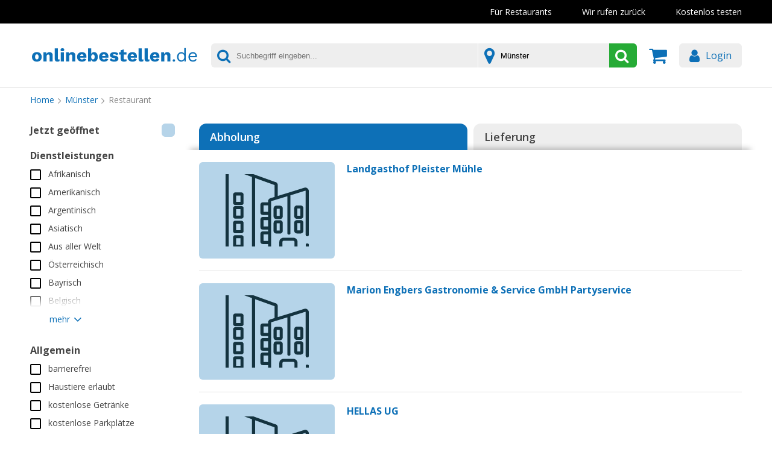

--- FILE ---
content_type: text/html
request_url: https://www.onlinebestellen.de/muenster-westfalen/restaurant/
body_size: 7766
content:
<!DOCTYPE html>

<html lang="de">

 	<head>

  		<title>Essen bestellen Münster + Lieferservice Münster - onlinebestellen.de</title>

		<meta http-equiv="content-type" content="text/html; charset=utf-8" />

		<meta name="description" content="Die 0 besten Lieferdienste in Münster. Online Essen bestellen beim ❤ Restaurant: ✓ Preise ✓ Abholung und LIeferung ✓ echte Bewertungen ⭐" />
		<meta name="keywords" content="Lieferservice Münster, Lieferdienste Münster, Essen bestellen Münster" />
		<meta name="robots" content="index, follow" />
    		<meta name="viewport" content="width=device-width, initial-scale=1.0" />  		
		<meta name="googlebot" content="noarchive" />
      
        	<link rel="apple-touch-icon" sizes="180x180" href="/apple-touch-icon-180x180.png">       
        	<link rel="shortcut icon" type="image/x-icon" href="/favicon-32x32.ico">
        	<link rel="icon" type="image/png" sizes="96x96" href="/favicon-96x96.png">      
        	<meta name="msapplication-square310x310logo" content="/mstile-310x310.png">
        	<meta name="msapplication-TileColor" content="#FFF">

		<link rel="stylesheet" type="text/css" href="/template/css/fonts.css?v=1679083062" />
<link rel="stylesheet" type="text/css" href="/template/css/main.css?v=1759295671" />
<link rel="stylesheet" type="text/css" href="//fonts.googleapis.com/css?family=Open+Sans:300,400,600,700,800" />
<link rel="stylesheet" type="text/css" href="//fonts.googleapis.com/css?family=Source+Sans+Pro%3A400%2C600%2C700" />		
		
		

                
            

 	</head>

	<body>


				
		<section class="header-top">

			<div class="inr">

				

            <div class="menu-header-top"><a href="/partner/">Für Restaurants</a><div class="sep"></div><a href="/rueckrufservice/">Wir rufen zurück</a><div class="sep"></div><a href="/partner/registrieren/">Kostenlos testen</a></div>	


			</div>

		</section>

		
	<section class="header-main">

        <div class="inr">

            <a href="/" class="logo">

                <img src="/media-Rl79J3VqZ8Gy.png">

            </a>

            <div class="mobile-menu-button"></div>

            
                <form class="search" action="/suche/">
                
                    <div class="inr">	

                        <div class="search-text-ico"></div>	

                        <input autocomplete="off" name="s_q" class="search-text" type="text" placeholder="Suchbegriff eingeben..." value="">

                        <div class="search-auto-completion dn-i"><div class="inr"></div></div>

                        <div class="search-sep"></div>	

                        <div class="search-city-ico"></div>	

                        <input name="s_city_id" class="search-city-id" type="hidden" value="1901">
                        <input autocomplete="off" name="s_city" class="search-city" type="text" placeholder="" value="Münster">

                        <div class="search-city-auto-completion dn-i"><div class="inr"></div></div>

                        <div class="search-submit"></div>

                    </div>
                    
                </form>

                <a href="/buchen/" class="cart prevent-default"><div class="qty dn-i"></div></a>

                     
                
    
        <div class="header-login login">
											
            <div class="inr">Login</div>	
        
            <div class="login-form dn-i">
        
                <div class="inr">
        
                    <form>
        
                        <div class="info-con"></div>
        
                        <label class="text" data-form-name="user">
                                
                                             <div class="inr"> 
                                               
                                                <div class="input-con"><input placeholder="E-Mail" type="text" name="user" value=""></div>                
        
                                                </div>
        
                                         </label>
        
                        <label class="text" data-form-name="pass">
                                
                                             <div class="inr"> 
                                               
                                                <div class="input-con"><input placeholder="Passwort" type="password" name="pass" value=""></div>                
        
                                                </div>
        
                                         </label>
        
        
                        <label class="button login-submit"><div class="inr">Login</div></label>
        
                        <a class="password-forget-link" href="/account/new-password.html">Passwort vergessen</a>

                    </form>
        
                </div>
        
            </div>
        
        </div>
   
         
        </div>

    </section>

	<div class="header-main-mobile dn-i">

        <div class="inr">

            <div class="top">

                
                    <div class="top-button login" data-area="login"><div class="inr">Login</div></div>

                
                <div class="top-button search dn-i" data-area="search"><div class="inr">Zurück</div></div>

                <div class="d-flex ">

                    <a href="/buchen/" class="top-button cart prevent-default"><div class="inr"><div class="qty dn-i"></div></div></a>

                                       
                    <div class="close"><div class="inr"></div></div>

                </div>

            </div>

            <form class="area area-search search" action="/suche/">
                
                <div class="inr">	

                    <div class="search-text-con">                      

                        <input autocomplete="off" name="s_q" class="search-text" type="text" placeholder="Suchbegriff eingeben..." value="">

                        <div class="search-auto-completion dn-i"><div class="inr"></div></div>

                    </div>	

                    <div class="search-city-con">                       

                        <input name="s_city_id" class="search-city-id" type="hidden" value="1901">
                        <input autocomplete="off" name="s_city" class="search-city" type="text" placeholder="" value="Münster">

                        <div class="search-city-auto-completion dn-i"><div class="inr"></div></div>
                    
                    </div>	

                    <div class="search-submit"><div class="txt">Suchen</div></div>

                    
                </div>
                
            </form>    
       
            <form class="area area-login dn-i">

                <div class="inr">
       
                    <div class="info-con"></div>
       
                    <label class="text" data-form-name="user">
                       
                        <div class="inr"> 
                                      
                            <div class="input-con"><input placeholder="E-Mail" type="text" name="user" value=""></div>                
       
                        </div>
       
                    </label>
       
                    <label class="text" data-form-name="pass">
                       
                        <div class="inr"> 
                                      
                            <div class="input-con"><input placeholder="Passwort" type="password" name="pass" value=""></div>                
       
                        </div>
       
                    </label>       
       
                    <label class="button login-submit"><div class="inr">Login</div></label>
                    
                    <a class="password-forget-link" href="/account/new-password.html">Passwort vergessen</a>

                </div>
                       
            </form>          
          
            <form class="area area-account dn-i">

                <div class="inr">         
         
                     <a class="account-data" href="/account/profil/">Konto verwalten</a>
 
                      
                         <div class="title-sep"><div class="inr">Meine Profile</div></div>
                         
                         <div class="ety-items">
 
                              
                         </div>                   
             
                     
                </div>
                       
            </form>          
          
        </div>

    </div>   









		<div class="">

				
	<section class="pd-tb-0-i">

		<div class="inr">

			<div class="breadcrumb"><div class="inr"><a href="https://www.onlinebestellen.de/" class="item">Home</a><div class="sep"></div><a class="item" href="/muenster-westfalen/">Münster</a><div class="sep"></div><div class="item">Restaurant</div></div></div>
		</div>

	</section>

	<section class="items-default">

		<div class="inr">

			
    <div class="sidebar-open">Filter</div>

    <div class="sidebar">

        <div class="sidebar-close"></div>
        <div class="cb"></div>

        <div class="map dn-i"><img src="/media-IDyeGoVP0mnD.jpg" /></div>

        <form class="filter-form">	
            
            
                <input type="hidden" name="main_type" value="list_cat_city" />					
                <input type="hidden" name="main_city_id" value="1901" />				
                <input type="hidden" name="cat_ids[]" value="70386" />	
                <input type="hidden" name="page_number" value="1" class="filter-page-number" />	

            
            <input type="hidden" name="service" value="" />		

            <div class="filter-default filter-default-is-open check-right">
                    
                <div class="inr">

                    <div class="title">Jetzt geöffnet</div>
                    <div class="check-right"><input type="hidden" class="input-val" data-name="is_open" value="1"></div>
     
                </div>

            </div>

            <div class="filter-default filter-default-service-delivery-zero check-right dn-i">
                    
                <div class="inr">
    
                    <div class="title">Kostenlose Lieferung</div>
                    <div class="check-right"><input type="hidden" class="input-val" data-name="service_delivery_price" value="0"></div>
         
                </div>
    
            </div>           

            <div class="filter-default filter-default-service-delivery-min-amount dn-i">

                <div class="inr">

                    <div class="title">Mindestbestellwert</div>

                    <div class="cnt">
                    
                        <div class="items">

                            <div class="item checkbox-parent checkbox-parent-radio">
                                    
                                <div class="checkbox checkbox-radio active"><input type="hidden" data-name="" value=""></div>
                                <div class="title">Alle</div>
                            
                            </div>                       
                            
                            
                                <div class="item checkbox-parent checkbox-parent-radio">
                                    
                                    <div class="checkbox checkbox-radio"><input type="hidden" data-name="service_delivery_min_amount" value="5"></div>
                                    <div class="title">5,00 € oder weniger</div>
                            
                                </div>   

                            
                                <div class="item checkbox-parent checkbox-parent-radio">
                                    
                                    <div class="checkbox checkbox-radio"><input type="hidden" data-name="service_delivery_min_amount" value="10"></div>
                                    <div class="title">10,00 € oder weniger</div>
                            
                                </div>   

                            
                                <div class="item checkbox-parent checkbox-parent-radio">
                                    
                                    <div class="checkbox checkbox-radio"><input type="hidden" data-name="service_delivery_min_amount" value="15"></div>
                                    <div class="title">15,00 € oder weniger</div>
                            
                                </div>   

                            
                                <div class="item checkbox-parent checkbox-parent-radio">
                                    
                                    <div class="checkbox checkbox-radio"><input type="hidden" data-name="service_delivery_min_amount" value="20"></div>
                                    <div class="title">20,00 € oder weniger</div>
                            
                                </div>   

                            
                                <div class="item checkbox-parent checkbox-parent-radio">
                                    
                                    <div class="checkbox checkbox-radio"><input type="hidden" data-name="service_delivery_min_amount" value="25"></div>
                                    <div class="title">25,00 € oder weniger</div>
                            
                                </div>   

                                                        
                        </div>

                    </div>

                </div>				

            </div>

            
                <div class="filter-default filter-default-cat-sub filter-more">
                    
                    <div class="inr">

                        <div class="title">Dienstleistungen</div>

                        <div class="cnt filter-more-cnt">
                        
                            <div class="items filter-more-cnt-inr"><div class="item item-id-70460 checkbox-parent"><div class="checkbox-id-70460 checkbox"><input type="hidden" data-name="cat_ids[]" value="70460"  /></div><div class="title">Afrikanisch</div></div><div class="item item-id-70430 checkbox-parent"><div class="checkbox-id-70430 checkbox"><input type="hidden" data-name="cat_ids[]" value="70430"  /></div><div class="title">Amerikanisch</div></div><div class="item item-id-70447 checkbox-parent"><div class="checkbox-id-70447 checkbox"><input type="hidden" data-name="cat_ids[]" value="70447"  /></div><div class="title">Argentinisch</div></div><div class="item item-id-70470 checkbox-parent"><div class="checkbox-id-70470 checkbox"><input type="hidden" data-name="cat_ids[]" value="70470"  /></div><div class="title">Asiatisch</div></div><div class="item item-id-70468 checkbox-parent"><div class="checkbox-id-70468 checkbox"><input type="hidden" data-name="cat_ids[]" value="70468"  /></div><div class="title">Aus aller Welt</div></div><div class="item item-id-70450 checkbox-parent"><div class="checkbox-id-70450 checkbox"><input type="hidden" data-name="cat_ids[]" value="70450"  /></div><div class="title">Österreichisch</div></div><div class="item item-id-70467 checkbox-parent"><div class="checkbox-id-70467 checkbox"><input type="hidden" data-name="cat_ids[]" value="70467"  /></div><div class="title">Bayrisch</div></div><div class="item item-id-70453 checkbox-parent"><div class="checkbox-id-70453 checkbox"><input type="hidden" data-name="cat_ids[]" value="70453"  /></div><div class="title">Belgisch</div></div><div class="item item-id-70472 checkbox-parent"><div class="checkbox-id-70472 checkbox"><input type="hidden" data-name="cat_ids[]" value="70472"  /></div><div class="title">Biergarten</div></div><div class="item item-id-70461 checkbox-parent"><div class="checkbox-id-70461 checkbox"><input type="hidden" data-name="cat_ids[]" value="70461"  /></div><div class="title">Brauereigaststätte</div></div><div class="item item-id-70448 checkbox-parent"><div class="checkbox-id-70448 checkbox"><input type="hidden" data-name="cat_ids[]" value="70448"  /></div><div class="title">Burger</div></div><div class="item item-id-70510 checkbox-parent"><div class="checkbox-id-70510 checkbox"><input type="hidden" data-name="cat_ids[]" value="70510"  /></div><div class="title">Chinesisch</div></div><div class="item item-id-70471 checkbox-parent"><div class="checkbox-id-70471 checkbox"><input type="hidden" data-name="cat_ids[]" value="70471"  /></div><div class="title">Cocktailbar</div></div><div class="item item-id-70452 checkbox-parent"><div class="checkbox-id-70452 checkbox"><input type="hidden" data-name="cat_ids[]" value="70452"  /></div><div class="title">Crossover</div></div><div class="item item-id-70437 checkbox-parent"><div class="checkbox-id-70437 checkbox"><input type="hidden" data-name="cat_ids[]" value="70437"  /></div><div class="title">Deutsch</div></div><div class="item item-id-70459 checkbox-parent"><div class="checkbox-id-70459 checkbox"><input type="hidden" data-name="cat_ids[]" value="70459"  /></div><div class="title">Europäisch</div></div><div class="item item-id-70455 checkbox-parent"><div class="checkbox-id-70455 checkbox"><input type="hidden" data-name="cat_ids[]" value="70455"  /></div><div class="title">Fisch</div></div><div class="item item-id-70433 checkbox-parent"><div class="checkbox-id-70433 checkbox"><input type="hidden" data-name="cat_ids[]" value="70433"  /></div><div class="title">Französisch</div></div><div class="item item-id-70454 checkbox-parent"><div class="checkbox-id-70454 checkbox"><input type="hidden" data-name="cat_ids[]" value="70454"  /></div><div class="title">Frühstück</div></div><div class="item item-id-70440 checkbox-parent"><div class="checkbox-id-70440 checkbox"><input type="hidden" data-name="cat_ids[]" value="70440"  /></div><div class="title">Fusion</div></div><div class="item item-id-70442 checkbox-parent"><div class="checkbox-id-70442 checkbox"><input type="hidden" data-name="cat_ids[]" value="70442"  /></div><div class="title">Griechisch</div></div><div class="item item-id-70444 checkbox-parent"><div class="checkbox-id-70444 checkbox"><input type="hidden" data-name="cat_ids[]" value="70444"  /></div><div class="title">Grillhaus</div></div><div class="item item-id-70458 checkbox-parent"><div class="checkbox-id-70458 checkbox"><input type="hidden" data-name="cat_ids[]" value="70458"  /></div><div class="title">Halal</div></div><div class="item item-id-70445 checkbox-parent"><div class="checkbox-id-70445 checkbox"><input type="hidden" data-name="cat_ids[]" value="70445"  /></div><div class="title">Hausmannskost</div></div><div class="item item-id-70434 checkbox-parent"><div class="checkbox-id-70434 checkbox"><input type="hidden" data-name="cat_ids[]" value="70434"  /></div><div class="title">Indisch</div></div><div class="item item-id-70474 checkbox-parent"><div class="checkbox-id-70474 checkbox"><input type="hidden" data-name="cat_ids[]" value="70474"  /></div><div class="title">International</div></div><div class="item item-id-70431 checkbox-parent"><div class="checkbox-id-70431 checkbox"><input type="hidden" data-name="cat_ids[]" value="70431"  /></div><div class="title">Italienisch</div></div><div class="item item-id-70436 checkbox-parent"><div class="checkbox-id-70436 checkbox"><input type="hidden" data-name="cat_ids[]" value="70436"  /></div><div class="title">Japanisch</div></div><div class="item item-id-70473 checkbox-parent"><div class="checkbox-id-70473 checkbox"><input type="hidden" data-name="cat_ids[]" value="70473"  /></div><div class="title">Kalifornisch</div></div><div class="item item-id-70456 checkbox-parent"><div class="checkbox-id-70456 checkbox"><input type="hidden" data-name="cat_ids[]" value="70456"  /></div><div class="title">Landküche</div></div><div class="item item-id-70462 checkbox-parent"><div class="checkbox-id-70462 checkbox"><input type="hidden" data-name="cat_ids[]" value="70462"  /></div><div class="title">Lateinamerikanisch</div></div><div class="item item-id-70449 checkbox-parent"><div class="checkbox-id-70449 checkbox"><input type="hidden" data-name="cat_ids[]" value="70449"  /></div><div class="title">Libanesisch</div></div><div class="item item-id-70463 checkbox-parent"><div class="checkbox-id-70463 checkbox"><input type="hidden" data-name="cat_ids[]" value="70463"  /></div><div class="title">Mediterran</div></div><div class="item item-id-70435 checkbox-parent"><div class="checkbox-id-70435 checkbox"><input type="hidden" data-name="cat_ids[]" value="70435"  /></div><div class="title">Mexikanisch</div></div><div class="item item-id-70465 checkbox-parent"><div class="checkbox-id-70465 checkbox"><input type="hidden" data-name="cat_ids[]" value="70465"  /></div><div class="title">Mittlerer Osten</div></div><div class="item item-id-70439 checkbox-parent"><div class="checkbox-id-70439 checkbox"><input type="hidden" data-name="cat_ids[]" value="70439"  /></div><div class="title">Pizzeria</div></div><div class="item item-id-70438 checkbox-parent"><div class="checkbox-id-70438 checkbox"><input type="hidden" data-name="cat_ids[]" value="70438"  /></div><div class="title">Spanisch</div></div><div class="item item-id-70432 checkbox-parent"><div class="checkbox-id-70432 checkbox"><input type="hidden" data-name="cat_ids[]" value="70432"  /></div><div class="title">Steakhaus</div></div><div class="item item-id-70466 checkbox-parent"><div class="checkbox-id-70466 checkbox"><input type="hidden" data-name="cat_ids[]" value="70466"  /></div><div class="title">Sushi</div></div><div class="item item-id-70443 checkbox-parent"><div class="checkbox-id-70443 checkbox"><input type="hidden" data-name="cat_ids[]" value="70443"  /></div><div class="title">Tapas</div></div><div class="item item-id-70446 checkbox-parent"><div class="checkbox-id-70446 checkbox"><input type="hidden" data-name="cat_ids[]" value="70446"  /></div><div class="title">Türkisch</div></div><div class="item item-id-70475 checkbox-parent"><div class="checkbox-id-70475 checkbox"><input type="hidden" data-name="cat_ids[]" value="70475"  /></div><div class="title">Thailändisch</div></div><div class="item item-id-70451 checkbox-parent"><div class="checkbox-id-70451 checkbox"><input type="hidden" data-name="cat_ids[]" value="70451"  /></div><div class="title">Vegetarisch</div></div><div class="item item-id-70469 checkbox-parent"><div class="checkbox-id-70469 checkbox"><input type="hidden" data-name="cat_ids[]" value="70469"  /></div><div class="title">Vietnamesisch</div></div><div class="item item-id-70464 checkbox-parent"><div class="checkbox-id-70464 checkbox"><input type="hidden" data-name="cat_ids[]" value="70464"  /></div><div class="title">Weinbar</div></div><div class="item item-id-70457 checkbox-parent"><div class="checkbox-id-70457 checkbox"><input type="hidden" data-name="cat_ids[]" value="70457"  /></div><div class="title">Wildspezialitäten</div></div></div>

                        </div>

                        <div class="filter-more-button"><div class="inr">mehr</div></div>

                    </div>

                </div>

            
            
                
                <div class="filter-default filter-default-cat-sub filter-default-cat-sub-70687">

                    <div class="inr">

                        <div class="title">Allgemein</div>

                        <div class="cnt">
                        
                            <div class="items"><div class="item item-id-70699 checkbox-parent"><div class="checkbox-id-70699 checkbox"><input type="hidden" data-name="cat_ids_features[]" value="70699"  /></div><div class="title">barrierefrei</div></div><div class="item item-id-70688 checkbox-parent"><div class="checkbox-id-70688 checkbox"><input type="hidden" data-name="cat_ids_features[]" value="70688"  /></div><div class="title">Haustiere erlaubt</div></div><div class="item item-id-70690 checkbox-parent"><div class="checkbox-id-70690 checkbox"><input type="hidden" data-name="cat_ids_features[]" value="70690"  /></div><div class="title">kostenlose Getränke</div></div><div class="item item-id-70700 checkbox-parent"><div class="checkbox-id-70700 checkbox"><input type="hidden" data-name="cat_ids_features[]" value="70700"  /></div><div class="title">kostenlose Parkplätze</div></div><div class="item item-id-70689 checkbox-parent"><div class="checkbox-id-70689 checkbox"><input type="hidden" data-name="cat_ids_features[]" value="70689"  /></div><div class="title">kostenloses W-LAN</div></div></div>

                        </div>

                        
                    </div>				

                </div>

            
                
                <div class="filter-default filter-default-cat-sub filter-default-cat-sub-70691 filter-more">

                    <div class="inr">

                        <div class="title">Sprachen</div>

                        <div class="cnt filter-more-cnt">
                        
                            <div class="items filter-more-cnt-inr"><div class="item item-id-70694 checkbox-parent"><div class="checkbox-id-70694 checkbox"><input type="hidden" data-name="cat_ids_features[]" value="70694"  /></div><div class="title">Arabisch</div></div><div class="item item-id-70735 checkbox-parent"><div class="checkbox-id-70735 checkbox"><input type="hidden" data-name="cat_ids_features[]" value="70735"  /></div><div class="title">Bosnisch</div></div><div class="item item-id-70725 checkbox-parent"><div class="checkbox-id-70725 checkbox"><input type="hidden" data-name="cat_ids_features[]" value="70725"  /></div><div class="title">Bulgarisch</div></div><div class="item item-id-70727 checkbox-parent"><div class="checkbox-id-70727 checkbox"><input type="hidden" data-name="cat_ids_features[]" value="70727"  /></div><div class="title">Chinesisch</div></div><div class="item item-id-70693 checkbox-parent"><div class="checkbox-id-70693 checkbox"><input type="hidden" data-name="cat_ids_features[]" value="70693"  /></div><div class="title">Deutsch</div></div><div class="item item-id-70692 checkbox-parent"><div class="checkbox-id-70692 checkbox"><input type="hidden" data-name="cat_ids_features[]" value="70692"  /></div><div class="title">Englisch</div></div><div class="item item-id-70728 checkbox-parent"><div class="checkbox-id-70728 checkbox"><input type="hidden" data-name="cat_ids_features[]" value="70728"  /></div><div class="title">Finnisch</div></div><div class="item item-id-70696 checkbox-parent"><div class="checkbox-id-70696 checkbox"><input type="hidden" data-name="cat_ids_features[]" value="70696"  /></div><div class="title">Französisch</div></div><div class="item item-id-70716 checkbox-parent"><div class="checkbox-id-70716 checkbox"><input type="hidden" data-name="cat_ids_features[]" value="70716"  /></div><div class="title">Griechisch</div></div><div class="item item-id-70732 checkbox-parent"><div class="checkbox-id-70732 checkbox"><input type="hidden" data-name="cat_ids_features[]" value="70732"  /></div><div class="title">Iranisch</div></div><div class="item item-id-70695 checkbox-parent"><div class="checkbox-id-70695 checkbox"><input type="hidden" data-name="cat_ids_features[]" value="70695"  /></div><div class="title">Italienisch</div></div><div class="item item-id-70724 checkbox-parent"><div class="checkbox-id-70724 checkbox"><input type="hidden" data-name="cat_ids_features[]" value="70724"  /></div><div class="title">Japanisch</div></div><div class="item item-id-70733 checkbox-parent"><div class="checkbox-id-70733 checkbox"><input type="hidden" data-name="cat_ids_features[]" value="70733"  /></div><div class="title">Koreanisch</div></div><div class="item item-id-70723 checkbox-parent"><div class="checkbox-id-70723 checkbox"><input type="hidden" data-name="cat_ids_features[]" value="70723"  /></div><div class="title">Kroatisch</div></div><div class="item item-id-70736 checkbox-parent"><div class="checkbox-id-70736 checkbox"><input type="hidden" data-name="cat_ids_features[]" value="70736"  /></div><div class="title">Lettisch</div></div><div class="item item-id-70734 checkbox-parent"><div class="checkbox-id-70734 checkbox"><input type="hidden" data-name="cat_ids_features[]" value="70734"  /></div><div class="title">Mexikanisch</div></div><div class="item item-id-70717 checkbox-parent"><div class="checkbox-id-70717 checkbox"><input type="hidden" data-name="cat_ids_features[]" value="70717"  /></div><div class="title">Niederländisch</div></div><div class="item item-id-70719 checkbox-parent"><div class="checkbox-id-70719 checkbox"><input type="hidden" data-name="cat_ids_features[]" value="70719"  /></div><div class="title">Norwegisch</div></div><div class="item item-id-70718 checkbox-parent"><div class="checkbox-id-70718 checkbox"><input type="hidden" data-name="cat_ids_features[]" value="70718"  /></div><div class="title">Persisch</div></div><div class="item item-id-70714 checkbox-parent"><div class="checkbox-id-70714 checkbox"><input type="hidden" data-name="cat_ids_features[]" value="70714"  /></div><div class="title">Polnisch</div></div><div class="item item-id-70720 checkbox-parent"><div class="checkbox-id-70720 checkbox"><input type="hidden" data-name="cat_ids_features[]" value="70720"  /></div><div class="title">Portugiesisch</div></div><div class="item item-id-70722 checkbox-parent"><div class="checkbox-id-70722 checkbox"><input type="hidden" data-name="cat_ids_features[]" value="70722"  /></div><div class="title">Rumänisch</div></div><div class="item item-id-70697 checkbox-parent"><div class="checkbox-id-70697 checkbox"><input type="hidden" data-name="cat_ids_features[]" value="70697"  /></div><div class="title">Russisch</div></div><div class="item item-id-70715 checkbox-parent"><div class="checkbox-id-70715 checkbox"><input type="hidden" data-name="cat_ids_features[]" value="70715"  /></div><div class="title">Schwedisch</div></div><div class="item item-id-70726 checkbox-parent"><div class="checkbox-id-70726 checkbox"><input type="hidden" data-name="cat_ids_features[]" value="70726"  /></div><div class="title">Serbisch</div></div><div class="item item-id-70737 checkbox-parent"><div class="checkbox-id-70737 checkbox"><input type="hidden" data-name="cat_ids_features[]" value="70737"  /></div><div class="title">Slowakisch</div></div><div class="item item-id-70713 checkbox-parent"><div class="checkbox-id-70713 checkbox"><input type="hidden" data-name="cat_ids_features[]" value="70713"  /></div><div class="title">Spanisch</div></div><div class="item item-id-70698 checkbox-parent"><div class="checkbox-id-70698 checkbox"><input type="hidden" data-name="cat_ids_features[]" value="70698"  /></div><div class="title">Türkisch</div></div><div class="item item-id-70731 checkbox-parent"><div class="checkbox-id-70731 checkbox"><input type="hidden" data-name="cat_ids_features[]" value="70731"  /></div><div class="title">Thailändisch</div></div><div class="item item-id-70730 checkbox-parent"><div class="checkbox-id-70730 checkbox"><input type="hidden" data-name="cat_ids_features[]" value="70730"  /></div><div class="title">Tschechisch</div></div><div class="item item-id-70721 checkbox-parent"><div class="checkbox-id-70721 checkbox"><input type="hidden" data-name="cat_ids_features[]" value="70721"  /></div><div class="title">Ukrainisch</div></div><div class="item item-id-70729 checkbox-parent"><div class="checkbox-id-70729 checkbox"><input type="hidden" data-name="cat_ids_features[]" value="70729"  /></div><div class="title">Ungarisch</div></div></div>

                        </div>

                        <div class="filter-more-button"><div class="inr">mehr</div></div>
                    </div>				

                </div>

            
                
                <div class="filter-default filter-default-cat-sub filter-default-cat-sub-70683">

                    <div class="inr">

                        <div class="title">Zahlungsmöglichkeiten</div>

                        <div class="cnt">
                        
                            <div class="items"><div class="item item-id-70684 checkbox-parent"><div class="checkbox-id-70684 checkbox"><input type="hidden" data-name="cat_ids_features[]" value="70684"  /></div><div class="title">Barzahlung</div></div><div class="item item-id-70686 checkbox-parent"><div class="checkbox-id-70686 checkbox"><input type="hidden" data-name="cat_ids_features[]" value="70686"  /></div><div class="title">EC-Kartenzahlung</div></div><div class="item item-id-70685 checkbox-parent"><div class="checkbox-id-70685 checkbox"><input type="hidden" data-name="cat_ids_features[]" value="70685"  /></div><div class="title">Kreditkartenzahlung</div></div></div>

                        </div>

                        
                    </div>				

                </div>

            
        </form>				

    </div>

			<div class="list">

				
    <div class="filter-delivery-type">

        <div class="inr items">

            <div class="item  active" data-id=""><div class="inr">Abholung</div></div>
  
            <div class="sep"></div>

            <div class="item " data-id="delivery"><div class="inr">Lieferung</div></div>
       
        </div>

    </div>

				<div class="items" id="main-items">

					
	<div class="item item-default" data-id="194242">

    	<div class="inr">
		
			<a class="left" href="/landgasthof-pleister-muehle/">
								
                
                    <img src="/template/media/preview-default.svg" />

                  		
			
			</a>

			<div class="right">

				<a class="company" href="/landgasthof-pleister-muehle/"><b>Landgasthof Pleister Mühle</b></a>

				
			</div>
						
		</div>    	

    </div><div class="sep"></div>
	<div class="item item-default" data-id="198927">

    	<div class="inr">
		
			<a class="left" href="/marion-engbers-gastronomie-service-gmbh-partyservice/">
								
                
                    <img src="/template/media/preview-default.svg" />

                  		
			
			</a>

			<div class="right">

				<a class="company" href="/marion-engbers-gastronomie-service-gmbh-partyservice/"><b>Marion Engbers Gastronomie & Service GmbH Partyservice</b></a>

				
			</div>
						
		</div>    	

    </div><div class="sep"></div>
	<div class="item item-default" data-id="199275">

    	<div class="inr">
		
			<a class="left" href="/hellas-ug/">
								
                
                    <img src="/template/media/preview-default.svg" />

                  		
			
			</a>

			<div class="right">

				<a class="company" href="/hellas-ug/"><b>HELLAS UG</b></a>

				
			</div>
						
		</div>    	

    </div><div class="sep"></div>
	<div class="item item-default" data-id="199838">

    	<div class="inr">
		
			<a class="left" href="/deniz-restaurant/">
								
                
                    <img src="/template/media/preview-default.svg" />

                  		
			
			</a>

			<div class="right">

				<a class="company" href="/deniz-restaurant/"><b>Deniz Restaurant</b></a>

				
			</div>
						
		</div>    	

    </div><div class="sep"></div>
	<div class="item item-default" data-id="200614">

    	<div class="inr">
		
			<a class="left" href="/gaststaette-kortmann/">
								
                
                    <img src="/template/media/preview-default.svg" />

                  		
			
			</a>

			<div class="right">

				<a class="company" href="/gaststaette-kortmann/"><b>Gaststätte Kortmann</b></a>

				
			</div>
						
		</div>    	

    </div><div class="sep"></div>
	<div class="item item-default" data-id="203012">

    	<div class="inr">
		
			<a class="left" href="/el-flamenco-spanisches-restaurant/">
								
                
                    <img src="/template/media/preview-default.svg" />

                  		
			
			</a>

			<div class="right">

				<a class="company" href="/el-flamenco-spanisches-restaurant/"><b>El Flamenco spanisches Restaurant</b></a>

				
			</div>
						
		</div>    	

    </div><div class="sep"></div>
	<div class="item item-default" data-id="203050">

    	<div class="inr">
		
			<a class="left" href="/global/">
								
                
                    <img src="/template/media/preview-default.svg" />

                  		
			
			</a>

			<div class="right">

				<a class="company" href="/global/"><b>Global</b></a>

				
			</div>
						
		</div>    	

    </div><div class="sep"></div>
	<div class="item item-default" data-id="203051">

    	<div class="inr">
		
			<a class="left" href="/grotes-volker-grote/">
								
                
                    <img src="/template/media/preview-default.svg" />

                  		
			
			</a>

			<div class="right">

				<a class="company" href="/grotes-volker-grote/"><b>Grotes Volker Grote</b></a>

				
			</div>
						
		</div>    	

    </div><div class="sep"></div>
	<div class="item item-default" data-id="203306">

    	<div class="inr">
		
			<a class="left" href="/tanja-trostjanskaja-restaurant-nikos/">
								
                
                    <img src="/template/media/preview-default.svg" />

                  		
			
			</a>

			<div class="right">

				<a class="company" href="/tanja-trostjanskaja-restaurant-nikos/"><b>Tanja Trostjanskaja Restaurant Nikos</b></a>

				
			</div>
						
		</div>    	

    </div><div class="sep"></div>
	<div class="item item-default" data-id="204276">

    	<div class="inr">
		
			<a class="left" href="/le-midi-wolfgang-krause/">
								
                
                    <img src="/template/media/preview-default.svg" />

                  		
			
			</a>

			<div class="right">

				<a class="company" href="/le-midi-wolfgang-krause/"><b>Le Midi Wolfgang Krause</b></a>

				
			</div>
						
		</div>    	

    </div>
				</div>

				<div class="items-load-more"><div class="inr inr-on">mehr laden</div><div class="inr inr-off">keine weiteren Einträge vorhanden</div></div>
				
				<div class="faq cat-faq">

					<div class="inr">

						<div class="items">

							
							
								
								<div class="item">

									<div class="title">Wer kennt den besten Lieferdienst Münster?</div>
									<div class="content"><div class="inr">Viele Leute gehen gerne in Restaurants essen. Dabei ist das Essen so vielseitig wie die Stadt Münster. Auch die Restaurants können da mithalten und überzeugen durch einen wirklich hohen Standard. Diese Frage zu beantworten, ist nicht ganz einfach. Die Vielseitigkeit der Restaurants ist genauso vielseitig wie die Menschen. Jeder hat, was das angeht, einen anderen Geschmack und empfindet auch anders. Für einige muss es ein Nobelrestaurant sein, welches mehrere Sterne hat, und der andere findet, dass das beste Restaurant der Imbiss um die Ecke oder die Kiezkneipe auf der Ecke ist. Das sieht jeder für sich und das ist auch gut so. Da sind sich die meisten einig. Das beste Restaurant bietet ein Wohlfühlambiente und ein gutes Essen zu humanen Preisen. Dabei eine ausreichende Portion und freundliche Kellner, die wissen, wie man seine Gäste in Münster verwöhnt und sie zu Stammgästen macht. Dabei muss das beste Restaurant nicht unbedingt auch das beste Essen haben, sondern einfach den Kick, dass man sich wohlfühlt. Dazu trägt das Personal und das Ambiente den wesentlichen Anteil bei. Das beste Essen serviert von mürrischem Kellner braucht doch keiner. Auch dieses entscheidet jeder für sich selbst. Die Geschmäcker sind auch in Münster unterschiedlich. So ist der eine in seinem Lieblingsrestaurant vegan, wohingegen ein anderer gerne Steak in seinem Lieblingslokal verzehrt. Gerade diese Vielseitigkeit auch der Leute, macht es so interessant auch mal in neue Restaurants zu gehen. Das beste Restaurant in Münster ist dass, wo man sich am wohlsten fühlt und gerne einkehrt. Dabei spielt auch die Auswahl der Speisenkarte eine Rolle, da nicht jeder alles isst. Auf jeden Fall sollte es freundliches Personal haben und eine gute Qualität im Essen. Dazu das passende Ambiente und man hat sein bestes Restaurant gefunden. </div></div>

								</div>

							
								
								
								<div class="item">

									<div class="title">Welches Restaurant in Münster liefert Essen?</div>
									<div class="content"><div class="inr">Es gibt Tage, an denen man am liebsten zu Hause bleiben möchte und keine Lust hat zu kochen. An diesen Tagen kann man sich von verschiedenen Lieferdiensten das essen liefern lassen. Viele Restaurants in Münster bieten auch einen eigenen Lieferservice an. Gerade in Jahreszeiten mit eher schlechtem Wetter, bei einem stressigen Alltag oder bei spätabendlichen Hungergefühlen bietet sich ein Lieferdienst an. Durch die Coronakrise befeuert, bieten fast alle Restaurants den Außer-Haus-Verkauf ihrer Speisen an. Die meistens Restaurants sind bei großen Lieferdiensten registriert, wodurch Bestellung und Bezahlung ganz einfach über das Smartphone abgewickelt werden können. In und um Münster finden sie mit Sicherheit viele Restaurants, die einen Lieferservice anbieten. </div></div>

								</div>

							
								
								
								
								
								
								<div class="item">

									<div class="title">Welche Lieferzeit bei Essenbestellungen sind akzeptabel?</div>
									<div class="content"><div class="inr">Du hast dir dein Leibgericht bei deinem Lieblingsrestaurant in Münster bestellt, doch die Wartezeit scheint nicht enden zu wollen? Besonders in Städten wie Münster kann es immer wieder mal zu Verzögerungen bei der Auslieferung des bestellten Essens kommen. Normalerweise wird bei der Bestellung selbst ein Zeitfenster angegeben, in dem du mit deinem Essen rechnen kannst. Sollte dies nicht der Fall sein oder der angegebene Zeitraum ist bereits überschritten, solltest du das Restaurant direkt telefonisch kontaktieren. Dauert die Lieferung mehr als eine Stunde, macht es Sinn, noch einmal nachzufragen. Wurde bei der Bestellung eine bestimmte Lieferzeit vereinbart und nicht eingehalten, kann der Kunde auf eine Preisminderung bestehen. Wie hoch diese ausfällt, liegt jedoch im Ermessen des Zustellers und kann nicht pauschal angegeben werden. Kommt das bestellte Essen jedoch kalt an, muss es nicht angenommen und damit auch nicht bezahlt werden.</div></div>

								</div>

							
								
								<div class="item">

									<div class="title">Wie viel kostet es, ein kleines Restaurant in Münster zu eröffnen?</div>
									<div class="content"><div class="inr">Die Kosten einer Restauranteröffnung in Münster hängt von den unterschiedlichsten Faktoren ab. Bei der Übernahme einer bereits bestehenden Lokalität, die der Vorbetreiber aufgeben möchte, kann man unter Umständen ein Schnäppchen machen. Je nach Grund der Aufgabe kann der ehemalige Inhaber sich wünschen, dass diese schnell stattfinden, was sich auch auf den Preis auswirkt. Hier kann man mit einem Betrag von 50.000 - 80.000 Euro aufwärts rechnen. Bei einer kompletten Neueröffnung spielen weitere Faktoren eine Rolle. Gewerberäume sind in den meisten Großstädten wie Münster knapp und heiß begehrt. Eine publikumswirksame Lage in der Innenstadt, in zentralen Einkaufsstraßen oder in der Nähe touristischer Hotspots verlangt größere Investitionen. Nicht nur Pacht oder Miete werden deutlich zu Buche schlagen, sondern auch noch höhere Kautionen und ggf. Maklerprovisionen als in einer Randlage. Doch damit ist es bei Weitem nicht getan. Nicht unerheblich sind die Aufwendungen für eine professionell eingerichtete Küche und die Inneneinrichtung des Ladens. Bei einer Restaurantküche muss auf hochwertige und langlebige Einrichtungsgegenstände, Gerätschaften und Maschinen geachtet werden. Die anschließende Abnahme durch das Gesundheitsamt setzt hohe Maßstäbe bzgl. Sicherheit und Einhaltung der Hygienevorschriften, sodass vornehmlich Edelstahl bei der Küchenausstattung zur Verwendung kommen sollte. Besteck und Geschirr für den Gast sollten aus einer Design-Linie stammen und nicht aus einem Sammelsurium von einzelnen Teilen bestehen. Die Inneneinrichtung eines Restaurants sollte nicht nur ansprechend, sondern auch für die Dauerbenutzung durch unterschiedlich große und schwere Gäste geeignet sein. Hier ist ebenfalls auf die Möblierung mit hochwertigen Tischen und Stühlen zu achten. Grundsätzlich darf man bei einer Restauranteröffnung in Münster oder anderswo nicht zu knapp kalkulieren, denn es werden noch viele Extraposten auftauchen, die sich nach und nach summieren. Grundsätzlich kann man davon ausgehen, dass eine Restauranteröffnung in Münster nicht unter einem sechsstelligen Betrag zu realisieren ist. </div></div>

								</div>

							
								
															
						</div>

					</div>

				</div>

				
			</div>

		</div>

	</section>

	
		
		</div>

		<section class="footer">

			<div class="inr">

				<div class="copyright">© 2022 onlinebestellen.de. Alle Rechte vorbehalten.</div>

				<div class="menu-bottom"><a href="/agb/">AGB</a><div class="sep"></div><a href="/datenschutz/">Datenschutzerklärung</a><div class="sep"></div><a href="/impressum/">Impressum</a></div>	

			</div>

		</section>

				
		<div class="info-popup dn-i">

                 	<div class="inr">

                                <div class="close"></div>

                                <div class="title"></div>
                                <div class="content"></div>

                    	</div>

             	</div>

		  

    
		
					
		<script>

			var page_base = "/"

		</script>

		<script src="/js/jquery.js?v=1679081780"></script>
<script src="/js/jquery-ui.js?v=1679081780"></script>
<script src="/js/sortable.js?v=1679081781"></script>
<script src="/js/general.js?v=1718222444"></script>
<script src="/js/main.js?v=1718946176"></script>
		<script>   

		( function() {

			$( ".faq .items > .item > .title" ) . on( "click", function() {
                
				var $item           = $( this ) . closest( ".item" );
				var $content       	= $item . find( ".content" ) . first();
				var $content_inr   	= $content . find( ".inr" ) . first();

				if( $item . hasClass( "open" ) ) {

					$item . removeClass( "open" )

					$content . animate( { height: 0 }, 200 );

				}
				else {

					$item . addClass( "open" )

					$content . animate( { height: $content_inr . outerHeight() }, 200, function() { $content . css( "height", "auto" ) } );

				}                   

			} );

		} ) ();

	</script>
		
		
			    
      		
 	</body>

</html>

--- FILE ---
content_type: text/css
request_url: https://www.onlinebestellen.de/template/css/main.css?v=1759295671
body_size: 17842
content:
:root {
	--border-radius: 6px;
	--main-color: rgb(13, 112, 183);
	--sub-color: #26AB36;
}

* {
	box-sizing: border-box !IMPORTANT;
	overflow-wrap: break-word;
}

html,
body,
h1,
h2,
h3,
h4 {
	margin: 0;
	padding: 0;
	border: 0;
}

body {
	font-size: 16px;
	font-family: "Open Sans";
	background: #fff;
	color: #444;
}

.main-color {
	color: var(--main-color);
}

a {
	color: var(--main-color);
	text-decoration: none;
}

img {
	max-width: 100%;
}

input:focus {
	outline: 0;
}

.cb {
	clear: both;
}

.overflow-hidden-i {
	overflow: hidden !important;
}

.tac {
	text-align: center;
}

.pd-0-i {
	padding: 0 !important;
}

.pd-10 {
	padding: 10px;
}

.pd-20 {
	padding: 20px;
}

.pd-20-i {
	padding: 20px !important;
}

.pd-tb-0-i {
	padding-top: 0 !important;
	padding-bottom: 0 !important;
}

.placeholder-20 {
	height: 20px;
}

.placeholder-120 {
	height: 120px;
}

.d-flex {
	display: flex;
}

.d-flex-wrap {
	display: flex;
	flex-wrap: wrap;
}

.d-flex-i {
	display: flex !important;
}

.flex-center {
	justify-content: center;
}

.db-i {
	display: block !important;
}

/* section */

section {
	padding: 10px;
}

section>.inr {
	max-width: 1200px;
	margin: 0 auto;
}

section.header-top {
	background: #000;
}

.dn-i {
	display: none !important;
}

/* tabs */

.tabs {
	margin: 10px 10px 0 10px;
	border-bottom: 2px solid #ddd;
	display: flex;
	flex-wrap: wrap;
}

.tabs a {
	border-bottom: 2px solid #ddd;
	text-decoration: none;
	font-size: 20px;
	margin: 0 10px -2px 10px;
	color: #000;
	display: block;
	padding: 0 0 3px 0;
	transition: all .2s;
}

.tabs a:first-child {
	margin-left: 0;
}

.tabs a.active,
.tabs a:hover {
	border-bottom: 2px solid var(--main-color);
	color: var(--main-color);
}

/* info */

.info {
	font-size: 16px;
	padding: 10px 10px 10px 25px;
	color: rgb(0, 151, 0);
	background-color: rgb(181, 255, 181);
	border-radius: var(--border-radius);
	position: relative;
	margin: 10px;
}

.info .sub {
	font-size: 13px;
}

.info::before {
	display: block;
	position: absolute;
	top: 11px;
	left: 10px;
	content: "\f129";
	font-family: FontAwesome;
}

.info.fault {
	color: rgb(223, 53, 53);
	background-color: rgb(255, 227, 227);
}

.info.fault::before {
	content: "\f12a";
}

/* form - captcha */

.form-subit-captcha {
	display: flex;
}

.form-subit-captcha label.captcha-img img {
	border-radius: var(--border-radius);
}

.form-subit-captcha label.captcha-text {
	flex: 90px 0 0;
}

.form-subit-captcha label.button {
	flex: unset;
	flex-grow: 1;
}

@media all and (max-width: 520px) {

	.form-subit-captcha {
		flex-wrap: wrap;
	}

	.form-subit-captcha label.captcha-text {
		flex: calc(100% - 140px) 0 0;
	}

	.form-subit-captcha label.button {
		flex: 100% 0 0;
	}

}

/* form - select box */

label.select-box .items {
	display: flex;
	flex-wrap: wrap;
	align-items: stretch;
	margin: -5px;
}

label.select-box .items>.item {
	display: flex;
	align-items: stretch;
	justify-content: center;
	padding: 5px;
}

label.select-box .items>.item>.inr {
	border: 2px solid #ddd;
	border-radius: var(--border-radius);
	text-align: center;
	flex: 100% 0 0;
	padding: 5px;
}

label.select-box .items>.item .icon {
	font-family: FontAwesome;
	font-size: 20px;
	padding: 5px 10px;
}

label.select-box .items>.item .text {
	font-weight: 600;
	padding: 5px 10px;
}

label.select-box .items>.item .description {
	padding: 5px 10px;
	font-size: 12px;
}

label.select-box .items>.item.active>.inr {
	border: 2px solid var(--main-color);
}

/* form - slider  */

label.slider .slider-con {
	border: 0;
	margin: 0 -1px;
}

label.slider .ui-state-default,
label.slider .ui-widget-content .ui-state-default {
	border: 0;
	background: var(--main-color);
	border-radius: 100px;
	width: 20px;
	height: 20px;
	top: -4px;
}

label.slider .input-con {
	border-radius: 100px;
	border: 1px solid #c5c5c5;
	padding: 0 10px;
	margin: 10px 0 0 0;
	position: relative;
}

/* form  */

.form-info-fixed {
	position: fixed;
	top: 180px;
	left: 60px;
	z-index: 9999;
}

.form-info-fixed>.info {
	box-shadow: 0px 0px 30px 0px rgba(0, 0, 0, 0.75);
}

.label,
label {
	padding: 10px;
	display: block;
}

.label .title,
label .title {
	padding: 0 0 5px 0;
	font-size: 15px;
	text-align: left;
}

.label.mandatory .title::after,
label.mandatory .title::after {
	content: "*";
	display: inline-block;
	color: var(--sub-color);
	padding: 0 0 0 5px;
}

label .title .change-link {
	display: inline-block;
	color: var(--main-color);
	padding: 0 0 0 10px;
	cursor: pointer;
}

label .title .change-link::before {
	content: "[";
}

label .title .change-link::after {
	content: "]";
}

.label.text .input-con,
label.text .input-con {
	position: relative;
}

.label.text .input-con input,
label.text .input-con input,
.label.container-mode .input-con,
label.container-mode .input-con {
	border: 2px solid #ddd;
	border-radius: var(--border-radius);
	font-size: 15px;
	height: 44px;
	width: 100%;
	padding: 0 10px;
}

.label.textarea.field-fault .input-con textarea,
label.textarea.field-fault .input-con textarea,
.label.text.field-fault .input-con input,
label.text.field-fault .input-con input {
	border-color: #ed1146 !important;
}

label.text .input-con input[readonly="readonly"] {
	background: #ddd;
}


label.select.field-fault .input-con select {
	border-color: #ed1146;
}

label.textarea .input-con textarea {
	border: 2px solid #ddd;
	border-radius: var(--border-radius);
	font-size: 15px;
	height: 140px;
	width: 100%;
}

label.select .input-con select {
	border: 2px solid #ddd;
	border-radius: var(--border-radius);
	font-size: 15px;
	height: 44px;
	width: 100%;
	padding: 0 10px;
	background: #fff;
}

/* form - select exp */

label.select-exp .input-con {
	border: 2px solid #ddd;
	border-radius: var(--border-radius);
	font-size: 15px;
	height: 44px;
	width: 100%;
	position: relative;
	cursor: pointer;
	overflow: hidden;
}

label.select-exp .input-con::after {
	content: "\f107";
	font-size: 25px;
	line-height: 25px;
	color: var(--main-color);
	font-family: FontAwesome;
	display: block;
	transition: transform .2s;
	position: absolute;
	top: 0;
	right: 0;
	padding: 10px;
}

label.select-exp.open .input-con::after {
	transform: rotate(180deg);
}

label.select-exp.open .input-con {
	overflow: initial;
}

label.select-exp .items {
	margin: 50px -2px 0 -2px;
	background: #fff;
	border-radius: var(--border-radius);
	position: absolute;
	padding: 5px 0;
}

label.select-exp.open .items {
	z-index: 999;
}

label.select-exp.open .items {
	box-shadow: 0px 0px 15px 2px rgba(0, 0, 0, 0.77);
}

label.select-exp .items .item {
	padding: 5px 10px;
	display: flex;
	align-items: center;
}

label.select-exp .items .item img {
	width: 40px;
	height: 40px;
	object-fit: cover;
	border-radius: 50%;
	margin: 0 10px 0 0;
}

label.select-exp .items .item.active {
	color: var(--main-color);
}

label.select-exp .items .item.active::before {
	content: attr(data-title);
	display: block;
	color: var(--default-color);
	height: 40px;
	padding: 10px 10px 0 10px;
	position: absolute;
	top: -50px;
	right: 0;
	left: 0;
}

label.select-exp .items .item-group-title {
	padding: 5px 10px;
	font-weight: bold;
	margin: 0 0 0 -10px;
}

label.select-exp .items .item-group {
	padding: 0 0 0 10px;
}

/* form - unit - inr */

label.text .input-con .unit-inr {
	position: absolute;
	top: 0;
	right: 0;
	bottom: 0;
	height: 100%;
	background: #ddd;
	font-size: 22px;
	padding: 6px 16px 0 16px;
	border-radius: 0 var(--border-radius) var(--border-radius) 0;
}

/* form - autocomplete */

.label.text .input-con .autocomplete {
	width: 100%;
	position: absolute;
	top: 100%;
	padding: 10px 0 0 0;
	display: none;
}

.label.text .input-con .autocomplete>.inr {
	background-color: #fff;
	box-shadow: 0px 0px 10px 2px rgba(0, 0, 0, 0.2);
	border-radius: var(--border-radius);
}

/* form tag */

.label.tags .input-con>.input {
	border: 1px solid #ddd;
	background: #ddd;
	border-radius: var(--border-radius);
	font-size: 15px;
	width: 100%;
	padding: 1px;
	display: flex;
	flex-wrap: wrap;
	text-align: left;
}

.label.tags .input-con>.input>.tag {
	position: relative;
	padding: 2px;
}

.label.tags .input-con>.input>.tag>.inr {
	background: var(--main-color);
	padding: 2px 26px 2px 5px;
	border-radius: 4px;
	color: #ddd;
}

.label.tags .input-con>.input>.tag>.del {
	position: absolute;
	top: 5px;
	right: 7px;
	cursor: pointer;
}

.label.tags .input-con>.input>.tag>.del::after {
	display: block;
	content: "\f014";
	color: #ddd;
	font-family: FontAwesome;
	font-size: 16px;
	line-height: 16px;
}

.label.tags .input-con>.input>.search-add {
	position: relative;
	flex-grow: 1;
	flex: 80px;
}

.label.tags .input-con>.input>.search-add>.search-add-input {
	display: block;
	width: 100%;
	flex: 80px;
	height: 28px;
	border: 0;
	padding: 0 10px;
	background: rgba(0, 0, 0, 0);
}

.label.tags .input-con>.input>.search-add>.search-add-autocomplete {
	position: absolute;
	z-index: 999;
	padding: 10px;
}

.label.tags .input-con>.input>.search-add>.search-add-autocomplete>.items {
	padding: 5px;
	background: #ddd;
	border-radius: var(--border-radius);
	box-shadow: 0px 0px 8px 0px var(--back-dark);
}

.label.tags .input-con>.input>.search-add>.search-add-autocomplete>.items>.item {
	cursor: pointer;
	border-radius: var(--border-radius);
	padding: 5px;
	color: #000;
}

.label.tags .input-con>.input>.search-add>.search-add-autocomplete>.items>.item.item-new {
	color: var(--main-color);
}

.label.tags .input-con>.input>.search-add>.search-add-autocomplete>.items>.item:hover {
	background: var(--main-color);
	color: #ddd;
}

/* form - displays */

.label.displays {
	padding: 0;
	color: #000;
	cursor: pointer;
}

.label.displays .input-con>.input-info {
	display: flex;
	align-items: center;
	width: 100%;
	height: 30px;
	padding: 0 8px;
	border: 0;
	background: var(--back-dark);
	border-radius: var(--border-radius);
	color: #ddd;
	font-size: 16px;
}

.label.displays .input-con>.input-info>.active {
	background: #535964;
	width: 16px;
	height: 16px;
	border-radius: 100px;
}

.label.displays.active .input-con>.input-info>.active {
	background: var(--sub-color);
}

.label.displays.active-hidden .input-con>.input-info>.active {
	background: rgb(232, 130, 0);
}

.label.displays .input-con>.input-info>.qty {
	padding: 0 0 0 8px;
}

.label.displays .input-con>.select-popup {
	position: absolute;
	z-index: 999;
	padding: 10px 0;
}

.label.displays .input-con>.select-popup>.items {
	padding: 5px;
	background: #ddd;
	border-radius: var(--border-radius);
	box-shadow: 0px 0px 8px 0px var(--back-dark);
}

.label.displays label {
	padding: 5px;
}

.label.displays label.checkbox-text .check {
	background: rgb(183, 183, 183);
}

.label.displays label.checkbox-text .text {
	white-space: nowrap;
}

/* form - screens cols start */

.label.screens-cols-start {
	padding: 0;
	color: #000;
	cursor: pointer;
}

.label.screens-cols-start .input-con>.input-info {
	display: flex;
	align-items: center;
	width: 100%;
	height: 30px;
	padding: 0 8px;
	border: 0;
	background: var(--back-dark);
	border-radius: var(--border-radius);
	color: #ddd;
	font-size: 16px;
}

.label.screens-cols-start .input-con>.select-popup {
	position: absolute;
	z-index: 999;
	padding: 10px 0;
}

.label.screens-cols-start .input-con>.select-popup>.items {
	padding: 5px;
	background: #ddd;
	border-radius: var(--border-radius);
	box-shadow: 0px 0px 8px 0px var(--back-dark);
}

.label.screens-cols-start label {
	padding: 5px;
}

.label.screens-cols-start label.checkbox-text .check {
	background: rgb(183, 183, 183);
}

.label.screens-cols-start label.checkbox-text .text {
	white-space: nowrap;
}

/* form - fault */

.label.fault>.inr>.input-con>textarea,
.label.fault>.inr>.input-con>input[type=text],
.label.fault>.inr>.input-con>select,
.label.tags.fault>.inr>.input-con>.input,
label.fault>.inr>.input-con>textarea,
label.fault>.inr>.input-con>input[type=text],
label.fault>.inr>.input-con>select {
	background: #ff9c91 !important;
	border-color: #ff9c91 !important;
	animation: label-fault 1s;
	animation-iteration-count: 3;
	opacity: 1;
}

@keyframes label-fault {
	50% {
		opacity: .5;
	}
}

/* form - button */

label.button .inr {
	font-size: 17px;
	color: #fff;
	background: var(--sub-color);
	padding: 0 12px;
	border-radius: var(--border-radius);
	text-decoration: none;
	cursor: pointer;
	text-align: center;
	height: 42px;
	display: flex;
	justify-content: center;
	align-items: center;
}

/* form - checkbox text */

.label.checkbox-text,
label.checkbox-text {
	cursor: pointer;
}

.label.checkbox-text>.inr,
label.checkbox-text>.inr {
	display: flex;
	align-items: flex-start;
}

.label.checkbox-text .check,
label.checkbox-text .check {
	background: #ddd;
	border-radius: var(--border-radius);
	min-width: 20px;
	height: 20px;
	position: relative;
	margin: 2px 12px 0 0;
}

.label.checkbox-text.active .check::before,
label.checkbox-text.active .check::before {
	position: absolute;
	top: -5px;
	left: 4px;
	content: "\f00c";
	font-family: FontAwesome;
	display: block;
	color: var(--main-color);
	font-size: 24px;
	line-height: 24px;
}

.label.checkbox-text .text,
label.checkbox-text .text {
	font-size: 15px;
	line-height: 22px;
}

/* form - checkbox text - title */

label.checkbox-text.checkbox-text-title>.inr {
	display: block;
}

label.checkbox-text.checkbox-text-title .check-con {
	display: flex;
	padding: 10px 0 0 0;
}

/* form */

label.birth-date-info {
	flex: calc(100% - 300px) 0 0 !important;
}

label.birth-date-info .input-con {
	min-height: 44px;
	display: flex;
	align-items: center;
}

@media all and (max-width: 800px) {

	label.birth-date-info {
		margin-top: -30px;
		flex: 100% 0 0 !important;
	}

}

/* form - checkbox text image */

label.checkbox-text-image>.inr {
	align-items: center;
	background: #eee;
	border-radius: var(--border-radius);
	padding: 10px;
}

label.checkbox-text-image>.inr>img {
	flex: 60px 0 0;
	width: 60px;
	background: #fff;
	padding: 5px;
	border-radius: var(--border-radius);
}

label.checkbox-text-image>.inr>.text {
	flex-grow: 1;
	padding: 0 20px;
}

label.checkbox-text-image .check {
	background: #fff;
	border-radius: var(--border-radius);
	height: unset;
	position: relative;
	display: flex;
	margin: unset;
	overflow: hidden;
}

label.checkbox-text-image .check::before,
label.checkbox-text-image.active .check::before,
label.checkbox-text-image .check::after {
	position: unset;
	top: unset;
	left: unset;
	content: attr(data-val-active);
	font-family: unset;
	display: block;
	color: #666;
	font-size: 20px;
	line-height: 20px;
	padding: 5px 10px;
}

label.checkbox-text-image .check::after {
	content: attr(data-val-inactive);
}

label.checkbox-text-image.active .check::before {
	color: #fff;
	background: var(--main-color);
}

label.checkbox-text-image:not(.active) .check::after {
	color: #fff;
	background: #ed1146;
}

/* form - file upload */

.label.file-upload .input-con {
	position: relative;
}

.label.file-upload .input-con .input-info {
	border: 2px solid #ddd;
	background: #ddd;
	border-radius: var(--border-radius);
	font-size: 15px;
	height: 44px;
	width: 100%;
	padding: 0 10px;
	display: flex;
	justify-content: center;
	align-items: center;
}

.label.file-upload .input-con input {
	position: absolute;
	top: 0;
	right: 0;
	bottom: 0;
	left: 0;
	width: 100%;
	height: 100%;
	opacity: 0;
	cursor: pointer;
}

/* form - languages */

label.lng-form-choose-languages .items {
	display: flex;
	flex-wrap: wrap;
	margin: 0 -10px -10px -10px;
}

label.lng-form-choose-languages .items>.item {
	flex: 70px;
	padding: 10px;
	cursor: pointer;
	opacity: .2;
}

label.lng-form-choose-languages .items>.item.active {
	opacity: 1;
}

label.lng-form-choose-languages .items>.item.placeholder {
	padding: 0;
	cursor: auto;
}

/* form - languages top */

.lng-form-choose-languages-top.title-before {
	padding-left: 160px;
}

.lng-form-choose-languages-top>.inr {
	padding: 10px;
}

.lng-form-choose-languages-top>.inr>.items {
	display: flex;
	flex-wrap: wrap;
	background: var(--back-dark);
	border-radius: 100px;
}

.lng-form-choose-languages-top>.inr>.items>.item {
	min-width: 40px;
	max-width: 40px;
	padding: 5px;
	cursor: pointer;
	opacity: .3;
}

.lng-form-choose-languages-top>.inr>.items>.item>.inr>img {
	display: block;
}

.lng-form-choose-languages-top>.inr>.items>.item.active {
	opacity: 1;
}

.lng-form-choose-languages-top>.inr>.items>.item.placeholder {
	padding: 0;
	cursor: auto;
}

/* header - top */

.menu-header-top {
	display: flex;
	justify-content: flex-end;
	padding: 0 10px;
}

.menu-header-top>* {
	color: #fff;
	font-size: 14px;
	text-decoration: none;
}

.menu-header-top .sep {
	flex: 50px 0 0;
}

/* header - nav partner */

nav.nav-partner {
	flex-grow: 1;
	white-space: nowrap;
	padding: 10px 20px;
}

nav.nav-partner>ul {
	display: flex;
}

nav.nav-partner ul {
	padding: 0;
	margin: 0;
	list-style: none;
	position: relative;
}

nav.nav-partner li {
	position: relative;
}

nav.nav-partner a {
	display: block;
	padding: 5px 10px;
	color: #444;
	font-size: 20px;
	text-decoration: none;
}

nav.nav-partner a:hover {
	color: var(--main-color);
}

nav.nav-partner ul ul {
	display: none;
	position: absolute;
	padding: 10px;
}

nav.nav-partner ul li:hover>ul {
	display: inherit;
}

nav.nav-partner>ul>li>ul {
	background-color: #fff;
	box-shadow: 0px 0px 12px -6px rgba(0, 0, 0, 0.75);
}

nav.nav-partner ul ul li {
	float: none;
	display: list-item;
}

nav.nav-partner>ul>li>ul ul {
	position: absolute;
	top: 0;
	left: 100%;
	background-color: #fff;
	box-shadow: 0px 0px 12px -6px rgba(0, 0, 0, 0.75);
}

nav.nav-partner li>a:after {
	content: " \f107";
	font-family: FontAwesome;
}

nav.nav-partner li>a:only-child:after {
	content: '';
}

/* header - nav partner - mobile */

nav.nav-partner-mobile {
	padding: 5px 0;
	margin: 0 -10px;
}

nav.nav-partner-mobile ul {
	padding: 0;
	margin: 0;
	display: block;
	list-style: none;
}

nav.nav-partner-mobile li {
	padding: 0 0 0 20px;
	margin: 0;
	display: block;
}

nav.nav-partner-mobile a {
	display: flex;
	align-items: center;
	font-size: 20px;
	color: #444;
	padding: 5px 0;
}

nav.nav-partner-mobile a::before {
	content: "\f10c";
	font-family: FontAwesome;
	display: block;
	padding: 0 5px 0 0;
	font-size: 10px;
	font-weight: 900;
	color: var(--main-color);
}

nav.nav-partner-mobile>ul>li>ul a {
	font-size: 16px;
}

nav.nav-partner-mobile>ul>li>ul a::before {
	font-size: 7px;
}

nav.nav-partner-mobile a:hover {
	color: var(--main-color);
}

/* header - main */

.header-main {
	background: #fff;
	padding: 0 10px;
	position: relative;
	z-index: 9999;
	border-bottom: 1px solid rgb(230, 230, 230);
}

.header-main>.inr {
	display: flex;
	align-items: center;
}

.header-main>.inr>.logo {
	display: block;
	flex: 300px 0 0;
	text-decoration: none;
	padding: 20px 10px 10px 10px;
}

.header-main>.inr>.search {
	flex-grow: 1;
	padding: 0 10px;
}

.header-main>.inr>.search>.inr {
	background: #eee;
	border-radius: var(--border-radius);
	display: flex;
	align-items: center;
	position: relative;
}

.header-main>.inr>.search>.inr>.search-text-ico {
	padding: 0 10px;
}

.header-main>.inr>.search>.inr>.search-text-ico:before {
	content: "\f002";
	font-family: FontAwesome;
	display: block;
	color: var(--main-color);
	font-size: 24px;
}

.header-main>.inr>.search>.inr>.search-text {
	flex-grow: 1;
	height: 40px;
	display: block;
	border: 0;
	background: rgba(0, 0, 0, 0);
	padding: 0 10px 0 0;
}

.header-main>.inr>.search>.inr>.search-sep {
	height: 40px;
	background: #fff;
	width: 1px;
}

.header-main>.inr>.search>.inr>.search-city-ico {
	padding: 0 10px;
}

.header-main>.inr>.search>.inr>.search-city-ico:before {
	content: "\f041";
	font-family: FontAwesome;
	display: block;
	color: var(--main-color);
	font-size: 30px;
}

.header-main>.inr>.search>.inr>.search-city {
	flex: 180px 0 0;
	height: 40px;
	display: block;
	border: 0;
	background: rgba(0, 0, 0, 0);
	padding: 0 10px 0 0;
}

.header-main>.inr>.search>.inr>.search-submit {
	height: 40px;
	padding: 0 14px 0 10px;
	background: var(--sub-color);
	display: flex;
	align-items: center;
	border-radius: 0 var(--border-radius) var(--border-radius) 0;
	cursor: pointer;
}

.header-main>.inr>.search>.inr>.search-submit:before {
	content: "\f002";
	font-family: FontAwesome;
	display: block;
	color: #fff;
	font-size: 24px;
}

.header-main>.inr>.search>.inr>.search-submit.load:before {
	content: "\f110";
	animation: spin 2s linear infinite;
}

@keyframes spin {

	100% {
		transform: rotate(360deg);
	}

}

.header-main>.inr>.cart {
	padding: 0 10px;
	position: relative;
	text-decoration: none;
	display: block;
}

.header-main>.inr>.cart:before {
	content: "\f07a";
	font-family: FontAwesome;
	display: block;
	color: var(--main-color);
	font-size: 32px;
}

.header-main>.inr>.cart>.qty {
	position: absolute;
	top: 0;
	right: 0;
	border-radius: 100px;
	width: 17px;
	height: 17px;
	background: var(--sub-color);
	font-size: 12px;
	color: #fff;
	display: flex;
	align-items: center;
	justify-content: center;
}

/* header - login / account */

.header-login {
	padding: 0 10px;
	position: relative;
	cursor: pointer;
}

.header-login>.inr {
	display: flex;
	align-items: center;
	font-size: 16px;
	border: 1px solid #eee;
	color: var(--main-color);
	height: 40px;
	padding: 0 16px;
	border-radius: var(--border-radius);
	background: #eee;
}

.header-login>.inr:before {
	content: "\f007";
	font-family: FontAwesome;
	display: block;
	font-size: 24px;
	padding: 0 10px 0 0;
}

.header-login>.login-form {
	position: absolute;
	bottom: -10px;
	right: 0;
	height: 0;
	z-index: 9999;
	padding: 0 10px;
}

.header-login>.login-form>.inr {
	width: 260px;
	background: #fff;
	border-radius: var(--border-radius);
	box-shadow: 0px 0px 12px -6px rgba(0, 0, 0, 0.75);
	padding: 15px;
	position: relative;
}

.header-login>.login-form>.inr label {
	padding: 5px;
}

.header-login>.login-form>.inr input[type=password],
.header-login>.login-form>.inr input[type=text] {
	height: 38px;
}

.header-login.active>.inr {
	background: var(--main-color);
	color: #fff;
	align-items: center;
	font-size: 26px;
	border: 0;
	width: 40px;
	height: 40px;
	border-radius: 20px;
	justify-content: center;
}

.header-login.active .account-logout {
	position: absolute;
	right: 10px;
	top: 10px;
	text-decoration: none;
}

.header-login.active .account-logout::before {
	content: "\f08b";
	font-family: FontAwesome;
	display: block;
	color: var(--main-color);
	font-size: 26px;
}

.header-login.active>.inr:before {
	display: none;
}

.header-login.active .main-title {
	font-size: 18px;
	font-weight: bold;
	margin: 20px 0 0 0;
}

.header-login.active .ety-items {
	padding: 5px 0;
}

.header-login.active .ety-items>.ety-item {
	display: block;
	text-decoration: none;
	color: var(--main-color);
	padding: 0;
	height: 22px;
	overflow: hidden;
}

.header-login.active .account-char {
	display: flex;
	margin: 10px auto;
	background: var(--main-color);
	color: #fff;
	align-items: center;
	font-size: 30px;
	border: 0;
	width: 50px;
	height: 50px;
	border-radius: 25px;
	justify-content: center;
}

.header-login.active .account-data {
	display: block;
	margin: 10px auto;
	padding: 5px 0;
	border: 1px solid var(--main-color);
	border-radius: 50px;
	width: 180px;
	text-align: center;
	text-decoration: none;
	color: var(--main-color);
}

/* header - main - mobile */

.mobile-menu-button {
	cursor: pointer;
	display: none;
	padding: 0 10px 5px 10px;
}

.mobile-menu-button::before {
	content: "\f0c9";
	font-family: FontAwesome;
	display: block;
	color: var(--main-color);
	font-size: 32px;
}

.header-main-mobile {
	position: fixed;
	z-index: 999999999;
	top: 0;
	right: 0;
	bottom: 0;
	left: 0;
	width: 100%;
	height: 100%;
	padding: 10px;
	background: rgba(255, 255, 255, .9);
	display: none;
}

.header-main-mobile>.inr {
	flex: 100% 0 0;
	background: #fff;
	border-radius: var(--border-radius);
	box-shadow: 0px 0px 12px -6px rgba(0, 0, 0, 0.75);
	max-height: 100%;
	overflow-y: auto;
}

.header-main-mobile .title-sep {
	color: var(--main-color);
	display: flex;
	align-items: center;
	margin: 0 10px;
	padding: 10px 0;
	font-weight: 600;
	font-size: 18px;
}

.header-main-mobile .title-sep>.inr {
	padding: 0 10px;
}

.header-main-mobile .title-sep::before {
	flex: 20px 0 0;
	content: "";
	height: 1px;
	background: var(--main-color);
}

.header-main-mobile .title-sep::after {
	flex-grow: 1;
	content: "";
	height: 1px;
	background: var(--main-color);
}

.header-main-mobile>.inr>.top {
	background: var(--main-color);
	display: flex;
	justify-content: space-between;
	padding: 10px;
}

.header-main-mobile>.inr>.top .top-button {
	padding: 10px;
	display: block;
	text-decoration: none;
}

.header-main-mobile>.inr>.top .top-button>.inr {
	border: 2px solid #fff;
	border-radius: 50px;
	color: #fff;
	height: 40px;
	display: flex;
	justify-content: center;
	align-items: center;
	padding: 0 10px 0 10px;
	cursor: pointer;
	position: relative;
}

.header-main-mobile>.inr>.top .top-button>.inr::before {
	content: "\f007";
	font-family: FontAwesome;
	display: block;
	font-size: 24px;
	line-height: 1;
	padding: 0 10px 0 0;
	font-weight: normal;
}

.header-main-mobile>.inr>.top .top-button.account>.inr::before {
	content: unset;
}

.header-main-mobile>.inr>.top .top-button.account>.inr .char {
	height: 40px;
	background: #fff;
	color: var(--main-color);
	border-radius: 50px;
	width: 40px;
	padding: 0;
	margin: 0 10px 0 -11px;
	display: flex;
	justify-content: center;
	align-items: center;
	font-size: 24px;
	font-weight: 600;
}

.header-main-mobile>.inr>.top .top-button.search>.inr::before {
	content: "\f104";
	font-size: 34px;
}

.header-main-mobile>.inr>.top .top-button.logout>.inr {
	width: 40px;
}

.header-main-mobile>.inr>.top .top-button.logout>.inr::before {
	content: "\f08b";
	padding: 0;
}

.header-main-mobile>.inr>.top .top-button.cart>.inr {
	width: 40px;
}

.header-main-mobile>.inr>.top .top-button.cart>.inr::before {
	content: "\f07a";
	padding: 0;
}

.header-main-mobile>.inr>.top .top-button.cart>.inr .qty {
	position: absolute;
	top: -10px;
	right: -9px;
	background: var(--sub-color);
	color: #fff;
	border-radius: 50px;
	min-width: 20px;
	display: flex;
	justify-content: center;
	line-height: 20px;
	font-size: 14px;
}

.header-main-mobile>.inr>.top .close {
	padding: 10px;
}

.header-main-mobile>.inr>.top .close>.inr {
	border: 2px solid #fff;
	border-radius: 50px;
	height: 40px;
	width: 40px;
	text-align: left;
	cursor: pointer;
	position: relative;
}

.header-main-mobile>.inr>.top .close>.inr::before,
.header-main-mobile>.inr>.top .close>.inr::after {
	width: 2px;
	background-color: #fff;
	content: '';
	position: absolute;
	top: 7px;
	bottom: 7px;
	left: 50%;
	margin-left: -1px;
}

.header-main-mobile>.inr>.top .close>.inr::before {
	transform: rotate(45deg);
}

.header-main-mobile>.inr>.top .close>.inr::after {
	transform: rotate(-45deg);
}

.header-main-mobile .area {
	padding: 10px;
}

.header-main-mobile .search>.inr>.search-text-con,
.header-main-mobile .search>.inr>.search-city-con {
	border-radius: var(--border-radius);
	border: 2px solid var(--main-color);
	position: relative;
	padding: 0 0 0 40px;
	margin: 10px;
}

.header-main-mobile .search>.inr>.search-text-con::before,
.header-main-mobile .search>.inr>.search-city-con::before {
	position: absolute;
	top: 5px;
	left: 10px;
	content: "\f002";
	font-family: FontAwesome;
	display: block;
	color: var(--main-color);
	font-size: 24px;
	line-height: 1;
	padding: 2px 0 0 0;
}

.header-main-mobile .search>.inr>.search-city-con::before {
	content: "\f041";
	font-size: 30px;
	padding: 0 0 0 2px;
}

.header-main-mobile .search>.inr>.search-text-con .search-text,
.header-main-mobile .search>.inr>.search-city-con .search-city {
	width: 100%;
	height: 40px;
	border: 0;
	border-radius: var(--border-radius);
}

.header-main-mobile .search>.inr>.search-submit {
	margin: 10px;
	height: 43px;
	padding: 5px 10px;
	background: var(--main-color);
	display: flex;
	align-items: center;
	justify-content: center;
	border-radius: var(--border-radius);
	cursor: pointer;
	color: #fff;
	font-size: 20px;
}

.header-main-mobile .search>.inr>.search-submit .txt {
	padding: 0 5px;
}

.header-main-mobile .search>.inr>.search-submit::before {
	content: "\f002";
	font-family: FontAwesome;
	display: block;
	color: #fff;
	padding: 0 5px;
}

.header-main-mobile .search-auto-completion>.inr {
	width: 100%;
}

.header-main-mobile .search-city-auto-completion,
.header-main-mobile .search-auto-completion {
	left: -2px;
	right: -2px;
}

.header-main-mobile .area-login label.text,
.header-main-mobile .area-login label.button {
	padding: 0;
	margin: 10px;
}

.header-main-mobile .area-login label.text .input-con input {
	border: 2px solid var(--main-color);
}

.header-main-mobile .area-login label.button>.inr {
	font-size: 20px;
	display: flex;
	align-items: center;
	justify-content: center;
}

.header-main-mobile .area-login label.button>.inr::before {
	content: "\f090";
	font-family: FontAwesome;
	display: block;
	color: #fff;
	padding: 0 10px 0 0;
}

.header-main-mobile .area-account .account-data {
	border: 2px solid var(--main-color);
	border-radius: 50px;
	margin: 10px;
	padding: 0 10px;
	height: 40px;
	display: flex;
	align-items: center;
	justify-content: center;
}

.header-main-mobile .area-account .ety-items>.ety-item {
	display: flex;
	align-items: center;
}

.header-main-mobile .area-account .ety-items>.ety-item img {
	width: 60px;
	height: 60px;
	border-radius: var(--border-radius);
	object-fit: cover;
	margin: 10px;
}

.header-main-mobile .area-account .ety-items>.ety-item img.default {
	background-color: rgba(14, 182, 182, 0.2);
	padding: 6px;
	object-fit: none;
}

/* footer */

section.footer {
	background: var(--main-color);
	color: #fff;
}

section.footer>.inr {
	display: flex;
	justify-content: space-between;
}

section.footer .copyright {
	padding: 10px;
}

.menu-bottom {
	padding: 10px;
	display: flex;
}

.menu-bottom>* {
	color: #fff;
	text-decoration: none;
}

.menu-bottom>.sep {
	width: 10px;
}

/* checkbox */

.checkbox {
	border: 2px solid #000;
	border-radius: 2px;
	flex: 18px 0 0;
	height: 18px;
	justify-content: center;
	align-items: center;
	display: flex;
}

.checkbox.checkbox-radio {
	border-radius: 50px;
}

.checkbox.active {
	background: var(--main-color);
	border-color: var(--main-color);
}

.checkbox.checkbox-radio.active {
	background: none;
}

.checkbox.active:after {
	content: "\f00c";
	display: block;
	font-family: FontAwesome;
	font-size: 14px;
	color: #fff;
}

.checkbox.checkbox-radio.active:after {
	content: "";
	background: var(--main-color);
	width: 10px;
	height: 10px;
	border-radius: 50px;
}

/* reviews - stars */

.reviews-stars {
	display: flex;
}

.reviews-stars>.inr {
	position: relative;
}

.reviews-stars .reviews-stars-front {
	overflow: hidden;
	position: absolute;
	top: 0;
	left: 0;
}

.reviews-stars .reviews-stars-back:before,
.reviews-stars .reviews-stars-front:before {
	display: block;
	font-family: FontAwesome;
	content: "\f005\f005\f005\f005\f005";
	font-size: 18px;
	line-height: 18px;
	white-space: nowrap;
}

.reviews-stars .reviews-stars-back:before {
	color: #ddd;
}

.reviews-stars .reviews-stars-front:before {
	color: var(--sub-color);
}

/* reviews - stars - selectable */

.reviews-stars .reviews-stars-selectable {
	display: flex;
	position: absolute;
	top: 0;
	right: 0;
	bottom: 0;
	left: 0;
}

.reviews-stars .reviews-stars-selectable>.star {
	flex: 20% 0 0;
	cursor: pointer;
	height: 100%;
}

/**/

.home-title-section>.inr {
	font-size: 36px;
	font-weight: 600;
	text-align: center;
	max-width: 800px;
	padding: 40px 10px;
}

.home-title-section .quote {
	color: var(--sub-color);
}

.home-title-section .quote::before {
	content: "\f10d  ";
	font-family: FontAwesome;
	font-size: 20px;
	font-weight: normal;
	vertical-align: top;
}

.home-title-section .quote::after {
	content: "  \f10e";
	font-family: FontAwesome;
	font-size: 20px;
	font-weight: normal;
	vertical-align: bottom;
}

/* */

.home-cat-loc-items {
	display: flex;
	flex-wrap: wrap;
	padding: 5px;
}

.home-cat-loc-items>.item {
	display: block;
	flex: 25% 0 0;
	text-decoration: none;
	color: rgb(0, 87, 87);
	padding: 5px;
	font-size: 15px;
}

.home-cat-loc-items>.item:hover {
	text-decoration: underline;
}

/* home - teaser */

.home-teaser {
	background: rgba(13, 112, 183, .3);
	padding: 0 10px;
	overflow: hidden;
}

.home-teaser .inr {
	display: flex;
	align-items: stretch;
}

.home-teaser .inr>.txt {
	flex: 50% 0 0;
	color: #fff;
	position: relative;
	padding: 40px 10px 10px 10px;
}

.home-teaser .inr>.txt .txt-item {
	position: relative;
	z-index: 99;
}

.home-teaser .inr>.txt .txt-big {
	font-size: 60px;
	line-height: 1;
	font-weight: bold;
	padding: 5px 0;
}

.home-teaser .inr>.txt .txt-small {
	font-size: 20px;
	line-height: 30px;
	font-weight: bold;
	padding: 20px 10px 10px 0px;
}

.home-teaser .inr>.txt::before {
	content: "";
	position: absolute;
	top: -150px;
	left: -100px;
	width: 700px;
	height: 700px;
	border-radius: 2000px;
	background: var(--sub-color);
}

.home-teaser .inr>.img {
	flex-grow: 1;
	display: flex;
	justify-content: center;
	padding: 20px 10px 0 10px;
	position: relative;
	z-index: 999;
	align-items: flex-end;
}

.home-teaser .inr>.img img {
	display: block;
	height: 400px;
}

@media all and (max-width: 820px) {

	.home-teaser .inr>.txt {
		flex: auto 1 1;
	}

	.home-teaser .inr>.img {
		flex-grow: 1;
		min-width: 270px;
	}

	.home-teaser .inr>.img img {
		height: auto;
	}

}

@media all and (max-width: 660px) {

	.home-teaser .inr>.txt::before {
		top: -100px;
		left: -140px;
		width: 600px;
		height: 600px;
	}

	.home-teaser .inr>.txt .txt-big {
		font-size: 38px;
	}

	.home-teaser .inr>.txt .txt-small {
		font-size: 16px;
		line-height: 22px;
	}

	.home-teaser .inr>.img {
		min-width: 200px;
	}

	.home-teaser .inr>.img img {
		width: 180px;
		height: auto;
	}

}

@media all and (max-width: 500px) {

	.home-teaser .inr>.txt::before {
		top: -50px;
		left: -100px;
		width: 400px;
		height: 400px;
	}

	.home-teaser .inr>.txt .txt-big {
		font-size: 30px;
	}

	.home-teaser .inr>.txt .txt-small {
		font-size: 14px;
		line-height: 20px;
	}

	.home-teaser .inr>.img {
		min-width: 180px;
	}

	.home-teaser .inr>.img img {
		width: 160px;
	}

}

/* home - teaser sub */

.home-teaser-sub>.inr {
	padding: 40px 0 20px 0;
}

.home-teaser-sub>.inr>.items {
	display: flex;
	align-items: center;
}

.home-teaser-sub>.inr>.items>.item {
	flex: 33.333333% 0 0;
	padding: 10px 10px;
}

.home-teaser-sub>.inr>.items>.item>.title {
	display: flex;
	align-items: center;
	justify-content: center;
	font-size: 24px;
	font-weight: bold;
	padding: 0 0 10px 0;
}

.home-teaser-sub>.inr>.items>.item>.title::before {
	display: block;
	content: "\f002";
	font-family: FontAwesome;
	color: var(--sub-color);
	font-size: 26px;
	padding: 0 10px 0 0;
}

.home-teaser-sub>.inr>.items>.item>.txt {
	text-align: center;
	line-height: 22px;
}

.home-teaser-sub>.inr>.items>.item-sep {
	flex: 0 0 0;
	border-right: 1px solid #ddd;
	height: 70px;
}

.home-teaser-sub>.inr>.items>.item.item-2>.title::before {
	content: "\f291";
}

.home-teaser-sub>.inr>.items>.item.item-3>.title::before {
	content: "\f08a";
}

@media all and (max-width: 800px) {

	.home-teaser-sub>.inr>.items {
		flex-wrap: wrap;
	}

	.home-teaser-sub>.inr>.items>.item {
		flex: 100% 0 0;
	}

	.home-teaser-sub>.inr>.items>.item-sep {
		flex: 100% 0 0;
		border-right: 0;
		height: 20px;
	}

}

/* city char */

.city-char-items {
	display: flex;
	flex-wrap: wrap;
	background: var(--main-color);
	border-radius: var(--border-radius);
	justify-content: center;
	margin: 10px;
}

.city-char-items>.item {
	display: block;
	color: #fff;
	text-decoration: none;
	padding: 6px 6px;
	font-size: 24px;
	text-transform: uppercase;
	transition: all .2s;
}

.city-char-items>.item.active,
.city-char-items>.item:hover {
	transform: scale(1.5);
	text-decoration: underline;
}

/* */

.home-loc-title {
	font-size: 18px;
	font-weight: bold;
	padding: 10px;
}

.home-loc-items {
	display: flex;
	flex-wrap: wrap;
}

.home-loc-items * {
	display: block;
	color: #fff;
}

.home-loc-items>.item {
	display: block;
	flex: 20% 0 0;
	text-decoration: none;
	padding: 10px;
	position: relative;
	transition: all .3s;
}

.home-loc-items>.item:hover {
	transform: scale(1.05);
}

.home-loc-items>.item>img {
	width: 100%;
	transition: all .3s;
	border-radius: var(--border-radius);
	filter: brightness(60%) grayscale(20%);
}

.home-loc-items>.item:hover>img {
	filter: brightness(100%) grayscale(0%);
}

.home-loc-items>.item>.top {
	position: absolute;
	top: 10px;
	left: 10px;
	display: flex;
	flex-wrap: wrap;
}

.home-loc-items>.item>.top>.state {
	font-size: 12px;
	padding: 5px 10px 5px 10px;
	flex: 100% 0 0;
}

.home-loc-items>.item>.top>.city {
	font-size: 17px;
	font-weight: bold;
	padding: 3px 15px 3px 10px;
	background: var(--main-color);
	border-radius: 0 var(--border-radius) var(--border-radius) 0;
}

.home-loc-items>.item>.population {
	position: absolute;
	right: 0;
	bottom: 0;
	font-size: 13px;
	padding: 0 20px 15px 20px;
}

/*  */

.items-default>.inr {
	display: flex;
}

.items-default>.inr>.sidebar-open {
	display: none;
}

.items-default>.inr .sidebar-close {
	display: none;
}

.items-default>.inr>.sidebar {
	flex: 280px 0 0;
}

.items-default>.inr>.sidebar>.map {
	padding: 10px;
}

.items-default>.inr>.sidebar>.map img {
	padding: 10px;
	border: 1px solid #ddd;
	border-radius: var(--border-radius);
	cursor: pointer;
}

/* filter more */

.filter-more>.inr>.cnt {
	height: 250px;
	overflow: hidden;
}

.filter-more .filter-more-button {
	position: relative;
	z-index: 990;
}

.filter-more .filter-more-button>.inr {
	margin: -40px 0 10px 0;
	padding: 40px 0 0 32px;
	background: linear-gradient(0deg, rgb(255, 255, 255) 50%, rgba(253, 187, 45, 0) 100%);
	color: var(--main-color);
	font-size: 14px;
	cursor: pointer;
	display: flex;
	align-items: center;
}

.filter-more.filter-more-open .filter-more-button>.inr {
	margin: 0 0 10px 0;
	padding: 0 0 0 32px;
}

.filter-more .filter-more-button>.inr:after {
	font-family: FontAwesome;
	content: "\f107";
	padding: 0 0 0 6px;
	display: block;
	font-size: 21px;
}

.filter-more.filter-more-open .filter-more-button>.inr:after {
	content: "\f106";
}

/* filter default - delivery type */

.filter-delivery-type {
	position: relative;
	padding: 10px 0;
	margin: 0 -15px;
}

.filter-delivery-type>.inr {
	display: flex;
	position: relative;
	overflow: hidden;
	padding: 0 25px;
}

.filter-delivery-type>.inr::after {
	content: "";
	display: block;
	position: absolute;
	bottom: -2px;
	left: 12px;
	right: 12px;
	box-shadow: 0px 0px 10px 1px rgba(0, 0, 0, 0.5);
	height: 2px;
}

.filter-delivery-type>.inr>.sep {
	width: 10px;
	border-bottom: 0 !important;
	margin: 0 !important;
}

.filter-delivery-type>.inr>.item {
	flex: calc(50% - 5px) 0 0;

}

.filter-delivery-type>.inr>.item>.inr {
	border-radius: 12px 12px 0 0;
	padding: 10px 18px;
	background: #eee;
	cursor: pointer;
	font-weight: 600;
	font-size: 18px;
}

.filter-delivery-type>.inr>.item.active {
	position: relative;
	z-index: 9;
}

.filter-delivery-type>.inr>.item.active>.inr {
	background: var(--main-color);
	color: #fff;
}

/* filter default */

.filter-default-cat-sub-70844 {
	display: none !important;
}

.filter-default {
	padding: 10px;
}

.filter-default>.inr {
	position: relative;
}

.filter-default>.inr>.title {
	font-weight: bold;
}

.filter-default>.inr>.cnt {
	position: relative;
}

/* filter default - check right */

.filter-default.check-right {
	cursor: pointer;
}

.filter-default>.inr>.check-right {
	position: absolute;
	top: 0;
	right: 20px;
}

.filter-default>.inr>.check-right::before {
	content: "";
	display: block;
	width: 22px;
	height: 22px;
	background-color: rgba(13, 112, 183, .3);
	border-radius: var(--border-radius);
}

.filter-default.active>.inr>.check-right::after {
	position: absolute;
	top: -4px;
	left: 4px;
	content: "\f00c";
	font-family: FontAwesome;
	display: block;
	color: var(--main-color);
	font-size: 26px;
	line-height: 26px;
}

/* filter default - cat sub */

.filter-default>.inr>.cnt>.items {
	padding: 5px 0;
}

.filter-default>.inr>.cnt>.items>.item {
	display: flex;
	align-items: flex-start;
	padding: 5px 0;
	cursor: pointer;
}

.filter-default>.inr>.cnt>.items>.item>.checkbox {
	flex: 18px 0 0;
	margin: 2px 0 0 0;
}

.filter-default>.inr>.cnt>.items>.item>.title {
	padding: 0 0 0 12px;
	font-size: 14px;
}

.items-default>.inr>.list {
	flex-grow: 1;
}

.items-default .items>.sep {
	border-bottom: 1px solid #ddd;
	margin: 10px;
}

.items-default .items>.item>.inr {
	display: flex;
}

.items-default .items>.item>.inr>.left {
	display: flex;
	flex: 245px 0 0;
	padding: 10px;
}

.items-default .items>.item>.inr>.left img {
	display: block;
	border-radius: var(--border-radius);
	height: 160px;
	width: 100%;
	object-fit: cover;
}

.items-default .items>.item>.inr>.right {
	padding: 10px;
}

.items-default .items>.item>.inr>.right .company {
	display: block;
	font-size: 16px;
	text-decoration: none;
	color: var(--main-color);
}

.items-default .items>.item.item-premium>.inr>.left img.default,
.items-default .items>.item.item-default>.inr>.left img {
	background-color: rgba(13, 112, 183, .3);
	padding: 20px;
	object-fit: none;
}

.items-default .items>.item.item-empty {
	padding: 10px;
}

.items-default .items>.item.item-empty>.inr {
	padding: 10px;
	color: var(--main-color);
	background: rgba(14, 182, 182, 0.1);
	padding: 8px 12px;
	border-radius: var(--border-radius);
	text-align: center;
	display: block;
}

.items-default .items>.item.item-empty>.inr .txt-top {
	font-weight: bold;
}

/* load more */

.items-load-more {
	padding: 10px;
}

.items-load-more>.inr {
	display: block;
	font-size: 16px;
	color: #fff;
	background: var(--main-color);
	padding: 8px 12px;
	border-radius: var(--border-radius);
	text-decoration: none;
	cursor: pointer;
	text-align: center;
}

.items-load-more>.inr-off {
	display: none;
}

.items-load-more.off>.inr-off {
	display: block;
	opacity: .5;
	cursor: default;
}

.items-load-more.off>.inr-on {
	display: none;
}

/* menu browse */

.menu_browse {
	display: flex;
	justify-content: center;
	padding: 5px;
}

.menu_browse>* {
	display: flex;
	justify-content: center;
	align-items: center;
	border-radius: var(--border-radius);
	font-size: 16px;
	text-decoration: none;
	margin: 5px;
	color: #000;
	width: 36px;
	height: 36px;
	font-weight: 600;
	border: 1px solid var(--main-color);
	color: var(--main-color);
}

.menu_browse>.ac,
.menu_browse>*:hover {
	background: var(--main-color);
	color: #fff;
}

.menu_browse>.cb {
	display: none;
}

/* imagelightbox */

#imagelightbox {
	cursor: pointer;
	position: fixed;
	z-index: 99998;
	-ms-touch-action: none;
	touch-action: none;
	-webkit-box-shadow: 0 0 3.125em rgba(0, 0, 0, .75);
	box-shadow: 0 0 3.125em rgba(0, 0, 0, .75);
}

#imagelightbox-close {
	width: 2.5em;
	height: 2.5em;
	text-align: left;
	background-color: #666;
	border-radius: 50%;
	position: fixed;
	z-index: 99999;
	top: 2.5em;
	right: 2.5em;
	-webkit-transition: color .3s ease;
	transition: color .3s ease;
	cursor: pointer;
}

#imagelightbox-close::before {
	-webkit-transform: rotate(45deg);
	-ms-transform: rotate(45deg);
	transform: rotate(45deg);
}

#imagelightbox-close::after {
	-webkit-transform: rotate(-45deg);
	-ms-transform: rotate(-45deg);
	transform: rotate(-45deg);
}

#imagelightbox-close::before,
#imagelightbox-close::after {
	width: 2px;
	background-color: #fff;
	content: '';
	position: absolute;
	top: 20%;
	bottom: 20%;
	left: 50%;
	margin-left: -1px;
}

#imagelightbox-loading,
#imagelightbox-loading div {
	border-radius: 50%;
}

#imagelightbox-loading {
	width: 2.5em;
	/* 40 */
	height: 2.5em;
	/* 40 */
	background-color: #444;
	background-color: rgba(0, 0, 0, .5);
	position: fixed;
	z-index: 99995;
	top: 50%;
	left: 50%;
	padding: 0.625em;
	/* 10 */
	margin: -1.25em 0 0 -1.25em;
	/* 20 */
	-webkit-box-shadow: 0 0 2.5em rgba(0, 0, 0, .75);
	/* 40 */
	box-shadow: 0 0 2.5em rgba(0, 0, 0, .75);
	/* 40 */
}

#imagelightbox-loading div {
	width: 1.25em;
	height: 1.25em;
	background-color: #fff;
	animation: imagelightbox-loading .5s ease infinite;
}

@-webkit-keyframes imagelightbox-loading {
	from {
		opacity: .5;
		-webkit-transform: scale(.75);
	}

	50% {
		opacity: 1;
		-webkit-transform: scale(1);
	}

	to {
		opacity: .5;
		-webkit-transform: scale(.75);
	}
}

@keyframes imagelightbox-loading {
	from {
		opacity: .5;
		transform: scale(.75);
	}

	50% {
		opacity: 1;
		transform: scale(1);
	}

	to {
		opacity: .5;
		transform: scale(.75);
	}
}

#imagelightbox-overlay {
	background-color: #fff;
	background-color: rgba(255, 255, 255, .9);
	position: fixed;
	z-index: 99990;
	top: 0;
	right: 0;
	bottom: 0;
	left: 0;
}

/* item - single - premium  - header */

.item-single-premium-header {
	padding-top: 0;
	padding-bottom: 0;
}

.item-single-premium-header>.inr>.items {
	padding: 0 10px 0 10px;
}

.item-single-premium-header.multi {
	padding: 0;
}

.item-single-premium-header.multi>.inr {
	max-width: 100%;
}

.item-single-premium-header.multi>.inr>.items {
	display: flex;
	padding: 0;
	overflow: hidden;
}

.item-single-premium-header.multi>.inr>.items>.item {
	display: block;
}

.item-single-premium-header.multi>.inr>.items>.item>img {
	display: block;
	width: 100%;
	height: 320px;
	object-fit: cover;
}

.item-single-premium-header.multi>.inr>.items>.item {
	display: block;
}

@media all and (max-width: 990px) {

	.item-single-premium-header.multi>.inr>.items>.item {
		min-width: 50% !important;
	}

}

@media all and (max-width: 600px) {

	.item-single-premium-header.multi>.inr>.items>.item {
		min-width: 100% !important;
	}

}

/* item - single - premium */

.services-delivery-infos {
	padding: 5px;
	background: rgba(38, 171, 54, 0.1);
	margin: 10px;
	border-radius: var(--border-radius);
	color: #26AB36;
	border: 1px dashed #26AB36;
	font-size: 15px;
	font-style: italic;
}

.services-delivery-info {
	padding: 2.5px 5px;
}

.services-delivery-info b {
	font-weight: 600;
}

.item-single-premium .services-description {
	padding: 10px;
}

.item-single-premium .services-description>.title {
	padding: 0 0 5px 0;
	font-weight: 600;
}

.item-single-premium .delivery-circle {
	padding: 10px 0;
}

.item-single-premium .main>.top {
	display: flex;
	flex-wrap: wrap;
	justify-content: space-between;
}

.item-single-premium .main>.top>.left {
	padding: 10px;
}

.item-single-premium .main>.top>.left>.title-company {
	font-size: 24px;
}

.item-single-premium .main>.top>.left>.reviews-top {
	display: flex;
	align-items: center;
}

.item-single-premium .main>.top>.left>.reviews-top .reviews-stars {
	padding: 0 8px 0 0;
}

.item-single-premium .main>.top>.left>.reviews-top .reviews-qty {
	color: #aaa;

}

.item-single-premium .main>.top>.right {
	display: flex;
}

.item-single-premium .main>.info-1 {
	padding: 15px 0;
}

.item-single-premium .main>.info-1 .adress {
	padding: 5px 10px;
	display: flex;
	align-items: center;
}

.item-single-premium .main>.info-1 .adress:before {
	content: "\f041";
	font-family: FontAwesome;
	display: block;
	font-size: 26px;
	width: 30px;
}

.item-single-premium .main>.info-1 .opening-today {
	padding: 5px 10px;
	display: flex;
	align-items: center;
}

.item-single-premium .main>.info-1 .opening-today:before {
	content: "\f017";
	font-family: FontAwesome;
	display: block;
	font-size: 20px;
	width: 30px;
}

.item-single-premium .main .holidays-info {
	padding: 10px;
}

.item-single-premium .main .holidays-info>.description {
	padding: 10px;
	background: rgba(255, 214, 0, 0.15);
	border: 1px dashed rgb(255, 214, 0);
	border-radius: var(--border-radius);
}

.item-single-premium .main>.services-title {
	padding: 10px 0;
	font-size: 24px;
	margin: 10px;
	border-bottom: 2px solid #ddd;
}

.item-single-premium .main>.services {
	padding: 10px;
	padding-top: 0;
}

.item-single-premium .main>.services .services-cat>.inr {
	position: relative;
	padding: 10px 0;
}

.item-single-premium .main>.services .services-cat>.inr>.img {
	width: 100%;
	height: 160px;
	object-fit: cover;
	display: block;
}

.item-single-premium .main>.services .services-cat>.inr>.title {
	position: absolute;
	right: 0;
	bottom: 10px;
	left: 0;
	width: 100%;
	padding: 10px 10px;
	font-size: 26px;
	line-height: 1;
	background: rgba(255, 255, 255, 0.78);
	color: #000;
}

.item-single-premium .main>.services .services-cat>.inr>.title .description {
	padding: 10px 0 0 0;
	font-size: 15px;
	color: #000;
}


.item-single-premium .main>.services .services-products>.services-product {
	padding: 10px 0;
}

.item-single-premium .main>.services .services-products>.services-product>.inr {
	border: 1px solid #ddd;
	padding: 10px;
	position: relative;
	background: #f2f2f2;
}

.item-single-premium .main>.services .services-products>.services-product.has-img>.inr {
	padding-left: 200px;
	min-height: 160px;
}

.item-single-premium .main>.services .services-products>.services-product>.inr>.img {
	position: absolute;
	top: 0;
	left: 0;
	height: 100%;
	width: 180px;
}

.item-single-premium .main>.services .services-products>.services-product>.inr>.img>img {
	display: block;
	object-fit: cover;
	width: 100%;
	height: 100%;
}

.item-single-premium .main>.services .services-products>.services-product>.inr>.title {
	font-size: 16px;
	font-weight: bold;
	display: flex;
	align-items: center;
}

.item-single-premium .main>.services .services-products>.services-product>.inr>.title>.info-exp {
	color: var(--sub-color);
	border: 1px solid var(--sub-color);
	border-radius: 50px;
	width: 20px;
	height: 20px;
	display: flex;
	align-items: center;
	justify-content: center;
	font-size: 14px;
	font-weight: bold;
	padding: 0 1px 0 0;
	line-height: 14px;
	margin: 0 0 0 10px;
	cursor: pointer;
}

.item-single-premium .main>.services .services-products>.services-product>.inr>.description {
	font-size: 13px;

}

.item-single-premium .main>.services .services-products>.services-product>.inr>.extras {
	padding: 5px 0 0 0;
	font-size: 13px;
	color: #777;
}

.item-single-premium .main>.services .services-products>.services-product>.inr>.price {
	font-size: 16px;
	font-weight: bold;
	color: var(--sub-color);
	padding: 5px 0 0 0;
}

.item-single-premium .main>.services .services-products>.services-product>.inr>.cart-add {
	position: absolute;
	right: 0;
	top: 50%;
	margin: -20px -20px 0 0;
	background: var(--sub-color);
	width: 41px;
	height: 41px;
	display: flex;
	justify-content: center;
	align-items: center;
	border-radius: 100px;
	cursor: pointer;
	box-shadow: 0px 0px 10px -2px #666;
}

.item-single-premium .main>.services .services-products>.services-product>.inr>.cart-add::before {
	content: "+";
	display: block;
	color: #fff;
	font-size: 30px;
}

.item-single-premium .imprint {
	margin: 10px;
	border: 1px solid #ddd;
	padding: 10px;
	font-size: 13px;
}

.item-single-premium .imprint>.title {
	font-weight: 600;
	font-size: 15px;
	padding: 0 0 5px 0;
}

@media all and (max-width: 430px) {

	.item-single-premium .main>.services .services-products>.services-product.has-img>.inr {
		padding-left: 10px;
	}

	.item-single-premium .main>.services .services-products>.services-product>.inr>.img {
		position: relative;
		top: -10px;
		left: -10px;
		right: -10px;
		width: calc(100% + 20px);
	}


}

/* item - single - premium - product info popup */

.services-info-exp-popup {
	position: fixed;
	z-index: 99999;
	top: 0;
	right: 0;
	bottom: 0;
	left: 0;
	width: 100%;
	height: 100%;
	background: rgba(0, 0, 0, .6);
	padding: 10px;
	overflow-y: auto;
}

.services-info-exp-popup>.inr {
	border-radius: var(--border-radius);
	background: #fff;
	width: 600px;
	max-width: 100%;
	overflow: hidden;
	margin: 0 auto;
}

.services-info-exp-popup>.inr>.title {
	background: var(--main-color);
	color: #fff;
	padding: 10px 20px;
	font-size: 18px;
	position: relative;
}

.services-info-exp-popup>.inr>.title .close {
	position: absolute;
	top: 12px;
	right: 20px;
	cursor: pointer;
}

.services-info-exp-popup>.inr>.title .close::before {
	content: "\f00d";
	font-family: FontAwesome;
	display: block;
	font-size: 22px;
	line-height: 1;
}

.services-info-exp-popup>.inr .title-sub {
	padding: 10px 20px 0 20px;
	font-weight: 600;
}

.services-info-exp-popup>.inr .content-sub {
	padding: 10px 20px;
	font-size: 14px;
}

.services-info-exp-popup>.inr .content-sub .item {
	display: flex;
	padding: 2px 0;
}

.services-info-exp-popup>.inr .content-sub .item::before {
	content: "\f10c";
	font-family: FontAwesome;
	display: block;
	font-size: 10px;
	line-height: 1;
	margin: 4px 5px 0 0;
}

.services-info-exp-popup>.inr .text-sub {
	padding: 10px 20px;
	font-size: 12px;
	color: #777;
}

/* item - single - premium - cart popup */

.cart-add-form {
	position: fixed;
	z-index: 99999;
	top: 0;
	right: 0;
	bottom: 0;
	left: 0;
	width: 100%;
	height: 100%;
	background: rgba(0, 0, 0, .6);
	padding: 10px;
	overflow-y: auto;
}

.cart-add-form>.inr {
	border-radius: var(--border-radius);
	background: #fff;
	width: 600px;
	max-width: 100%;
	overflow: hidden;
	margin: 0 auto;
}

.cart-add-form>.inr>.title {
	background: var(--main-color);
	color: #fff;
	padding: 10px 20px;
	font-size: 18px;
	position: relative;
}

.cart-add-form>.inr>.title .close {
	position: absolute;
	top: 12px;
	right: 20px;
	cursor: pointer;
}

.cart-add-form>.inr>.title .close::before {
	content: "\f00d";
	font-family: FontAwesome;
	display: block;
	font-size: 22px;
	line-height: 1;
}

.cart-add-form>.inr>.product {
	padding: 10px;
	border-bottom: 1px dotted #848484;
}

.cart-add-form>.inr>.product .product-info {
	display: flex;
	justify-content: space-between;
}

.cart-add-form>.inr>.product .product-info .title {
	padding: 10px;
}

.cart-add-form>.inr>.product .product-info .description {
	font-size: 13px;
	color: #666;
}

.cart-add-form>.inr>.product .product-info .price {
	padding: 10px;
	color: var(--sub-color);
	white-space: nowrap;
}

.cart-add-form .customize-type-20 {
	padding: 10px 0;
}

.cart-add-form .customize-item.off {
	display: none;
}

.item-single-premium .services-cat-nav {
	position: sticky;
	top: 0;
	left: 0;
	right: 0;
	z-index: 9999;
	background: #fff;
	overflow: hidden;
	margin: 0 -10px;
	padding: 0 25px;
}

.item-single-premium .services-cat-nav>.inr {
	position: relative;
	overflow-x: scroll;
	white-space: nowrap;
	font-size: 0;
	padding: 10px 0;
	margin: 0 -5px;
}

.item-single-premium .services-cat-nav.arrows>.inr {
	margin: 0 25px;
}

.item-single-premium .services-cat-nav>.inr::-webkit-scrollbar {
	display: none;
}


.item-single-premium .services-cat-nav>.inr {
	-ms-overflow-style: none;
	scrollbar-width: none;
}

.item-single-premium .services-cat-nav .inr>.item,
.item-single-premium .services-cat-nav .inr>.item-active {
	padding: 5px 10px 5px 0px;
	display: inline-block;
	font-size: 16px;
}

.item-single-premium .services-cat-nav .inr>.item>.inr {
	padding: 6px 10px;
	background: #eee;
	border-radius: 20px;
	cursor: pointer;
}

.item-single-premium .services-cat-nav .inr>.item>.inr>.title {
	position: relative;
	z-index: 999;
	color: #000;
	transition: color .1s;
	white-space: nowrap;
}

.item-single-premium .services-cat-nav .inr>.item.active>.inr>.title {
	color: #fff;
}

.item-single-premium .services-cat-nav .inr>.item-active {
	position: absolute;
	left: 0;
	z-index: 998;
	transition: all .2s;
}

.item-single-premium .services-cat-nav .inr>.item-active>.inr {
	padding: 6px 10px;
	background: var(--sub-color);
	border-radius: 20px;
	cursor: pointer;
}




.item-single-premium .services-cat-nav .scroll-left,
.item-single-premium .services-cat-nav .scroll-right {
	position: absolute;
	top: 0;
	bottom: 0;
	align-items: center;
	cursor: pointer;
	display: none;
}

.item-single-premium .services-cat-nav.arrows .scroll-left,
.item-single-premium .services-cat-nav.arrows .scroll-right {
	display: flex;
}

.item-single-premium .services-cat-nav .scroll-left {
	left: 20px;
}

.item-single-premium .services-cat-nav .scroll-right {
	right: 20px;
}

.item-single-premium .services-cat-nav .scroll-left::before,
.item-single-premium .services-cat-nav .scroll-right::before {
	content: "\f104";
	font-family: FontAwesome;
	display: block;
	color: #999;
	font-size: 40px;
	line-height: 1;
}

.item-single-premium .services-cat-nav .scroll-right::before {
	content: "\f105";
}





@media all and (max-width: 300px) {

	.item-single-premium .services-cat-nav .scroll-left,
	.item-single-premium .services-cat-nav .scroll-right {
		display: none !important;
	}

	.item-single-premium .services-cat-nav>.inr {
		margin: 0 -5px !important;
	}

}

/**/

.cart-add-form>.inr>.content {
	padding: 10px;
	background: #f2f2f2;
}

.cart-add-form>.inr .customize-type-10 .title {
	font-size: 16px;
	color: #000;
}

.cart-add-form>.inr .customize-type-10 .input-con select {
	border: 1px solid #ddd;
}

.cart-add-form>.inr .customize-type-20>.title {
	padding: 0 10px 0 10px;
	font-size: 16px;
	color: #000;
}

.cart-add-form>.inr .customize-type-20>.items {
	margin: 0 0 -5px 0;
}

.cart-add-form>.inr .customize-type-20>.items>label {
	padding: 5px 10px;
}

.cart-add-form>.inr .customize-type-20>.items>label .text {
	font-size: 14px;
	line-height: 16px;
}

.cart-add-form>.inr .customize-type-20>.items>label .text .price {
	color: var(--sub-color);
}

.cart-add-form>.inr .customize-type-20>.items>label .check {
	border-radius: 3px;
	min-width: 16px;
	height: 16px;
}

.cart-add-form>.inr .customize-type-20>.items>label.checkbox-text.active .check::before {
	font-size: 20px;
}

.cart-add-form>.inr>.footer {
	padding: 10px;
	border-top: 1px dotted #848484;
	display: flex;
}

.cart-add-form>.inr>.footer .button-cart-add {
	flex-grow: 1;
}

.cart-add-form>.inr>.footer .qty-set {
	flex: 132px 0 0;
	padding: 10px;
}

.cart-add-form>.inr>.footer .qty-set>.inr {
	border: 2px solid var(--main-color);
	border-radius: var(--border-radius);
	display: flex;
	align-items: stretch;
	height: 38px;
}

.cart-add-form>.inr>.footer .qty-set .down,
.cart-add-form>.inr>.footer .qty-set .up,
.cart-add-form>.inr>.footer .qty-set .val {
	display: flex;
	justify-content: center;
}

.cart-add-form>.inr>.footer .qty-set .down,
.cart-add-form>.inr>.footer .qty-set .up {
	flex: 36px 0 0;
	background: var(--main-color);
	color: #fff;
	font-size: 40px;
	cursor: pointer;
}

.cart-add-form>.inr>.footer .qty-set .down {
	line-height: 24px;
	padding: 0 2px 0 0;
	border-radius: 3px 0 0 3px;
}

.cart-add-form>.inr>.footer .qty-set .up {
	line-height: 32px;
	padding: 0 0 0 2px;
	border-radius: 0 3px 3px 0;
}

.cart-add-form>.inr>.footer .qty-set .val {
	flex-grow: 1;
	align-items: center;
}

/*  */

.item-single-premium .services-item-cart-placeholder {
	flex: 40px 0 0;
	height: 40px;
}

.item-single-premium .services-item-cart,
.item-single-premium .services-item-cart * {
	transition: all .2s;
	-webkit-touch-callout: none;
	-webkit-user-select: none;
	-khtml-user-select: none;
	-moz-user-select: none;
	-ms-user-select: none;
	user-select: none;
}

.item-single-premium .services-item-cart {
	position: absolute;
	right: 0;
	border: 2px solid var(--main-color);
	display: flex;
	border-radius: var(--border-radius);
	width: 40px;
	min-width: 40px;
	overflow: hidden;
	background: var(--main-color);
	color: rgb(255, 255, 255);
}

.item-single-premium .services-item-cart>.qty {
	width: 0px;
	min-width: 36px;
	height: 36px;
	font-size: 20px;
	line-height: 20px;
	display: flex;
	justify-content: center;
	align-items: center;
	overflow: hidden;
}

.item-single-premium .services-item-cart>.down,
.item-single-premium .services-item-cart>.up {
	overflow: hidden;
	width: 0px;
	min-width: 0px;
	height: 36px;
	font-size: 36px;
	line-height: 36px;
	display: flex;
	justify-content: center;
	align-items: center;
}

.item-single-premium .services-item-cart[data-val="0"]>.qty {
	min-width: 0px;
}

.item-single-premium .services-item-cart[data-val="0"]>.up {
	min-width: 36px;
}

.item-single-premium .services-item-cart.open,
.item-single-premium .services-item-cart:hover {
	min-width: 112px;
}

.item-single-premium .services-item-cart.open,
.item-single-premium .services-item-cart:hover {
	background: rgb(255, 255, 255);
	color: var(--main-color);
}

.item-single-premium .services-item-cart.open[data-val="0"]>.qty,
.item-single-premium .services-item-cart.open>.down,
.item-single-premium .services-item-cart.open>.up,
.item-single-premium .services-item-cart:hover[data-val="0"]>.qty,
.item-single-premium .services-item-cart:hover>.down,
.item-single-premium .services-item-cart:hover>.up {
	min-width: 36px;
}

.item-single-premium .reviews {
	margin: 0 0 0 320px;
}

.item-single-premium .reviews .reviews-overview {
	display: flex;
	margin: 20px 10px 20px 0;
}

.item-single-premium .reviews .reviews-overview>.left {
	flex: 260px 0 0;
	display: flex;
	flex-wrap: wrap;
	justify-content: center;
	align-items: center;
	align-content: center;
	background: #eee;
	color: #000;
	border-radius: var(--border-radius);
}

.item-single-premium .reviews .reviews-overview>.left>.value-num {
	flex: 100% 0 0;
	font-size: 40px;
	text-align: center;
}

.item-single-premium .reviews .reviews-overview>.left>.reviews-stars *::before {
	font-size: 26px !important;
	line-height: 26px !important;
}

.item-single-premium .reviews .reviews-overview>.left>.value-txt {
	flex: 100% 0 0;
	font-size: 14px;
	font-weight: bold;
	text-align: center;
}

.item-single-premium .reviews .reviews-overview>.right {
	flex-grow: 1;
	border: 1px solid #eee;
	border-radius: var(--border-radius);
	padding: 20px;
	margin: 0 0 0 20px;
}

.item-single-premium .reviews .reviews-overview>.right .txt {
	padding: 0 0 10px 0;
	font-size: 15px;
	font-weight: bold;
}

.item-single-premium .reviews .reviews-overview>.right .items>.item {
	display: flex;
	padding: 5px 0;
}

.item-single-premium .reviews .reviews-overview>.right .items>.item>.stars {
	flex: 80px 0 0;
}

.item-single-premium .reviews .reviews-overview>.right .items>.item>.bar {
	flex-grow: 1;
	overflow: hidden;
	border-radius: var(--border-radius);
	height: 20px;
	background: #eee;
}

.item-single-premium .reviews .reviews-overview>.right .items>.item>.bar>.inr {
	background: var(--sub-color);
	height: 20px;
}

.item-single-premium .reviews .reviews-overview>.right .items>.item>.value {
	flex: 50px 0 0;
	text-align: right;
}

.item-single-premium .reviews .reviews-items>.reviews-item {
	border: 1px solid #eee;
	border-radius: var(--border-radius);
	margin: 10px 10px 10px 0;
	padding: 20px;
	display: flex;
	flex-wrap: wrap;
	align-items: center;
	width: 100%;
}

.item-single-premium .reviews .reviews-items>.reviews-item>.txt {
	font-size: 16px;
	line-height: 22px;
	padding: 5px 0 0 0;
	flex: 100% 0 0;
}

.item-single-premium .reviews .reviews-items>.reviews-item>.author {
	padding: 5px 0 0 0;
	font-size: 14px;
	font-weight: bold;
	color: var(--main-color);
}

.item-single-premium .reviews .reviews-items>.reviews-item>.date {
	text-align: right;
	flex-grow: 1;
	font-size: 14px;
}

.item-single-premium .entry-info {
	padding: 0 0 0 310px;
	display: flex;
	flex-wrap: wrap;
	justify-content: space-between;
}

.item-single-premium .entry-info .area-title {
	font-weight: bold;
	font-size: 20px;
	padding: 0 0 10px 0;
}

.item-single-premium .entry-info .txt {
	flex: 60% 0 0;
	font-size: 16px;
	line-height: 22px;
	padding: 10px;
}

.item-single-premium .entry-info .opening {
	padding: 10px;
	min-width: 270px;
	font-size: 16px;
	line-height: 22px;
}

.item-single-premium .entry-info .opening>.items {
	margin: -5px 0;
}

.item-single-premium .entry-info .opening>.items>.item {
	display: flex;
	padding: 5px 0;
}

.item-single-premium .entry-info .opening>.items>.item>.item {
	flex: 50% 0 0;
}

.item-single-premium .entry-info .opening>.items>.item>.item.times {
	text-align: right;
}

.item-single-premium .entry-info .data {
	flex: 100% 0 0;
	padding: 10px;
}

.item-single-premium .entry-info .data .data-items {
	padding: 5px 0 0 0;
}

.item-single-premium .entry-info .data .data-item {
	display: flex;
	flex: 50% 0 0;
	padding: 5px 0;
}

.item-single-premium .entry-info .data .data-item:before {
	content: "\f095";
	font-family: FontAwesome;
	display: block;
	width: 26px;
	align-items: center;
	align-content: center;
	color: var(--main-color);
}

.item-single-premium .entry-info .data .data-item.phone-mobile:before {
	content: "\f10b";
	font-size: 18px;
}

.item-single-premium .entry-info .data .data-item.email:before {
	content: "\f003";
}

.item-single-premium .entry-info .data .data-item.fax:before {
	content: "\f1ac";
}

.item-single-premium .entry-info .data .data-item.web:before {
	content: "\f0ac";
}

.item-single-premium .entry-info .data .data-item.facebook:before {
	content: "\f09a";
}

.item-single-premium .entry-info .team {
	flex: 100% 0 0;
	padding: 10px;
}

.item-single-premium .entry-info .team .team-items {
	display: flex;
	flex-wrap: wrap;
	text-align: center;
}

.item-single-premium .entry-info .team .team-items>.team-item {
	padding: 20px 40px 20px 0;
}

.item-single-premium .entry-info .team .team-items>.team-item img {
	width: 120px;
	height: 120px;
	object-fit: cover;
	border-radius: 50%;
	border: 2px solid #eee;
}

.item-single-premium .entry-info .team .team-items>.team-item>div {
	font-weight: bold;
	padding: 10px 0 0 0;
	font-size: 16px;
}

/* item - single - default */

.item-single-default .item-sep {
	flex: 100% 0 0;
	padding: 10px;
}

.item-single-default .item-sep>.inr {
	border-bottom: 1px solid #ddd;
}

.item-single-default>.inr>.top {
	margin: -10px 10px 10px 10px;
}

.item-single-default>.inr>.main {
	display: flex;
	align-items: flex-start;
	margin: -10px;
}

.item-single-default>.inr>.main>.left,
.item-single-default>.inr>.main>.right {
	padding: 10px;
}

.item-single-default>.inr>.main>.left {
	flex-grow: 1;
	display: flex;
	flex-wrap: wrap;
}

.item-single-default>.inr>.main>.left .title-top {
	flex: 50% 0 0;
	padding: 10px 10px 0 10px;
	color: var(--main-color);
	font-size: 13px;
}

.item-single-default>.inr>.main>.left .reviews-top {
	flex: 50% 0 0;
	display: flex;
	justify-content: flex-end;
	padding: 10px;
	align-items: center;
}

.item-single-default>.inr>.main>.left .reviews-top .reviews-anchor {
	display: block;
	color: var(--main-color);
	text-decoration: none;
}

.item-single-default>.inr>.main>.left .reviews-top .reviews-stars {
	padding: 0 8px;
}

.item-single-default>.inr>.main>.left .reviews-top .reviews-qty {
	color: #aaa;
}

.item-single-default>.inr>.main>.left .company {
	flex: 100% 0 0;
	padding: 0 10px 10px 10px;
	color: var(--main-color);
	font-size: 22px;
}

.item-single-default>.inr>.main>.left .sep {
	flex: 100% 0 0;
}

.item-single-default>.inr>.main>.left .address {
	flex: 50% 0 0;
	padding: 10px;
}

.item-single-default>.inr>.main>.left .address>.title {
	font-weight: bold;
	padding: 0 0 5px;
}

.item-single-default>.inr>.main>.left .contact {
	flex: 100% 0 0;
	display: flex;
	flex-wrap: wrap;
	padding: 10px;
}

.item-single-default>.inr>.main>.left .contact .title {
	flex: 100% 0 0;
	font-weight: bold;
	padding: 0 0 5px;
}

.item-single-default>.inr>.main>.left .contact .item {
	display: flex;
	flex: 50% 0 0;
}

.item-single-default>.inr>.main>.left .contact .item:before {
	content: "\f095";
	font-family: FontAwesome;
	display: block;
	width: 26px;
	align-items: center;
	align-content: center;
	color: var(--main-color);
}

.item-single-default>.inr>.main>.left .contact .item.phone-mobile:before {
	content: "\f10b";
	font-size: 18px;
}

.item-single-default>.inr>.main>.left .contact .item.email:before {
	content: "\f003";
}

.item-single-default>.inr>.main>.left .contact .item.fax:before {
	content: "\f1ac";
}

.item-single-default>.inr>.main>.left .contact .item.web:before {
	content: "\f0ac";
}

.item-single-default>.inr>.main>.left .contact .item.facebook:before {
	content: "\f09a";
}

.item-single-default>.inr>.main>.left .opening {
	flex: 100% 0 0;
	padding: 10px;
}

.item-single-default>.inr>.main>.left .opening .title {
	font-weight: bold;
	padding: 0 0 5px;
}

.item-single-default>.inr>.main>.left .opening>.items>.item {
	display: flex;
}

.item-single-default>.inr>.main>.left .opening>.items>.item>.item {
	flex: 50% 0 0;
}

.item-single-default>.inr>.main>.left .reviews {
	flex: 100% 0 0;
	padding: 10px;
}

.item-single-default>.inr>.main>.left .reviews .title {
	font-weight: bold;
	padding: 0 0 5px;
}

.item-single-default>.inr>.main>.left .reviews .items>.item {
	padding: 10px 0;
}

.item-single-default>.inr>.main>.left .reviews .items>.item .info {
	font-size: 12px;
	color: #aaa;
	padding: 4px 0;
}

.item-single-default>.inr>.main>.left .review-add {
	flex: 100% 0 0;
	padding: 10px;
}

.item-single-default>.inr>.main>.left .review-add .inr {
	display: flex;
	flex-wrap: wrap;
}

.item-single-default>.inr>.main>.left .review-add .inr .title {
	font-weight: bold;
	padding: 0 0 5px;
	flex: 100% 0 0;
}


.item-single-default>.inr>.main>.left .review-add .inr .review-add-content {
	flex: 100% 0 0;
	border: 1px solid #ddd;
	margin: 10px 0;
	height: 160px;
}

.item-single-default>.inr>.main>.left .review-add .inr .review-add-content-info {
	flex: 100% 0 0;
	color: #aaa;
	padding: 0 0 10px 0;
	font-size: 13px;
}

.item-single-default>.inr>.main>.left .review-add .inr .reviews-stars {
	padding: 10px 0 0 0;
}

.item-single-default>.inr>.main>.left .review-add .inr .review-add-send {
	padding: 10px 0;
}

.item-single-default>.inr>.main>.right {
	flex: 300px 0 0;
}

.item-single-default .date-get .title {
	background: var(--main-color);
	color: #fff;
	padding: 5px 10px;
	margin: 10px;
}

.item-single-default .map .title {
	background: var(--main-color);
	color: #fff;
	padding: 5px 10px;
	margin: 10px 10px 0 10px;
}

.item-single-default .map .map-con {
	height: 300px;
	margin: 0 10px 0 10px;
}

/* */

.reviews-items {
	display: flex;
	flex-wrap: wrap;
}

.reviews-items * {
	display: block;
}

.reviews-items>.item {
	display: block;
	flex: 25% 0 0;
	text-decoration: none;
	padding: 10px;
	position: relative;
	transition: all .3s;
}

.reviews-items>.item:hover {
	transform: scale(1.05);
}

.reviews-items>.item>img {
	width: 100%;
	transition: all .3s;
	border-radius: var(--border-radius);
	filter: brightness(60%) grayscale(20%);
}

.reviews-items>.item:hover>img {
	filter: brightness(100%) grayscale(0%);
}

.reviews-items>.item>.company {
	color: var(--main-color);
	font-size: 14px;
	padding: 5px 0 0 0;
	font-weight: bold;
}

.reviews-items>.item>.address {
	font-size: 12px;
	color: #333;
	padding: 5px 0 0 0;
}

.reviews-items>.item>.rating {
	display: flex;
	align-items: center;
	padding: 5px 0 0 0;
	color: #333;
}

.reviews-items>.item>.rating>.reviews-qty {
	padding: 0 0 0 5px;
	font-size: 13px;
}

.reviews-items>.item>.description {
	padding: 5px 0;
	color: #777;
	font-size: 13px;
}

/* review add */

.review-add {
	background: rgba(13, 112, 183, .3);
	padding: 20px 0;
}

.review-add>.inr {
	max-width: 700px;
}

.review-add .title-main {
	padding: 10px;
	font-size: 32px;
	font-weight: bold;
}

.review-add .title-sub {
	font-size: 20px;
	padding: 10px 10px 5px 10px;
}

.review-add label .title {
	font-size: 20px;
}

.review-add label.text .input-con input,
.review-add label.textarea .input-con textarea {
	box-shadow: 0px 0px 5px 0 rgba(0, 0, 0, 0.3);
	border: 0;
}

.review-add label.text.field-fault .input-con input,
.review-add label.textarea.field-fault .input-con textarea {
	border-width: 2px;
	border-style: solid;
}

.review-add .reviews-stars {
	display: block;
	padding: 10px 0;
	margin: 0 10px 10px 10px;
}

.review-add .reviews-stars.field-fault {
	border: 2px solid #ed1146;
	padding: 10px;
	border-radius: var(--border-radius);
}

.review-add .reviews-stars .reviews-stars-back::before,
.review-add .reviews-stars .reviews-stars-front::before {
	font-size: 52px;
	line-height: 52px;
}

.review-add .sign-in-con {
	flex: 100% 0 0;
	display: flex;
	flex-wrap: wrap;
	align-items: center;
}

.review-add .sign-in-con {
	flex: 100% 0 0;
	display: flex;
	flex-wrap: wrap;
	align-items: center;
}

.review-add .sign-in-con .sign-in {
	flex: 100% 0 0;
	padding: 10px;
}

.review-add .sign-in-con .sign-in>.inr {
	border: 2px solid var(--main-color);
	border-radius: var(--border-radius);
	padding: 10px;
	display: flex;
	flex-wrap: wrap;
}

.review-add .sign-in-con .sign-in>.inr>.title {
	font-size: 18px;
	font-weight: bold;
	padding: 10px 10px 20px 10px;
}

/* */

.icon-successful {
	display: flex;
	justify-content: center;
}

.icon-successful::before {
	display: flex;
	justify-content: center;
	align-items: center;
	width: 200px;
	height: 200px;
	margin: 0 auto 20px auto;
	border-radius: 300px;
	border: 3px solid var(--main-color);
	color: var(--main-color);
	content: "\f00c";
	font-size: 160px;
	font-weight: 100;
	font-family: FontAwesome;
	text-align: center;
}

/* search - auto completion */

.search-auto-completion {
	position: absolute;
	bottom: -10px;
	left: 0;
	height: 0;
	z-index: 9999;
}

.search-auto-completion>.inr {
	width: 400px;
	max-width: 100%;
	background: #fff;
	border-radius: var(--border-radius);
	box-shadow: 0px 0px 12px -6px rgba(0, 0, 0, 0.75);
}

.search-auto-completion-last-q>.title {
	font-size: 20px;
	color: var(--main-color);
	padding: 10px 10px 0 10px;
}

.search-auto-completion-last-q>.items {
	padding: 5px;
}

.search-auto-completion-last-q>.items>.item {
	margin: 5px;
	font-size: 15px;
	color: #666;
	display: flex;
	align-items: center;
	transition: all .2s;
	cursor: pointer;
}

.search-auto-completion-last-q>.items>.item:before {
	content: "\f01e";
	font-family: FontAwesome;
	display: block;
	color: var(--main-color);
	padding: 0 8px 0 0;
	font-size: 12px;
}

.search-auto-completion-last-q>.items>.item:hover {
	color: var(--main-color);
}

.search-auto-completion-cat>.title {
	font-size: 20px;
	color: var(--main-color);
	padding: 10px 10px 0 10px;
}

.search-auto-completion-cat>.items {
	display: flex;
	flex-wrap: wrap;
	padding: 5px;
}

.search-auto-completion-cat>.items>.item {
	border: 1px solid #ddd;
	padding: 4px 8px;
	border-radius: var(--border-radius);
	margin: 5px;
	font-size: 15px;
	color: #666;
	cursor: pointer;
	transition: all .2s;
}

.search-auto-completion-cat>.items>.item:hover {
	border: 1px solid var(--main-color);
	background: var(--main-color);
	color: #fff;
}

/* search city - auto completion */

.search-city-auto-completion {
	position: absolute;
	bottom: -10px;
	right: 0;
	height: 0;
	z-index: 9999;
}

.search-city-auto-completion>.inr {
	max-width: 100%;
	background: #fff;
	border-radius: var(--border-radius);
	box-shadow: 0px 0px 12px -6px rgba(0, 0, 0, 0.75);
}

.search-city-auto-completion-get-loc-auto {
	font-size: 15px;
	color: #666;
	display: flex;
	align-items: center;
	transition: all .2s;
	cursor: pointer;
	padding: 10px;
}

.search-city-auto-completion-get-loc-auto::before {
	content: "\f1eb";
	font-family: FontAwesome;
	display: block;
	color: var(--main-color);
	padding: 0 8px 0 0;
	font-size: 12px;
}

.search-city-auto-completionitems {
	padding: 5px;
}

.search-city-auto-completionitems>.item {
	margin: 5px;
	font-size: 15px;
	color: #666;
	display: flex;
	align-items: center;
	transition: all .2s;
	cursor: pointer;
}

.search-city-auto-completionitems>.item::before {
	content: "\f041";
	font-family: FontAwesome;
	display: block;
	color: var(--main-color);
	padding: 0 8px 0 0;
	font-size: 12px;
}

.search-city-auto-completionitems .info {
	margin: 5px;
}

/* shopping cart - preview */

.shopping-cart-preview {
	position: fixed;
	right: 0;
	bottom: 0;
	left: 0;
	z-index: 9999;
}

.shopping-cart-preview>.inr {
	margin: 0 auto;
	max-width: 600px;
	background: #fff;
	box-shadow: 0px 0px 16px 0px rgba(0, 0, 0, 0.75);
	display: flex;
	align-items: stretch;
}

.shopping-cart-preview.cookie-orders-preview>.inr {
	max-width: 300px;
}

.shopping-cart-preview-info {
	flex-grow: 1;
	font-size: 18px;
	padding: 10px 20px;
	color: #666;
}

.shopping-cart-preview-button {
	background: var(--sub-color);
	color: #fff;
	min-height: 48px;
	display: flex;
	align-items: center;
	padding: 10px 20px;
	font-size: 18px;
	text-decoration: none;
	text-align: center;
}

/*  */

.cookie-orders-preview-small {
	position: fixed;
	left: 0;
	bottom: 80px;
	display: block;
	background: var(--sub-color);
	padding: 5px 9px 2px 5px;
	border-radius: 0 3px 3px 0;
}

.cookie-orders-preview-small::before {
	display: block;
	content: "\f03a";
	font-family: FontAwesome;
	color: #ffff;
	font-size: 28px;
}

/* booking */

.booking>.inr {
	display: flex;
}

.booking>.inr>.left {
	max-width: 800px;
	flex: 700px;
}

.booking .cart-items-settings>.item {
	padding: 10px;
}

.booking .cart-items-settings>.item>.inr {
	border-left: 5px solid var(--main-color);
	background: #eee;
	padding: 10px;
	border-radius: var(--border-radius);
	position: relative;
}

.booking .cart-items-settings>.item>.inr>.delete {
	position: absolute;
	top: 0;
	right: 0;
	padding: 10px 20px 0 0;
	cursor: pointer;
}

.booking .cart-items-settings>.item>.inr>.delete::before {
	content: "\f014";
	font-family: FontAwesome;
	display: block;
	color: var(--main-color);
	font-size: 24px;
}

.booking .cart-items-settings>.item>.inr>.title {
	font-size: 18px;
	font-weight: bold;
	padding: 10px;
}

.booking .cart-items-settings>.item>.inr>.title .top {
	font-size: 13px;
	font-weight: normal;
	color: var(--main-color);
}

.booking .cart-items-settings>.item>.inr>.title .sub {
	font-size: 13px;
	font-weight: normal;
	color: #666;
}

.booking .cart-items-settings>.item>.inr>.content {
	display: flex;
	justify-content: flex-start;
	align-items: flex-start;
}

/* booking - employees - select */

.booking .employees-select {
	padding: 10px;
	position: relative;
	flex-grow: 1;
}

.booking .employees-select .title {
	font-size: 17px;
	padding: 0 0 10px 0;
}

.booking .employees-select .item-active {
	background: #fff;
	border: 1px solid #ddd;
	border-radius: var(--border-radius);
	height: 40px;
	display: flex;
	align-items: center;
	padding: 10px;
	cursor: pointer;
	color: var(--main-color);
}

.booking .employees-select .items {
	position: absolute;
	z-index: 999;
	top: 100%;
	right: 0;
	left: 0;
	background: #fff;
	box-shadow: 0px 0 7px 0px rgba(0, 0, 0, 0.4);
	border-radius: var(--border-radius);
	margin: 10px 0 0 0;
}

.booking .employees-select .items>.item {
	border-bottom: 1px solid #ddd;
	height: 40px;
	display: flex;
	align-items: center;
	padding: 10px;
	cursor: pointer;
}

.booking .employees-select .items>.item:hover {
	color: var(--main-color);
}

/* booking - gratuity */

.booking .booking-gratuity-item.active>.inr {
	background: var(--sub-color);
}

.booking .booking-gratuity-items {
	flex-wrap: wrap;
}

/* booking - date picker */

.booking .date-picker {
	margin: 10px;
	position: relative;
	max-width: 292px;
}

.booking .date-picker .title {
	font-size: 17px;
	padding: 0 0 10px 0;
}

.booking .date-picker .content {
	border: 1px solid #ddd;
	border-radius: var(--border-radius);
	background: #fff;
}

.booking .date-picker .content>.top {
	display: flex;
	align-items: center;
}

.booking .date-picker .content>.top .left,
.booking .date-picker .content>.top .right {
	flex-grow: 0;
	cursor: pointer;
}

.booking .date-picker .content>.top .left::before,
.booking .date-picker .content>.top .right::before {
	content: "\f104";
	font-family: FontAwesome;
	display: block;
	font-size: 22px;
	line-height: 22px;
	padding: 10px 20px;
}

.booking .date-picker .content>.top .right::before {
	content: "\f105";
}

.booking .date-picker .content>.top .middle {
	flex-grow: 1;
	text-align: center;
}

.booking .date-picker .content>.days {
	display: flex;
	overflow: hidden;
	padding: 5px;
}

.booking .date-picker .content>.days>.day {
	flex: 40px 0 0;
	padding: 5px;
	cursor: pointer;
}

.booking .date-picker .content>.days>.day .day-short {
	font-size: 12px;
	text-align: center;
	padding: 0 0 3px 0;
}

.booking .date-picker .content>.days>.day .day-no {
	font-size: 15px;
	border-radius: 100px;
	height: 30px;
	display: flex;
	justify-content: center;
	align-items: center;
}

.booking .date-picker .content>.days>.day.active .day-no {
	background: var(--main-color);
	color: #fff;
}

/* booking */

.booking .ety-terms-txt {
	padding: 10px 30px 10px 30px;
	font-size: 15px;
	line-height: 22px;
}

.booking .ety-news-accept {
	padding: 10px 30px 10px 30px;
}

.booking .ety-terms-popup-open {
	cursor: pointer;
}

.booking .ety-terms-link-open {
	cursor: pointer;
	text-decoration: none;
}

.booking .ety-terms-popup {
	position: fixed;
	z-index: 999999999;
	top: 0;
	right: 0;
	bottom: 0;
	left: 0;
	width: 100%;
	height: 100%;
	background: rgba(0, 0, 0, .4);
	display: flex;
	justify-content: center;
	align-items: center;
	padding: 20px;
}

.booking .ety-terms-popup>.inr {
	position: relative;
	background: #fff;
	border-radius: var(--border-radius);
	box-shadow: 0px 0px 12px -6px rgba(0, 0, 0, 0.75);
	width: 600px;
	max-width: 100%;
	max-height: 100%;
	padding: 10px;
}

.booking .ety-terms-popup>.inr>.close {
	position: absolute;
	top: 20px;
	right: 20px;
	cursor: pointer;
}

.booking .ety-terms-popup>.inr>.close::after {
	content: "\f00d";
	font-family: FontAwesome;
	display: block;
	font-size: 26px;
}

.booking .ety-terms-popup>.inr>.title {
	padding: 10px;
	font-weight: bold;
	font-size: 18px;
}

.booking .ety-terms-popup>.inr>.content {
	padding: 0 10px 10px 10px;
	font-size: 15px;
	line-height: 22px;
}

/* booking - time picker */

.booking .time-picker {
	padding: 10px;
	min-width: 200px;
}

.booking .time-picker .title {
	font-size: 17px;
	padding: 0 0 10px 0;
}

.booking .time-picker .content {
	border: 1px solid #ddd;
	border-radius: var(--border-radius);
	background: #fff;
}

.booking .time-picker .time {
	overflow: hidden;
	overflow-y: auto;
	max-height: 180px;
}

.booking .time-picker .time .item {
	display: flex;
	border-top: 1px dashed #ccc;
	cursor: pointer;
	justify-content: space-between;
	font-size: 14px;
	padding: 0 10px;
}

.booking .time-picker .time .item.active {
	background: #eee;
	border-left: 4px solid var(--main-color);
	padding: 0 10px 0 6px;
}

.booking .time-picker .time .item:first-child {
	border-top: 0;
}

.booking .time-picker .time .item .value {
	padding: 5px 0;
}

.booking .time-picker .time .item .price {
	padding: 5px 0;
	display: flex;
	color: var(--sub-color);
}

.booking .time-picker .time .item .price-regular {
	color: #999;
	text-decoration: line-through;
	padding: 0 5px 0 0;
}

.booking .time-picker .time .item-empty {
	color: #666;
	text-align: center;
	padding: 10px;
	font-size: 16px;
	max-width: 190px;
}

.booking .time-picker .time .item-empty .sub {
	font-size: 14px;
	color: #999;
	padding: 5px 0 0 0;
}

/* booking - cart */

.booking>.inr>.right {
	flex-grow: 1;
	position: sticky;
	top: 20px;
	align-self: flex-start;
	border: 1px solid #ddd;
	border-radius: var(--border-radius);
	margin: 10px;
}

.cart-items-left {
	display: none;
}

.booking .cart-items {
	padding: 10px 20px !important;
}

.booking .cart-items>.item {
	border-bottom: 1px dashed #ccc;
	padding: 10px 0;
}

.booking .cart-items>.item>.top {
	display: flex;
	justify-content: space-between;
	align-items: flex-start;
}

.booking .cart-items>.item>.top>.title {
	font-size: 15px;
	font-weight: bold;
	flex-grow: 1;
	display: flex;
	align-items: flex-start;
	word-break: break-word;
}

.booking .cart-items>.item>.top>.title>.qty {
	position: relative;
	flex: 30px 0 0;
}

.booking .cart-items>.item>.top>.title>.qty>.val::after {
	content: "x";
}

.booking .cart-items>.item>.top .price {
	font-size: 15px;
	color: var(--sub-color);
	display: flex;
	white-space: nowrap;
}

.booking .cart-items>.item>.bottom {
	display: flex;
	align-items: center;
	flex-wrap: wrap;
	justify-content: space-between;
}

.booking .cart-items>.item .to-go {
	padding: 2px 0 0 0;
	cursor: pointer;
	min-width: 10px;
}

.booking .cart-items>.item .to-go.off>.inr {
	display: none;
}

.booking .cart-items>.item .to-go>.inr {
	display: flex;
	align-items: center;
}

.booking .cart-items>.item .to-go>.inr>.check {
	background: #ddd;
	border-radius: var(--border-radius);
	min-width: 20px;
	height: 20px;
	position: relative;
}

.booking .cart-items>.item .to-go>.inr>.check>img {
	width: 14px;
	position: absolute;
	top: -6px;
	left: 3px;
	display: none;
}

.booking .cart-items>.item .to-go.active>.inr>.check>img {
	display: block;
}

.booking .cart-items>.item .to-go>.inr>.text {
	padding: 0 0 0 8px;
	font-size: 13px;
	font-style: italic;
}

.booking .cart-items>.item .qty-change {
	display: flex;
	margin: 4px 0 0 10px;
}

.booking .cart-items>.item .qty-change .count-sep {
	width: 1px;
}

.booking .cart-items>.item .qty-change .count {
	border-radius: 0 var(--border-radius) var(--border-radius) 0;
	border: 1px solid var(--sub-color);
	color: var(--sub-color);
	width: 30px;
	height: 30px;
	display: flex;
	justify-content: center;
	align-items: center;
	cursor: pointer;
}

.booking .cart-items>.item .qty-change .count::before {
	content: "\f067";
	font-family: FontAwesome;
	display: block;
	padding: 2px 0 0 0;
	font-size: 18px;
	line-height: 1;
	font-weight: normal;
}

.booking .cart-items>.item .qty-change .count-down {
	border-radius: var(--border-radius) 0 0 var(--border-radius);
}

.booking .cart-items>.item .qty-change .count-down::before {
	content: "\f068";
}

.booking .cart-items>.item .extras {
	color: #888;
	font-size: 13px;
	flex: 100% 0 0;
	padding-right: 60px;
}

.booking .cart-items>.sum {
	display: flex;
	justify-content: space-between;
	padding: 10px 0;
}

.booking .cart-items>.sum * {
	font-size: 15px;
	color: var(--sub-color);
	font-weight: bold;
}

.booking .cart-items>.sum .value {
	display: flex;
}

.booking .cart-items>.sum .price-regular {
	color: #999;
	text-decoration: line-through;
	padding: 0 5px 0 0;
}

/* */

.call-service {
	position: fixed;
	z-index: 9999;
	top: 30%;
	right: 0;
}

.call-service .inr {
	background: var(--sub-color);
	color: #fff;
	border-radius: var(--border-radius) 0 0 var(--border-radius);
	padding: 8px 12px;
	box-shadow: 0px 0px 10px -2px #666;
	cursor: pointer;
}

.call-service .inr::before {
	content: "\e900";
	font-family: FontAwesome;
	display: block;
	font-size: 42px;
}

.call-service.called .inr {
	animation-name: call_service_called;
	animation-duration: 1.5s;
	animation-iteration-count: infinite;
}

@keyframes call_service_called {
	0% {
		background: var(--sub-color);
		color: #fff;
	}

	50% {
		background: #fff;
		color: var(--sub-color);
	}

	100% {
		background: var(--sub-color);
		color: #fff;
	}

}

/* */

.call-service-popup {
	position: fixed;
	z-index: 999999999;
	top: 0;
	right: 0;
	bottom: 0;
	left: 0;
	width: 100%;
	height: 100%;
	background: rgba(0, 0, 0, .4);
	display: flex;
	justify-content: center;
	align-items: center;
	padding: 20px;
}

.call-service-popup>.inr {
	overflow-y: auto;
	position: relative;
	background: #fff;
	border-radius: var(--border-radius);
	box-shadow: 0px 0px 12px -6px rgba(0, 0, 0, 0.75);
	width: 400px;
	max-width: 100%;
	max-height: 100%;
	padding: 10px;
}

.call-service-popup>.inr>.close {
	position: absolute;
	top: 20px;
	right: 20px;
	cursor: pointer;
}

.call-service-popup>.inr>.close::after {
	content: "\f00d";
	font-family: FontAwesome;
	display: block;
	font-size: 26px;
}

.call-service-popup>.inr>.title {
	padding: 10px;
	font-weight: bold;
	font-size: 18px;
}

.call-service-popup>.inr>.content {
	padding: 10px 0;
	font-size: 15px;
	line-height: 22px;
}

/* geo-pos popup */

.geo-pos-popup {
	position: fixed;
	z-index: 999999999;
	top: 0;
	right: 0;
	bottom: 0;
	left: 0;
	width: 100%;
	height: 100%;
	background: rgba(0, 0, 0, .4);
	display: flex;
	justify-content: center;
	align-items: center;
	padding: 20px;
}

.geo-pos-popup>.inr {
	overflow-y: auto;
	position: relative;
	background: #fff;
	border-radius: var(--border-radius);
	box-shadow: 0px 0px 12px -6px rgba(0, 0, 0, 0.75);
	width: 400px;
	max-width: 100%;
	max-height: 100%;
	padding: 10px;
}

.geo-pos-popup>.inr>.close {
	position: absolute;
	top: 20px;
	right: 20px;
	cursor: pointer;
}

.geo-pos-popup>.inr>.close::after {
	content: "\f00d";
	font-family: FontAwesome;
	display: block;
	font-size: 26px;
}

.geo-pos-popup>.inr>.title {
	padding: 10px;
	font-weight: bold;
	font-size: 18px;
}

.geo-pos-popup>.inr>.content {
	padding: 10px;
	font-size: 15px;
	line-height: 22px;
}

.geo-pos-popup>.inr>.content label.button {
	padding: 20px 0 0 0;
}

/* booking - form */

.booking-con .label-sep-title {
	flex: 100% 0 0;
	padding: 10px 10px 0 10px;
	font-size: 15px;
	margin: 0 0 -5px 0;
}

.booking-con {
	padding: 10px;
}

.booking-con>.inr {
	position: relative;
	border: 1px solid #ddd;
	border-radius: var(--border-radius);
	padding: 10px;
}

.booking-con>.inr label {
	flex: 100% 0 0;
}

.booking-title {
	font-size: 18px;
	font-weight: bold;
	padding: 10px 10px 20px 10px;
}

.booking-submit .inr {
	font-size: 18px !important;
}

.booking-submit .inr::before {
	content: "\f00c";
	font-family: FontAwesome;
	display: inline-block;
	padding: 0 10px 0 0;
	font-size: 24px !important;
}

/* booking - personal data */

.booking-personal-data>.inr {
	display: flex;
	flex-wrap: wrap;
}

/* booking - payment */

.booking-payment-items .item {
	padding: 10px;
}

.booking-payment-items .item>.inr {
	padding: 10px;
	background: #eee;
	border-radius: var(--border-radius);
	display: flex;
	flex-wrap: wrap;
	align-items: center;
	cursor: pointer;
	position: relative;
  	overflow: hidden;
}

.booking-payment-items .item>.inr .check {
	background: #fff;
	border-radius: var(--border-radius);
	width: 25px;
	height: 25px;
	position: relative;
}

.booking-payment-items .item.active>.inr .check::before {
	position: absolute;
	top: -5px;
	left: 4px;
	content: "\f00c";
	font-family: FontAwesome;
	display: block;
	color: var(--main-color);
	font-size: 30px;
	line-height: 30px;
}

.booking-payment-items .item>.inr .title {
	padding: 0 15px;
	font-weight: bold;
	font-size: 15px;
	flex-grow: 1;
	flex: calc(100% - 105px);
}

.booking-payment-items .item>.inr .img {
	background: #fff;
	border-radius: var(--border-radius);
	padding: 10px;
}

.booking-payment-items .item>.inr .img>img {
	width: 60px;
	height: 60px;
	display: block;
	border-radius: 4px;
}

.booking-payment-items .item>.inr .item-exp {
	margin: 0 -10px 0 30px;
	flex-grow: 1;
}

/* booking - account*/

.booking-sign-in-up {
	display: flex;
	flex-wrap: wrap;
	align-items: center;
}

.booking-sign-in-up .booking-sign-in-up-button {
	flex-grow: 0;
}

.booking-sign-in-up .booking-sign-in-up-info {
	padding: 10px;
}

.booking-sign-up>.inr {
	display: flex;
	flex-wrap: wrap;
}

/* booking - info */

section.order-info .order-info-txt {
	margin: 10px;
	border-left: 5px solid var(--main-color);
	background: #eee;
	padding: 10px;
	border-radius: var(--border-radius);
}

section.order-info .order-info-txt .sub {
	padding: 5px 0 0 0;
	font-size: 13px;
}

/* section type */

section.type ul {
	margin-top: 20px;
	padding: 0 0 0 15px;
	font-weight: bold;
}

section.type ul li {
	padding: 5px 0;
}

section.type>.inr>.items {
	display: flex;
	justify-content: space-between;
	align-items: center;
}

section.type>.inr>.items>.item.left {
	padding: 50px 50px 50px 10px;
}

section.type>.inr>.items>.item.right {
	padding: 50px 10px 50px 50px;
}

section.type>.inr>.items>.item>.title {
	font-size: 34px;
	line-height: 46px;
	font-weight: bold;
}

section.type>.inr>.items>.item>.title-sub {
	font-weight: bold;
	font-size: 16px;
	line-height: 22px;
	color: var(--main-color);

}

section.type>.inr>.items>.item>.txt {
	font-size: 16px;
	line-height: 22px;
	padding: 10px 0;
}

/* section type 1 */

section.type-1>.inr {
	max-width: 600px;
}

section.type-1>.inr>.items>.item>.title {
	text-align: center;
}

section.type-1>.inr>.items>.item>.txt {
	text-align: center;
	padding: 20px 0;
}

section.type-1 label.button {
	padding: 10px 0 0 0;
}

section.type-1 label.button>.inr {
	transition: all .3s;
}

section.type-1 label.button>.inr:hover {
	color: var(--main-color);
	background: #eee;
}

/* section type 2 */

section.type-2>.inr>.items>.item-img {
	flex: 50% 0 0;
}

section.type-2>.inr>.items>.item-img img {
	border-radius: var(--border-radius);
	box-shadow: 6px 6px 15px -2px #878787;
}

/* section type 3 */

section.type-3>.inr>.items {
	justify-content: center;
	flex-wrap: wrap;
	margin: 0;
}

section.type-3>.inr .title {
	font-size: 34px;
	line-height: 46px;
	font-weight: bold;
	text-align: center;
	padding: 0 0 20px 0;
}

section.type-3>.inr>.items>.item {
	flex: 14.285714285% 0 0;
	text-align: center;
	padding: 10px;
}

section.type-3>.inr>.items>.item>.inr {
	border-radius: var(--border-radius);
	background-color: #aaa;
	padding: 10px;
	display: block;
	text-decoration: none;
	color: #000;
	transition: all .3s;
}

section.type-3>.inr>.items>.item>.inr:hover {
	background: var(--sub-color);
	color: #fff;
}

section.type-3>.inr>.items>.item .item-title {
	font-size: 15px;

}

section.type-3>.inr>.items>.item img {
	padding: 10px 10px 0 10px;
}

/* partner - register */

.partner-register {
	margin: 0 auto;
	max-width: 620px;
	padding: 20px;
}

.partner-register>.inr {
	border: 1px solid #ddd;
	border-radius: var(--border-radius);
	padding: 10px;
}

.partner-register-title {
	font-size: 18px;
	font-weight: bold;
	padding: 10px 10px 20px 10px;
}

/* city - list */

.city-list-top {
	background: rgba(13, 112, 183, .3);
}

.city-list-top>.inr {
	max-width: 980px;
}

.city-list-top>.inr>.head {
	display: flex;
	justify-content: space-between;
	align-items: center;
	padding: 40px 0;
}

.city-list-top>.inr>.head>.img {
	flex: 300px 0 0;
	padding: 10px;
}

.city-list-title {
	margin: 0;
	display: block;
	padding: 10px;
	font-size: 32px;
}

.city-list-title-sub {
	padding: 10px;
	font-size: 20px;
}

.city-list-search-form {
	padding: 0 10px 50px 10px;
}

.city-list-search-form>.inr {
	display: flex;
	box-shadow: 0px 0px 5px 0 rgba(0, 0, 0, 0.3);
	border-radius: var(--border-radius);
	padding: 5px;
	background: #fff;
}

.city-list-search-form .city-list-search-form-select {
	flex-grow: 1;
	padding: 5px;
}

.city-list-search-form label.select-exp .input-con {
	border: 0;
}

.city-list-search-form label.select-exp .items .item {
	font-size: 18px;
}

.city-list-search-form label.select-exp .items .item.active::before {
	padding-left: 5px;
}

.city-list-search-form .city-list-search-button {
	flex: 400px 0 0;
	padding: 5px;
}

.city-list-search-form .city-list-search-button>.inr {
	border-radius: var(--border-radius);
	background: var(--main-color);
	color: #fff;
	height: 44px;
	display: flex;
	justify-content: center;
	align-items: center;
	font-size: 18px;
	cursor: pointer;
	padding: 0 20px;
}

.city-list-search-form .city-list-search-button>.inr::before {
	content: "\f002";
	font-family: FontAwesome;
	display: block;
	padding: 0 10px 0 0;
}

.city-list-result>.inr {
	max-width: 980px;
}

.city-list-result>.inr>.cat>.title {
	display: flex;
	padding: 10px;
	font-size: 18px;
	font-weight: bold;
}

.city-list-result>.inr>.cat>.title>.qty {
	padding: 0 0 0 10px;
	color: #999;
	font-weight: normal;
}

.city-list-result>.inr>.cat>.more {
	display: flex;
	justify-content: flex-end;
}

.city-list-result>.inr>.cat>.more a {
	display: flex;
	align-items: center;
	padding: 10px;
	text-decoration: none;
	color: var(--main-color);
	font-size: 18px;
	font-weight: bold;
}

.city-list-result>.inr>.cat>.more a::after {
	content: "\f105";
	font-family: FontAwesome;
	display: block;
	padding: 0 0 0 10px;
	font-weight: normal;
	font-size: 30px;
}

.city-list-result>.inr>.cat>.items {
	display: flex;
}

.city-list-result>.inr>.cat>.items>.item {
	flex: 25% 0 0;
	padding: 10px;
}

.city-list-result>.inr>.cat>.items>.item a {
	text-decoration: none;
	display: block;
}

.city-list-result>.inr>.cat>.items>.item img {
	display: block;
	width: 100%;
	height: 160px;
	object-fit: cover;
	border-radius: var(--border-radius);
}

.city-list-result>.inr>.cat>.items>.item .company {
	color: var(--main-color);
	font-size: 14px;
	margin: 10px 0 5px 0;
	height: 20px;
	overflow: hidden;
}

.city-list-result>.inr>.cat>.items>.item .reviews-top {
	display: flex;
	align-items: center;
	padding: 0 0 10px 0;
}

.city-list-result>.inr>.cat>.items>.item .reviews-top .reviews-qty {
	font-size: 13px;
	color: #777;
	padding: 0 0 0 10px;
}

.city-list-result>.inr>.cat>.items>.item.item-default>.inr>.left img {
	background-color: rgba(13, 112, 183, .3);
	padding: 20px;
	object-fit: none;
}

/* */

.city-list-description>.inr {
	max-width: 980px;
}

.city-list-description>.inr>.title,
.city-cat-list-description>.inr>.title {
	padding: 10px 10px 0 10px;
	font-size: 18px;
	font-weight: bold;
}

.city-list-description>.inr>.description,
.city-cat-list-description>.inr>.description {
	padding: 0 10px 10px 10px;
	font-size: 17px;
	line-height: 26px;
}

/* breadcrumb */

.breadcrumb>.inr {
	display: flex;
	flex-wrap: wrap;
	align-items: center;
	padding: 10px;
}

.breadcrumb>.inr>.item {
	font-size: 14px;
	color: #888;
}

.breadcrumb>.inr>a.item {
	text-decoration: none;
	color: var(--main-color);
	display: block;
}

.breadcrumb>.inr>.sep::after {
	content: "\f105";
	font-family: FontAwesome;
	display: block;
	padding: 0 6px;
	font-weight: normal;
	font-size: 16px;
	color: #999;
}

/* info popup */

.info-popup {
	position: fixed;
	z-index: 999999999;
	top: 0;
	right: 0;
	bottom: 0;
	left: 0;
	width: 100%;
	height: 100%;
	background: rgba(0, 0, 0, .4);
	display: flex;
	justify-content: center;
	align-items: center;
	padding: 20px;
}

.info-popup>.inr {
	overflow-y: auto;
	position: relative;
	background: #fff;
	border-radius: var(--border-radius);
	box-shadow: 0px 0px 12px -6px rgba(0, 0, 0, 0.75);
	width: 600px;
	max-width: 100%;
	max-height: 100%;
	padding: 10px;
}

.info-popup>.inr>.close {
	position: absolute;
	top: 20px;
	right: 20px;
	cursor: pointer;
}

.info-popup>.inr>.close::after {
	content: "\f00d";
	font-family: FontAwesome;
	display: block;
	font-size: 26px;
}

.info-popup>.inr>.title {
	padding: 10px;
	font-weight: bold;
	font-size: 18px;
}

.info-popup>.inr>.content {
	padding: 0 10px 10px 10px;
	font-size: 15px;
	line-height: 22px;
}

/* faq */

.faq>.inr {
	padding: 10px;
}

.faq .items {
	overflow: hidden;
	border-radius: var(--border-radius);
}

.faq .items>.item {
	margin-top: 1px;
}

.faq .items>.item:first-child {
	margin-top: 0;
}

.faq .items>.item>.title {
	background: rgba(13, 112, 183, .3);
	padding: 6px 10px;
	color: var(--main-color);
	font-weight: bold;
	font-size: 16px;
	display: flex;
	justify-content: space-between;
	align-items: center;
	cursor: pointer;
}

.faq .items>.item>.title::after {
	content: "\f107";
	font-size: 25px;
	line-height: 25px;
	font-family: FontAwesome;
	display: block;
	transition: transform .2s;
}

.faq .items>.item.open>.title::after {
	transform: rotate(180deg);
}

.faq .items>.item>.content {
	height: 0;
	overflow: hidden;
}

.faq .items>.item>.content>.inr {
	padding: 6px 10px
}

/* recall */

.ety-recall>.inr {
	max-width: 800px;
}

.ety-recall-title {
	text-align: center;
}

.ety-recall-title>.inr {
	font-size: 36px;
	font-weight: 600;
	max-width: 800px;
	padding: 40px 10px 10px 10px;
}

.ety-recall-title>.inr>.sub {
	font-size: 16px;
	font-weight: 400;
	line-height: 24px;
	padding: 10px 0 0 0;
}

.ety-recall-title .quote {
	color: var(--sub-color);
}

.ety-recall-title .quote::before {
	content: "\f10d  ";
	font-family: FontAwesome;
	font-size: 20px;
	font-weight: normal;
	vertical-align: top;
}

.ety-recall-title .quote::after {
	content: "  \f10e";
	font-family: FontAwesome;
	font-size: 20px;
	font-weight: normal;
	vertical-align: bottom;
}

.ety-recall .personal-data>.inr {
	display: flex;
	flex-wrap: wrap;
}

.ety-recall .ety-terms-txt {
	padding: 10px 30px 10px 30px;
	font-size: 15px;
	line-height: 22px;
}

/* progress */

.form-info-progress {
	position: fixed;
	z-index: 999999999;
	top: 0;
	right: 0;
	bottom: 0;
	left: 0;
	background: rgba(0, 0, 0, .4);
	display: flex;
	justify-content: center;
	align-items: center;
}

.form-info-progress .progress-bar {
	width: 300px;
	height: 32px;
	background-color: #fff;
	box-shadow: 0px 0px 15px 2px rgba(0, 0, 0, 0.5);
	position: relative;
	display: flex;
	justify-content: center;
	align-items: center;
	border-radius: var(--border-radius);
	overflow: hidden;
}

.form-info-progress .progress-bar>.inr {
	position: absolute;
	top: 0;
	bottom: 0;
	left: 0;
	width: 0%;
	height: 100%;
	background: var(--main-color);
	transition: width .3s;
}

.form-info-progress .progress-bar>.val {
	font-size: 16px;
	font-weight: 600;
	position: relative;
	z-index: 999;
}

/* blog - menu top  */

.blog-cat-select {
	position: relative;
}

.blog-cat-select:hover .blog-cat-select-menu {
	display: block;
}

.blog-cat-select-menu {
	display: none;
	position: absolute;
	z-index: 99999;
	top: 100%;
	left: 0;
	padding: 10px 0 0 0;
}

.blog-cat-select-menu>.inr {
	background: #fff;
	border-radius: var(--border-radius);
	box-shadow: 0px 0px 12px -6px rgba(0, 0, 0, 0.75);
	color: #444;
	padding: 15px;
}

.blog-cat-select-menu>.inr .item {
	padding: 10px;
	white-space: nowrap;
	font-size: 15px;
	font-weight: 600;
	display: block;
	color: #333;
}

.blog-cat-select-menu>.inr .item:hover {
	color: var(--main-color);
}

/* blog - list */

.blog-list-items {
	display: flex;
	flex-wrap: wrap;
	padding: 0 0 40px 0;
}

.blog-list-items>.item {
	flex: 33.333333% 0 0;
	padding: 10px;
}

.blog-list-items>.item>.inr {
	display: block;
}

.blog-list-items>.item>.inr>.img {
	display: block;
}

.blog-list-items>.item>.inr>.img img {
	display: block;
	border-radius: var(--border-radius);
}

.blog-list-items>.item>.inr>.title {
	display: block;
	font-size: 24px;
	line-height: 32px;
	font-weight: 600;
	padding: 12px 0;
	color: #333;
}

.blog-list-items>.item>.inr>.title:hover {
	text-decoration: underline;
}

.blog-list-items>.item>.inr>.cat {
	font-size: 12px;
	text-transform: uppercase;
	letter-spacing: 1px;
	font-weight: 600;
	color: #333;
}

.blog-list-items>.item>.inr>.description {
	font-size: 16px;
	line-height: 28px;
	color: #666;
}

.blog-list-items>.menu_browse {
	flex: 100% 0 0;
}

@media all and (max-width: 800px) {

	.blog-list-items>.item {
		flex: 50% 0 0;
	}

}

@media all and (max-width: 560px) {

	.blog-list-items>.item {
		flex: 100% 0 0;
	}

}


/* blog - single */

.blog-single-item>.inr {
	display: flex;
	justify-content: center;
	flex-wrap: wrap;
	padding: 0 0 40px 0;
}

.blog-single-item>.inr>.top {
	flex: 100% 0 0;
	display: flex;
	align-items: center;
}

.blog-single-item>.inr>.top>* {
	flex: 33.333333%;
	padding: 10px;
}

.blog-single-item>.inr>.top>.date {
	display: flex;
	justify-content: flex-end;
}

.blog-single-item>.inr>.top>.social {
	display: flex;
	justify-content: center;
}

.blog-single-item>.inr>h1 {
	font-size: 36px;
	font-weight: 600;
	text-align: center;
	max-width: 700px;
	padding: 30px 10px;
	flex: 100% 0 0;
}

.blog-single-item h2,
.blog-single-item h3,
.blog-single-item h4 {
	padding-top: 20px;
}

.blog-single-item>.inr>.img {
	padding: 10px;
	max-width: 800px;
}

.blog-single-item>.inr>.img img {
	width: 100%;
	border-radius: var(--border-radius);
}

.blog-single-item>.inr>.description {
	padding: 10px;
	font-size: 22px;
	line-height: 38px;
	max-width: 700px;
}

.blog-single-item>.inr>.description a {
	color: var(--sub-color);
}

.blog-single-item>.inr>.description a:hover {
	text-decoration: underline;
}

.blog-single-item>.inr>.description .bg {
	border-radius: var(--border-radius);
	padding: 10px 30px;
	margin: 50px 0;
}

.blog-single-item>.inr>.bottom {
	flex: 100% 0 0;
	display: flex;
	align-items: center;
	justify-content: center;
}

.blog-single-item>.inr>.top>* {
	padding: 10px;
}

.blog-single-similar-title {
	padding: 40px 10px 20px 10px;
	font-size: 36px;
	font-weight: 600;
	text-align: center;
}

.blog-single-item .social {
	display: flex;
	margin: -5px;
}

.blog-single-item .social>a {
	text-decoration: none;
	padding: 5px;
}

.blog-single-item .social>a::before {
	content: "\f082";
	font-family: FontAwesome;
	display: block;
	color: #888;
	font-size: 26px;
}

.blog-single-item .social>a.twitter::before {
	content: "\f081";
}

.blog-single-item>.inr>.description .blog-entry-button {
	display: flex;
	justify-content: center;
}

.blog-single-item>.inr>.description .blog-entry-button>.inr {
	background: var(--main-color);
	color: #fff;
}

@media all and (max-width: 520px) {

	.blog-single-item h1 {
		font-size: 28px;
	}

	.blog-single-item>.inr>.top {
		flex-wrap: wrap;
	}

	.blog-single-item>.inr>.top>.social,
	.blog-single-item>.inr>.top>.cat {

		flex: 50% 0 0;
	}

	.blog-single-item>.inr>.top>.social {
		order: 10;
		flex: 100% 0 0;
	}

	.blog-single-similar-title {
		font-size: 28px;
	}

}

/* blog - single - wider */

.blog-single-item-wider h1 {
	max-width: 900px;
}

.blog-single-item-wider>.inr>.img {
	max-width: 1000px;
}

.blog-single-item-wider>.inr>.img img {
	width: 1000px;
}

.blog-single-item-wider>.inr>.description {
	max-width: 900px;
}

/* blog - single - header */

.blog-single-item-header-img {
	padding: 0;
}

.blog-single-item-header-img>.inr {
	max-width: unset;
	position: relative;
	display: flex;
	justify-content: center;
}

.blog-single-item-header-img>.inr>.img {
	position: absolute;
	width: 100%;
	height: 100%;
	overflow: hidden;
}

.blog-single-item-header-img>.inr>.img img {
	width: 100%;
	height: 100%;
	object-fit: cover;
}

.blog-single-item-header-img>.inr>.description {
	color: #fff;
	position: relative;
	padding: 40px 20px;
	max-width: 800px;
	flex-grow: 1;
}

.blog-single-item-header h1 {
	max-width: 900px;
}

.blog-single-item-header>.inr>.img {
	max-width: 1000px;
}

.blog-single-item-header>.inr>.img img {
	width: 1000px;
}

.blog-single-item-header>.inr>.description {
	max-width: 1200px;
}

.blog-single-item-header-img .button {
	display: inline-block;
	padding: 0;
}

.blog-single-item-header-img .button>.inr {
	background: var(--main-color);
}

/* blog - tpl - img txt */

.blog-tpl-img-txt>.inr {
	display: flex;
	flex-wrap: wrap;
	margin: 0 -20px;
	align-items: center;
}

.blog-tpl-img-txt>.inr>div {
	flex: 50% 0 0;
	padding: 20px;
}

@media all and (max-width: 700px) {

	.blog-tpl-img-txt>.inr>div {
		flex: 100% 0 0;
	}

}


/* price compare */

.price-compare {
	line-height: 1.6;
	background-color: rgba(0, 0, 0, .5);
	position: fixed;
	top: 0;
	right: 0;
	bottom: 0;
	left: 0;
	z-index: 9999999;
	overflow-y: auto;
	padding: 0 20px;
}

.price-compare::after {
	content: "\f00d";
	font-family: FontAwesome;
	display: block;
	color: #fff;
	font-size: 24px;
	position: fixed;
	top: 20px;
	right: 40px;
	line-height: 24px;
	cursor: pointer;
}

.price-compare>.inr {
	margin: 20px auto;
	width: 100%;
	max-width: 600px;
	border-radius: var(--border-radius);
	background: #fff;
	box-shadow: 0px 0px 12px -6px rgba(0, 0, 0, 0.75);
	overflow: hidden;
}

.price-compare>.inr .sep {
	margin: 10px 20px;
	border: 1px dashed #ddd;
}

.price-compare>.inr>.title {
	padding: 20px;
	background: #eee;
	font-size: 36px;
}

.price-compare>.inr>.title-sub {
	padding: 20px;
	font-size: 22px;
	font-weight: 600;
}

.price-compare .input-field {
	padding: 10px;
	display: flex;
	align-items: flex-start;
}

.price-compare .input-field>.title {
	flex: 40% 0 0;
	padding: 10px;
}

.price-compare .input-field>.title>.top {
	font-size: 17px;
	padding: 7px 0 0 0;
}

.price-compare .input-field>.title>.sub {
	font-size: 13px;
	color: #999;
}

.price-compare .input-field>.field {
	flex-grow: 1;
	padding: 10px;
}

.price-compare .input-field>.field>input {
	display: block;
	width: 100%;
	border: 2px solid #ddd;
	border-radius: var(--border-radius);
	font-size: 15px;
	height: 44px;
	padding: 0 10px;
}

.price-compare .input-field>.field>.sub {
	font-size: 13px;
	color: #999;
	padding: 10px 0 0 0;
}

.price-compare .input-field-guests-month>.field {
	padding-top: 22px;
}

.price-compare .guests-month-slider>.inr {
	padding: 0 36px 0 0;
	position: relative;
}

.price-compare .guests-month-slider .ui-back {
	position: absolute;
	top: 0;
	left: 0;
	width: 100%;
	border: 2px solid #ddd;
	border-radius: 50px;
	height: 19px;
}

.price-compare .guests-month-slider .ui-slider-handle {
	position: relative;
	top: -10px;
	background: var(--main-color);
	width: 36px;
	height: 36px;
	border-radius: 50%;
	color: #fff;
	font-size: 13px;
	display: flex;
	align-items: center;
	justify-content: center;
	cursor: pointer;
	outline: 0 !important;
}

.price-compare .business-sign-up {
	display: flex;
	justify-content: center;
	padding: 20px;
}

.price-compare .business-sign-up>.inr {
	background: var(--main-color);
	font-size: 17px;
	color: #fff !important;
	padding: 0 12px;
	border-radius: var(--border-radius);
	text-decoration: none;
	cursor: pointer;
	text-align: center;
	height: 42px;
	display: flex;
	justify-content: center;
	align-items: center;
	text-transform: uppercase;
}

.price-compare .price-txt {
	padding: 0 20px;
	font-size: 16px;
	font-style: italic;
}

.price-compare a.result {
	background: rgba(248, 129, 2, .3);
	color: #444 !important;
	padding: 0 0 0 20px;
	border-radius: 100px;
	text-decoration: none;
	margin: 20px;
	font-size: 20px;
	display: flex;
	justify-content: space-between;
	align-items: stretch;
	cursor: pointer;
	text-decoration: none;
}

.price-compare a.result:hover {
	text-decoration: none !important;
}

.price-compare .result .title {
	display: flex;
	align-items: center;
	padding: 0 10px 0 0;
}

.price-compare .result .val {
	color: #fff;
	background: var(--main-color);
	border-radius: 100px;
	padding: 10px 20px;
	white-space: nowrap;
	display: flex;
	align-items: center;
}

.price-compare .result.result-current {
	background: rgba(153, 153, 153, .3);
}

.price-compare .result.result-current .val {
	background: rgb(153, 153, 153);
}

.price-compare .result.result-us {
	background: rgba(153, 153, 153, .3);
}

.price-compare .result.result-us .val {
	background: rgb(153, 153, 153);
}

.price-compare .result.result-savings {
	background: rgba(38, 171, 54, .3);
}

.price-compare .result.result-savings .val {
	background: rgb(38, 171, 54);
}


@media all and (max-width: 760px) {

	.price-compare>.inr {
		max-width: unset;
	}

	.price-compare::after {
		color: #444;
		top: 30px;
	}

}

@media all and (max-width: 440px) {

	.price-compare .input-field {
		flex-wrap: wrap;
	}

	.price-compare .input-field>.title {
		flex: 100% 0 0;
	}

	.price-compare .input-field>.field {
		flex: 100% 0 0;
	}

}


/* plan */

.account-plan-title {
	font-size: 30px;
	padding: 10px;
	text-align: center;
	font-weight: bold;
}

.account-plan-title-sub {
	font-size: 14px;
	padding: 0 10px 10px 10px;
	text-align: center;
	max-width: 700px;
	margin: 0 auto;
}

.account-plan-list-1 .items {
	display: flex;
	flex-wrap: wrap;
}

.account-plan-list-1 .items>.item {
	flex: 50% 0 0;
	padding: 10px 10px 10px 40px;
	font-weight: bold;
	font-size: 16px;
	position: relative;
}

.account-plan-list-1 .items>.item::before {
	content: "\f00c";
	font-family: FontAwesome;
	display: block;
	color: var(--main-color);
	position: absolute;
	top: 10px;
	left: 10px;
	font-size: 20px;
}

.account-plan-list-1 .items>.item>.subline {
	font-weight: normal;
	font-size: 14px;
}

.account-plan-select {
	padding: 10px;
	display: flex;
	justify-content: center;
}

.account-plan-select * {
	-webkit-touch-callout: none;
	-webkit-user-select: none;
	-khtml-user-select: none;
	-moz-user-select: none;
	-ms-user-select: none;
	user-select: none;
}

.account-plan-select>.inr {
	border-radius: var(--border-radius);
	background: #eee;
	display: flex;
	flex: 400px 0 0;
	position: relative;
	overflow: hidden;
	padding: 5px;
	overflow: hidden;
	cursor: pointer;
}

.account-plan-select>.inr>.items {
	border-radius: var(--border-radius);
	display: flex;
	position: relative;
	flex: 100% 0 0;
}

.account-plan-select>.inr>.items>.item {
	text-align: center;
	padding: 10px;
	flex: 50% 0 0;
	position: relative;
	z-index: 9;
	transition: all .2s;
}

.account-plan-select:not(.active)>.inr>.items>.item:nth-child(2n+1) {
	color: var(--main-color);
	font-weight: bold;
}

.account-plan-select.active>.inr>.items>.item:nth-child(2n+2) {
	color: var(--main-color);
	font-weight: bold;
}

.account-plan-select>.inr>.items>.overlay {
	position: absolute;
	width: 150%;
	height: 100%;
	display: flex;
	top: 0;
	left: -50%;
	transition: left .2s;
}

.account-plan-select.active>.inr>.items>.overlay {
	left: 0%;
}

.account-plan-select>.inr>.items>.overlay>.item {
	flex: 33.333333333% 0 0;
}

.account-plan-select>.inr>.items>.overlay>.item.item-1 {
	border-radius: var(--border-radius);
	background: #fff;
	box-shadow: 0px 0px 12px -6px rgba(0, 0, 0, 0.75);
}

.account-plan>.items {
	display: flex;
	justify-content: center;
}

.account-plan>.items>.item {
	flex: 330px 0 0;
	border-radius: var(--border-radius);
	background: #fff;
	box-shadow: 0px 0px 12px -6px rgba(0, 0, 0, 0.75);
	padding: 10px;
	margin: 10px;
}

.account-plan>.items>.item>.title {
	text-align: center;
	font-size: 20px;
	font-weight: bold;
	padding: 10px;
}

.account-plan>.items>.item>.price {
	font-size: 40px;
	font-weight: bold;
	padding: 10px;
	display: flex;
	justify-content: center;
	align-items: flex-end;
	line-height: 40px;
}

.account-plan>.items>.item>.price>.currency {
	text-align: center;
	font-size: 16px;
	line-height: 16px;
	padding: 0 0 0 5px;
}

.account-plan>.items>.item>.price-info {
	text-align: center;
	font-size: 13px;
	color: #888;
}

.account-plan>.items>.item>.items {
	padding: 15px 0;
}

.account-plan>.items>.item>.items>.item {
	position: relative;
	padding: 5px 10px 5px 40px;
	font-size: 14px;
}

.account-plan>.items>.item>.items>.item::before {
	content: "\f00c";
	font-family: FontAwesome;
	display: block;
	color: var(--main-color);
	position: absolute;
	top: 5px;
	left: 10px;
	font-size: 20px;
}

.account-plan>.items>.item>.button-get-plan {
	font-size: 16px;
	color: #fff;
	background: var(--main-color);
	padding: 8px 12px;
	border-radius: var(--border-radius);
	text-decoration: none;
	cursor: pointer;
	text-align: center;
	margin: 10px;
	display: block;
}

.account-plan-list-2 .items {
	display: flex;
	flex-wrap: wrap;
}

.account-plan-list-2 .items>.item {
	flex: 33.333333% 0 0;
	padding: 10px;
	font-size: 16px;
}

.account-plan-list-2 .items>.item>.title {
	font-weight: bold;
	font-size: 14px;
}

.account-plan-list-2 .items>.item>.title-sub {
	font-size: 14px;
}

.account-plan-list-2 .items>.item>.price {
	font-weight: bold;
	font-size: 30px;
	display: flex;
	align-items: center;
}

.account-plan-list-2 .items>.item>.price>.price-sub {
	font-size: 14px;
	padding: 0 6px;
}

.account-plan-list-2 .items>.item>.price>.price-sep {
	width: 10px;
}

.account-plan-foot-notes {
	padding: 10px;
	font-size: 13px;
	color: #888;
	text-align: center;
}

.account-plan>.items>.item.item-300 {
	background: var(--main-color);
	color: #fff;
}

.account-plan>.items>.item.item-300>.button-get-plan {
	background: var(--sub-color);
}

.account-plan>.items>.item.item-300>.items>.item::before {
	color: var(--sub-color);
}

.account-plan>.items>.item.item-300>.price-info {
	color: #cbcbcb;
}

.account-plan {
	line-height: normal;
}

.account-plan-select {
	font-size: 16px;
	line-height: normal;
}

.account-plan-sep {
	height: 40px;
}

/* password - forget */

.password-forget-link {
	padding: 0px 5px;
	display: block;
	font-size: 14px;
	color: var(--sub-color);
}

.password-forget-link::before {
	content: "[";
}

.password-forget-link::after {
	content: "]";
}

.password-forget-link:hover {
	text-decoration: underline;
}

.header-main-mobile .password-forget-link {
	padding: 0px 10px;
	font-size: 15px;
}

/* pay - info */

.pay-main {
	padding: 40px 20px;
	height: 100%;
}

.pay-main>.inr {
	display: flex;
	flex-wrap: wrap;
	justify-content: center;
}

.pay-con>.inr {
	box-shadow: 0px 0px 8px #d5d5d5;
	background: #fff;
	border-radius: 10px;
}

.pay-con>.inr>.content {
	padding: 10px 10px 0 10px;
}

.pay-main.pay-info .pay-con {
	max-width: 500px;
}

.section.pay-info {
	text-align: center;
	font-weight: 600;
	font-size: 22px;
}

.section.pay-info>.inr {
	padding: 40px 10px;
}

.section.pay-info>.inr>.sub {
	font-size: 16px;
	font-weight: 200;
}

.section.pay-info>.inr::before {
	display: block;
	width: 200px;
	height: 200px;
	margin: 0 auto 20px auto;
	border-radius: 300px;
	border: 3px solid var(--main-color);
	color: var(--main-color);
	content: "\f00c";
	font-size: 160px;
	font-weight: 100;
	font-family: FontAwesome;
	box-sizing: border-box;
}

/* pay - info */

.pay-info {
	padding: 40px 20px;
	max-width: 500px;
	margin: 0 auto;
	text-align: center;
}

.pay-info>.inr {
	box-shadow: 0px 0px 8px #d5d5d5;
	background: #fff;
	border-radius: 10px;
	padding: 40px 10px;
}


.pay-info>.inr>.check-icon {
	width: 200px;
	height: 200px;
	margin: 0 auto 20px auto;
	border-radius: 300px;
	border: 3px solid var(--main-color);
	color: var(--main-color);
	padding: 30px 0 0 0;
}

.pay-info>.inr>.check-icon>.no {
	font-size: 90px;
	font-weight: 700;
	line-height: 90px;
}

.pay-info>.inr>.txt {
	font-weight: 600;
	font-size: 22px;
}

.pay-info>.inr>.check-icon.order-id>.no {
	font-size: 40px;
	font-weight: 700;
	line-height: 90px;
}

.pay-info>.inr>.check-icon.table-no>.no {
	font-size: 60px;
	font-weight: 700;
	line-height: 90px;
}

.pay-info>.inr>.check-icon.order-name>.no {
	font-size: 20px;
	font-weight: 700;
	line-height: 90px;
}

/* sep */

.title-sep {
	flex: 100% 0 0;
	padding: 10px;
	font-weight: 600;
	display: flex;
	align-items: center;
}

.title-sep::before,
.title-sep::after {
	content: "";
	display: block;
	border-bottom: 1px solid #999;
}

.title-sep::before {
	flex: 20px 0 0;
	margin: 0 10px 0 0;
}

.title-sep::after {
	flex-grow: 1;
	margin: 0 0 0 10px;
}

/* form */

label.title-before>.inr,
.label.title-before>.inr {
	display: flex;
	align-items: flex-start;
}

label.title-before>.inr>.title,
.label.title-before>.inr>.title {
	flex: 160px 0 0;
	padding: 5px 10px 0 0;
}

label.title-before>.inr>.input-con,
.label.title-before>.inr>.input-con {
	flex-grow: 1;
}

label.small>.inr>.input-con>input,
label.small>.inr>.input-con>select,
label.small>.inr>.input-con>textarea {
	border: 1px solid #ddd;
	height: 30px;
}

label.color-picker.small input.minicolors-input {
	border: 1px solid #ddd;
	height: 30px;
	padding-left: 34px !IMPORTANT;
}

label.color-picker.small .minicolors-swatch {
	width: 30px;
	height: 30px;
	margin: -2px;
}

/* 404 */

.section-404>.inr {
	max-width: 600px;
	padding: 40px 10px 60px 10px;
}

.section-404>.inr>.txt {
	text-align: center;
}

.section-404>.inr>.txt>.txt-top {
	font-size: 50px;
	line-height: 70px;
	font-weight: bold;
	padding: 0 0 20px 0;
}

.section-404>.inr>.txt>.txt-bottom {
	font-size: 20px;
	line-height: 30px;
}

/* width */

.flex-50 {
	flex: 50% 0 0;
}

.flex-100 {
	flex: 100% 0 0;
}

/* width - important */

.flex-auto-i {
	flex: auto 0 0 !important;
}

.flex-25-i {
	flex: 25% 0 0 !important;
	max-width: 25% !important;
}

.flex-30-i {
	flex: 30% 0 0 !important;
	max-width: 30% !important;
}

.flex-33-i {
	flex: 33.333333% 0 0 !important;
	max-width: 33.333333% !important;
}

.flex-40-i {
	flex: 40% 0 0 !important;
	max-width: 40% !important;
}

.flex-50-i {
	flex: 50% 0 0 !important;
	max-width: 50% !important;
}

.flex-60-i {
	flex: 60% 0 0 !important;
	max-width: 60% !important;
}

.flex-66-i {
	flex: 66.666666% 0 0 !important;
	max-width: 66.666666% !important;
}

.flex-70-i {
	flex: 70% 0 0 !important;
	max-width: 70% !important;
}

.flex-100-i {
	flex: 100% 0 0 !important;
	max-width: 100% !important;
}

/* general - overlay */

.general-overlay {
	position: absolute;
	top: 0;
	right: 0;
	bottom: 0;
	left: 0;
	z-index: 999;
	cursor: not-allowed;
}

/* load anim */

.load-anim {
	position: absolute;
	top: 0;
	right: 0;
	bottom: 0;
	left: 0;
	display: flex;
	align-items: center;
	justify-content: center;
	background: rgba(0, 0, 0, .3);
	z-index: 999;
}

.load-anim::before {
	content: "";
	width: 48px;
	height: 48px;
	border-radius: 50%;
	display: inline-block;
	border-top: 3px solid #FFF;
	border-right: 3px solid transparent;
	box-sizing: border-box;
	animation: load-anim 1s linear infinite;
}

@keyframes load-anim {
	0% {
		transform: rotate(0deg);
	}

	100% {
		transform: rotate(360deg);
	}
}

/* */

@media all and (max-width: 1100px) {

	/* footer */

	section.footer>.inr {
		flex-wrap: wrap;
	}

	section.footer .copyright {
		flex: 100% 0 0;
		text-align: center;
	}

	.menu-bottom {
		flex: 100% 0 0;
		justify-content: center;
		flex-wrap: wrap;
	}

	/* booking */

	.booking>.inr>.left {
		max-width: none;
		flex: 100% 0 0;
	}

	.booking>.inr>.right {
		display: none;
	}

	.cart-items-left {
		display: block;
	}

	/* */

	.home-loc-items>.item {
		flex: 25% 0 0;
	}

	/* */

	section.type-3>.inr>.items>.item {
		flex: 16.666666% 0 0;

	}

	/* width */

	.m-1100-flex-50 {
		flex: 50% 0 0;
	}

	.m-1100-flex-100 {
		flex: 100% 0 0;
	}

	/* width - important */

	.m-1100-flex-50-i {
		flex: 50% 0 0 !important;
	}

	.m-1100-flex-100-i {
		flex: 100% 0 0 !important;
	}


}

@media all and (max-width: 990px) {

	.city-list-result>.inr>.cat>.items>.item {
		flex: 33.333333% 0 0;
	}

	/* header */

	.header-main>.inr {
		flex-wrap: wrap;
		padding-bottom: 20px;
		justify-content: center;
	}

	.header-main>.inr>.logo {
		flex: 100% 0 0;
		display: flex;
		justify-content: center;
	}

	.header-main>.inr>.login>.inr {
		width: 40px;
		overflow: hidden;
		padding: 0 10px;
	}

	/* single - premium */

	.item-single-premium .entry-info {
		padding: 0;
	}

	.item-single-premium .reviews {
		margin: 0 0 0 10px;
	}

	.item-single-premium .main>.services .services-areas>.services-area.area-1 {
		display: none;
	}

	.item-single-premium .main>.services .services-areas .services-area.area-2>.item-top {
		display: flex;
	}

	/* */

	.reviews-items>.item {
		flex: 33.333333% 0 0;
	}

	/* */

	.home-loc-items>.item {
		flex: 33.333333% 0 0;
	}

	/* */

	body.sidebar-open {
		overflow: hidden !important;
	}

	.items-default>.inr>.sidebar>.map img {
		width: 280px;
	}

	.items-default>.inr>.sidebar {
		position: fixed;
		/*max-width: 280px;*/
		background: #fff;
		z-index: 99998;
		top: 0;
		right: 120%;
		bottom: 0;
		height: 100%;
		transition: right .2s;
		box-shadow: 0px 0px 10px 0px #000000;
		overflow-x: hidden;
		overflow-y: auto;


		width: 100%;
	}

	.items-default>.inr>.sidebar.open {
		right: 0;
	}

	.items-default>.inr>.sidebar-open {
		display: block;
		position: fixed;
		z-index: 99999;
		left: -15px;
		top: 200px;
		background: #fff;
		transform: rotate(270deg);
		border-radius: 0 0 var(--border-radius) var(--border-radius);
		top: 200px;
		box-shadow: 0px 0px 10px 0px #000000;
		padding: 5px 10px;
		cursor: pointer;
		transition: all .3s;
	}

	.items-default>.inr>.sidebar-open.open {
		left: -60px;
	}

	.items-default>.inr .sidebar-close {
		position: sticky;
		z-index: 9999;
		top: 0;
		float: right;
		font-size: 24px;
		cursor: pointer;
		color: #777;
		width: 40px;
		display: block;
		padding: 10px 10px 0 10px;
	}

	.items-default>.inr .sidebar-close::before {
		font-family: FontAwesome;
		content: "\f00d";
	}

	/* */

	section.type-2>.inr>.items {
		flex-wrap: wrap;
	}

	section.type-2>.inr>.items>.item {
		flex: 100% 0 0;
	}

	section.type>.inr>.items>.item.left,
	section.type>.inr>.items>.item.right {
		padding: 50px 10px;
	}

	/* */

	section.type-3>.inr>.items>.item {
		flex: 20% 0 0;

	}

	/* width - important */

	.m-990-flex-50-i {
		flex: 50% 0 0 !important;
	}

	.m-990-flex-100-i {
		flex: 100% 0 0 !important;
	}

}

@media all and (max-width: 860px) {

	/* single - default */

	.item-single-default>.inr>.main {
		flex-wrap: wrap;
	}

	.item-single-default>.inr>.main>.right {
		flex: 100% 0 0;
	}

	/* */

	section.type-3>.inr>.items>.item {
		flex: 25% 0 0;

	}

}

@media all and (max-width: 800px) {

	.city-list-result>.inr>.cat>.items>.item {
		flex: 50% 0 0;
	}

	/* */

	.city-list-search-form .city-list-search-form-select {
		flex-grow: unset;
		flex: 350px 0 0;

	}

	.city-list-search-form .city-list-search-button {
		flex: unset;
		flex-grow: 1;
	}

	/* booking */

	.item-single-premium .entry-info>* {
		flex: 100% 0 0 !important;
	}

	.booking .cart-items-settings>.item>.inr>.content {
		flex-wrap: wrap;
	}

	.booking .employees-select {
		flex: 100% 0 0;
	}

	.booking .time-picker {
		min-width: none;
		flex-grow: 1;
	}

	/* */

	.reviews-items>.item {
		flex: 50% 0 0;
	}

	/* */

	.home-loc-items>.item {
		flex: 50% 0 0;
	}

	/* */

	.home-cat-loc-items>.item {
		flex: 33.333333% 0 0;
	}

	/* */

	section.type-3>.inr>.items>.item {
		flex: 33.333333% 0 0;

	}

	/* width - important */

	.m-800-flex-50-i {
		flex: 50% 0 0 !important;
	}

	.m-800-flex-100-i {
		flex: 100% 0 0 !important;
	}

}

@media all and (max-width: 640px) {

	/* */

	.city-list-search-form>.inr {
		flex-wrap: wrap;
	}

	.city-list-search-form .city-list-search-form-select {
		flex: 100% 0 0;
	}

	.city-list-search-form .city-list-search-button {
		flex: 100% 0 0;
	}

	/* header */

	nav.nav-partner {
		display: none;
	}

	.header-main>.inr>.logo {
		padding: 0px 10px 0px 10px;
	}

	.header-main>.inr>.logo {
		justify-content: center;
	}

	.header-main>.inr>.login,
	.header-main>.inr>.cart {
		display: none;
	}

	.header-main>.inr>.search {
		display: none;
	}

	.header-main>.inr {
		flex-wrap: nowrap;
		padding-bottom: 20px;
		justify-content: space-between;
	}

	.header-main>.inr>.logo {
		flex: unset;
	}

	.mobile-menu-button {
		display: block;
	}

	.header-main-mobile {
		display: flex;
	}

	/* booking */

	.booking .date-picker {
		flex: 100% 0 0;
	}

	/* single - premium */

	.item-single-premium .reviews .reviews-overview {
		flex-wrap: wrap;
	}

	.item-single-premium .reviews .reviews-overview>.left {
		flex: 100% 0 0;
	}

	.item-single-premium .reviews .reviews-overview>.right {
		margin: 20px 0 0 0;
	}

	/* single - default */

	.item-single-default>.inr>.main>.left .title-top,
	.item-single-default>.inr>.main>.left .reviews-top {
		flex: 100% 0 0;
		justify-content: flex-start;
	}

	/* */

	section.type-3>.inr>.items>.item {
		flex: 50% 0 0;
	}

	/* width */

	.m-640-flex-50 {
		flex: 50% 0 0;
	}

	.m-640-flex-100 {
		flex: 100% 0 0;
	}

	/* width - important */

	.m-640-flex-50-i {
		flex: 50% 0 0 !important;
	}

	.m-640-flex-100-i {
		flex: 100% 0 0 !important;
	}

}

@media all and (max-width: 560px) {

	/* */

	.reviews-items>.item {
		flex: 100% 0 0;

	}

	/* */

	.home-loc-items>.item {
		flex: 100% 0 0;
	}

	/* */

	.home-cat-loc-items>.item {
		flex: 50% 0 0;
	}

	/* */

	.items-default .items>.item>.inr {
		flex-wrap: wrap;
	}

	.items-default .items>.item>.inr>.left {
		flex: 100% 0 0;
	}

	/* */

	.m-560-flex-100-i {
		flex: 100% 0 0 !important;
	}

}

@media all and (max-width: 500px) {

	.city-list-result>.inr>.cat>.items>.item {
		flex: 100% 0 0;
	}

	/* */

	.header-main>.inr>.search>.inr>.search-city {
		flex: 120px 0 0;
		max-width: 120px;
	}

}

@media all and (max-width: 420px) {

	.city-list-search-form label.select-exp .items .item {
		font-size: 16px;
	}

	/* */

	/* */

	.home-cat-loc-items>.item {
		flex: 100% 0 0;
	}

	/* */

	section.type-3>.inr>.items>.item {
		flex: 100% 0 0;
	}

}

.item-single-premium .services-cat-nav *,
.qty-set * {
	-webkit-touch-callout: none;
	-webkit-user-select: none;
	-khtml-user-select: none;
	-moz-user-select: none;
	-ms-user-select: none;
	user-select: none;
}

--- FILE ---
content_type: application/javascript
request_url: https://www.onlinebestellen.de/js/general.js?v=1718222444
body_size: 2898
content:
"use strict";

let general = {

    init() {

        this.events.init();

    },
    post(p) {

        $.ajax({

            url: p.url,
            type: "POST",
            data: p.data,
            cache: false,
            processData: false,
            contentType: false,

        }).done(p.callback);

    },
    cart: {

        refreshSet(p) {

            $(".shopping-cart-preview-value-qty").html(p.items_qty);
            $(".shopping-cart-value-sum").html(p.items_sum_txt);

            $(".header-main > .inr > .cart > .qty").html(p.items_qty);

            if (p.items_qty > 0) {

                $(".header-main > .inr > .cart > .qty").removeClass("dn-i");
                $(".shopping-cart-preview").removeClass("dn-i");

            }
            else {

                $(".header-main > .inr > .cart > .qty").addClass("dn-i");
                $(".shopping-cart-preview").addClass("dn-i");

            }

        },

    },
    form: {

        field: {

            tag: {

                newCount: 0,
                delConfirm($item) {

                    let $label = $item.closest(".label"),
                        delConfirm = parseInt($label.attr("data-del-Confirm"));

                    if (!delConfirm) {

                        this.del($item);
                        return;

                    }

                    var $alert = ls_alert.open("confirm");

                    $alert.find(".txt-top").html("Löschen");
                    $alert.find(".txt-sub").html("Bitte bestätigen Sie den Löschvorgang.");
                    $alert.find(".button-confirm > .inr").on("click", () => { this.del($item); ls_alert.close(); });

                },
                del($item) {

                    let $label = $item.closest(".label");

                    $item.remove();

                    general.form.field.tag.checkMaxTags($label);

                    $("form.form-main").trigger("change");

                },
                checkMaxTags($label) {

                    let $tagsMax = parseInt($label.attr("data-tags-max")),
                        $tags = $label.find(".input > .tag"),
                        $qInput = $label.find(".search-add-input");

                    if ($tagsMax != 0 && $tags.length >= $tagsMax) {

                        $qInput.addClass("dn-i");

                        return false;

                    }
                    else {

                        $qInput.removeClass("dn-i");

                        return true;

                    }

                },
                searchTimeout: undefined,
                eventOnClick(e, $t) {

                    if ($t.hasClass("form-tag-add-click")) {

                        let $label = $t.closest(".label"),
                            $searchInput = $label.find(".search-add-input"),
                            id = $t.attr("data-id"),
                            name = $t.html(),
                            $form = $t.closest("form"),
                            tag;

                        if (id == "new") {

                            name = $searchInput.val();
                            id += general.form.field.tag.newCount++;

                        }

                        tag = '<div class="tag" data-id="' + id + '"><input type="hidden" name="' + $label.attr("data-name") + '[' + id + ']" value="' + name.replaceAll('"', '\"') + '"><div class="inr">' + name + '</div><div class="del form-tag-del-click"></div></div>';

                        $(tag).insertBefore($label.find(".input-con > .input > .search-add"));

                        $searchInput.val("");
                        $label.find(".search-add-autocomplete").addClass("dn-i");

                        $searchInput.focus();

                        if ($form.length) $form.trigger("change");

                        general.form.field.tag.checkMaxTags($label);

                    }
                    else {

                        $(".label.tags .search-add-input").val("");
                        $(".label.tags .search-add-autocomplete").addClass("dn-i");

                    }

                    if ($t.hasClass("form-tag-del-click")) {

                        general.form.field.tag.delConfirm($t.closest(".tag"));

                    }

                },
                eventOnKeyup(e, $t) {

                    if ($t.hasClass("form-tag-search-keyup")) {

                        if (general.form.field.tag.searchTimeout != undefined) clearTimeout(general.form.field.tag.searchTimeout);

                        let $label = $t.closest(".label"),
                            val = $t.val(),
                            $autocomplete = $label.find(".search-add-autocomplete");

                        if (!general.form.field.tag.checkMaxTags($label)) return;

                        if ($t.val().length) {

                            general.form.field.tag.searchTimeout = window.setTimeout(() => {

                                let $items = $label.find(".search-add-autocomplete .items"),
                                    data = new FormData(),
                                    added = "",
                                    $tags = $label.find(".input > .tag"),
                                    addNewAllowed = $label.attr("data-add-new"),
                                    type = $label.attr("data-type");

                                if ($tags.length) {

                                    $tags.each(function (i, e) {

                                        let id = $(e).attr("data-id"),
                                            name = $(e).find(".inr").html();

                                        if (id.indexOf("new") === 0) {

                                            if (val.toLowerCase() == name.toLowerCase()) addNewAllowed = "0";

                                            return;

                                        }

                                        if (added == "") added = id;
                                        else added += "," + id;

                                    });

                                }

                                data.append("action", "form");
                                data.append("actionSub", "tagsAutocomplete");
                                data.append("etyId", $label.attr("data-ety-id"));
                                data.append("q", val);
                                data.append("added", added);
                                data.append("addNewAllowed", addNewAllowed);
                                data.append("type", type);

                                $.ajax({

                                    url: "/includes/mod/admin/gate_ety.php",
                                    type: "POST",
                                    data: data,
                                    cache: false,
                                    processData: false,
                                    contentType: false,

                                }).done(function (res) {

                                    let resObj = JSON.parse(res);

                                    if (resObj.val) {

                                        $items.html(resObj.val);
                                        $autocomplete.removeClass("dn-i");

                                        return;

                                    }

                                    $autocomplete.addClass("dn-i");

                                });

                            }, 200);

                        }
                        else {

                            $autocomplete.addClass("dn-i");

                        }

                    }

                },

            },
            minicolors: {

                init() {

                    $("label.color-picker input").not(".minicolors-input").minicolors({

                        opacity: true,
                        format: "rgb",
                        changeDelay: 0,

                    });

                },

            },
            lng: {

                choose($item) {

                    if ($item.hasClass("static")) return;

                    $("form.form-main").trigger("change");

                    let $input = $item.find("input"),
                        inputName = $input.attr("data-name");

                    if ($item.hasClass("active")) {

                        $item.removeClass("active");
                        $input.attr("name", "");

                    }
                    else {

                        $item.addClass("active");
                        $input.attr("name", inputName);

                    }

                },
                eventOnClick(e, $t) {

                    if ($t.closest(".lng-form-choose-languages").length && $t.closest(".item").length) {

                        let $item = $t.closest(".item");
                        if ($item.hasClass("placeholder")) return;

                        general.form.field.lng.choose($item);

                    }

                },

            },
            lngTop: {

                choose($item) {

                    let $items = $item.closest(".items").find(".item"),
                        lng = $item.attr("data-lng");

                    $items.removeClass("active");
                    $item.addClass("active");

                    $(".lng-range").addClass("dn-i");
                    $(".lng-range.lng-range-" + lng).removeClass("dn-i");

                },
                eventOnClick(e, $t) {

                    if ($t.closest(".lng-form-choose-languages-top").length && $t.closest(".item").length) {

                        let $item = $t.closest(".item");
                        if ($item.hasClass("placeholder")) return;

                        general.form.field.lngTop.choose($item);

                    }

                },

            },
            displays: {

                count($label) {

                    let $itemsActive = $label.find(".checkbox-text.active"),
                        $qty = $label.find(".input-info > .qty");

                    $qty.html($itemsActive.length);

                    $label.removeClass("active");
                    $label.removeClass("active-hidden");

                    if ($itemsActive.length) {

                        $label.addClass("active");

                        $itemsActive.each((i, e) => {

                            if ($(e).attr("data-active-val") == "-1") {

                                $label.addClass("active-hidden");
                                return false;

                            }

                        });

                    }

                },
                eventOnChange(e, $t) {

                    if ($t.hasClass("form-field-displays-change")) {

                        general.form.field.displays.count($t.closest(".label.displays"));

                    }

                },
                eventOnClick(e, $t) {

                    if ($t.closest(".label.displays").length) {

                        let $label = $t.closest(".label.displays"),
                            $selectPopup = $label.find(".select-popup");

                        $selectPopup.removeClass("dn-i");
                        $(".label.displays").not($label).find(".select-popup").addClass("dn-i");

                    }
                    else {

                        $(".label.displays .select-popup").addClass("dn-i");

                    }

                },

            },
            screensColsStart: {

                setTitle($label) {

                    let $itemActive = $label.find(".checkbox-text.active"),
                        $title = $label.find(".input-info");

                    if ($itemActive.length) $title.html($itemActive.find(".text").html());
                    else $title.html("");

                    $(".label.screens-cols-start .select-popup").addClass("dn-i");

                },
                eventOnChange(e, $t) {

                    if ($t.hasClass("form-field-screens-cols-start-change")) {

                        general.form.field.screensColsStart.setTitle($t.closest(".label.screens-cols-start"));

                    }

                },
                eventOnClick(e, $t) {

                    if ($t.closest(".label.screens-cols-start").length) {

                        let $label = $t.closest(".label.screens-cols-start"),
                            $selectPopup = $label.find(".select-popup");

                        $selectPopup.removeClass("dn-i");
                        $(".label.screens-cols-start").not($label).find(".select-popup").addClass("dn-i");

                    }
                    else {

                        $(".label.screens-cols-start .select-popup").addClass("dn-i");

                    }

                },

            },

        },

    },
    listItems: {

        sortClick(p) {

            let $listItems = p.$col.closest(".list-items"),
                $cols = p.$col.closest(".cols").find(".col"),
                colSort = p.$col.attr('data-name'),
                sortCurrent = p.$col.is('[data-sort]') ? p.$col.attr('data-sort') : '',
                sortNew = sortCurrent == '' ? 'asc' : sortCurrent == 'asc' ? 'desc' : '',
                items = {},
                index = 0;

            $cols.attr('data-sort', '');
            $cols.removeClass('sort-asc sort-desc');

            p.$col.attr('data-sort', sortNew);
            if (sortNew) p.$col.addClass('sort-' + sortNew);

            if (!sortNew) {

                $listItems.find(".rows.rows-content .row").css("order", '');

                return;

            }

            $listItems.find(".rows.rows-content .row").each((i, e) => {

                let $e = $(e),
                    $col = $e.find(".col.col-" + colSort);

                items[$e.attr("data-id")] = $col.is('[data-val]') ? $col.attr('data-val') : $col.html();

            });

            let itemsSorted = general.listItems.sortAlphaNumerically(items);

            if (sortNew == 'desc') itemsSorted = itemsSorted.reverse();

            $.each(itemsSorted, (i, e) => {

                $listItems.find(".rows.rows-content .row[data-id=\"" + e[0] + "\"]").css("order", index);

                index++;

            });

        },
        sortAlphaNumerically(source) {

            return Object.entries(source).sort((a, b) => {

                return a[1].localeCompare(b[1], undefined, { numeric: true });

            });

        },
        eventOnClick(e, $t) {

            if ($t.closest(".list-items").length) {

                if ($t.closest(".col-sortable").length) {

                    general.listItems.sortClick({ $col: $t.closest(".col-sortable") });

                }

            }

        },

    },
    num: {

        format(num, decimals = 2, decimalSep = ",") {

            num = parseFloat(num);
            num = num.toFixed(decimals);

            if (decimalSep != ".") {

                num = num.toString();
                num = num.replace(".", decimalSep);

            }

            return num;

        },

    },
    events: {

        init() {

            this.register(general);
            this.add();

        },
        eventOnScroll(e, $t) { },
        register(obj) {

            for (var key in obj) {

                if (obj.hasOwnProperty(key)) {

                    let value = obj[key];

                    if (key.indexOf("eventOn") === 0) {

                        let event = key.replace("eventOn", "").toLowerCase();

                        if (!(event in this.registered)) this.registered[event] = [];

                        this.registered[event].push(value);

                    }

                    if (typeof value === "object" && value !== null) this.register(value);

                }

            }

        },
        registered: {},
        add() {

            Object.keys(this.registered).forEach((key) => {

                $(document).on(key, (e) => {

                    let $t = $(e.target);

                    this.registered[key].forEach((f) => { f(e, $t) });

                });

            });

        },

    },

};

general.init();

--- FILE ---
content_type: application/javascript
request_url: https://www.onlinebestellen.de/js/sortable.js?v=1679081781
body_size: 25727
content:

/**!
 * Sortable 1.13.0
 * @author	RubaXa   <trash@rubaxa.org>
 * @author	owenm    <owen23355@gmail.com>
 * @license MIT
 */
 (function (global, factory) {
	typeof exports === 'object' && typeof module !== 'undefined' ? module.exports = factory() :
	typeof define === 'function' && define.amd ? define(factory) :
	(global = global || self, global.Sortable = factory());
  }(this, function () { 'use strict';
  
	function _typeof(obj) {
	  if (typeof Symbol === "function" && typeof Symbol.iterator === "symbol") {
		_typeof = function (obj) {
		  return typeof obj;
		};
	  } else {
		_typeof = function (obj) {
		  return obj && typeof Symbol === "function" && obj.constructor === Symbol && obj !== Symbol.prototype ? "symbol" : typeof obj;
		};
	  }
  
	  return _typeof(obj);
	}
  
	function _defineProperty(obj, key, value) {
	  if (key in obj) {
		Object.defineProperty(obj, key, {
		  value: value,
		  enumerable: true,
		  configurable: true,
		  writable: true
		});
	  } else {
		obj[key] = value;
	  }
  
	  return obj;
	}
  
	function _extends() {
	  _extends = Object.assign || function (target) {
		for (var i = 1; i < arguments.length; i++) {
		  var source = arguments[i];
  
		  for (var key in source) {
			if (Object.prototype.hasOwnProperty.call(source, key)) {
			  target[key] = source[key];
			}
		  }
		}
  
		return target;
	  };
  
	  return _extends.apply(this, arguments);
	}
  
	function _objectSpread(target) {
	  for (var i = 1; i < arguments.length; i++) {
		var source = arguments[i] != null ? arguments[i] : {};
		var ownKeys = Object.keys(source);
  
		if (typeof Object.getOwnPropertySymbols === 'function') {
		  ownKeys = ownKeys.concat(Object.getOwnPropertySymbols(source).filter(function (sym) {
			return Object.getOwnPropertyDescriptor(source, sym).enumerable;
		  }));
		}
  
		ownKeys.forEach(function (key) {
		  _defineProperty(target, key, source[key]);
		});
	  }
  
	  return target;
	}
  
	function _objectWithoutPropertiesLoose(source, excluded) {
	  if (source == null) return {};
	  var target = {};
	  var sourceKeys = Object.keys(source);
	  var key, i;
  
	  for (i = 0; i < sourceKeys.length; i++) {
		key = sourceKeys[i];
		if (excluded.indexOf(key) >= 0) continue;
		target[key] = source[key];
	  }
  
	  return target;
	}
  
	function _objectWithoutProperties(source, excluded) {
	  if (source == null) return {};
  
	  var target = _objectWithoutPropertiesLoose(source, excluded);
  
	  var key, i;
  
	  if (Object.getOwnPropertySymbols) {
		var sourceSymbolKeys = Object.getOwnPropertySymbols(source);
  
		for (i = 0; i < sourceSymbolKeys.length; i++) {
		  key = sourceSymbolKeys[i];
		  if (excluded.indexOf(key) >= 0) continue;
		  if (!Object.prototype.propertyIsEnumerable.call(source, key)) continue;
		  target[key] = source[key];
		}
	  }
  
	  return target;
	}
  
	function _toConsumableArray(arr) {
	  return _arrayWithoutHoles(arr) || _iterableToArray(arr) || _nonIterableSpread();
	}
  
	function _arrayWithoutHoles(arr) {
	  if (Array.isArray(arr)) {
		for (var i = 0, arr2 = new Array(arr.length); i < arr.length; i++) arr2[i] = arr[i];
  
		return arr2;
	  }
	}
  
	function _iterableToArray(iter) {
	  if (Symbol.iterator in Object(iter) || Object.prototype.toString.call(iter) === "[object Arguments]") return Array.from(iter);
	}
  
	function _nonIterableSpread() {
	  throw new TypeError("Invalid attempt to spread non-iterable instance");
	}
  
	var version = "1.13.0";
  
	function userAgent(pattern) {
	  if (typeof window !== 'undefined' && window.navigator) {
		return !!
		/*@__PURE__*/
		navigator.userAgent.match(pattern);
	  }
	}
  
	var IE11OrLess = userAgent(/(?:Trident.*rv[ :]?11\.|msie|iemobile|Windows Phone)/i);
	var Edge = userAgent(/Edge/i);
	var FireFox = userAgent(/firefox/i);
	var Safari = userAgent(/safari/i) && !userAgent(/chrome/i) && !userAgent(/android/i);
	var IOS = userAgent(/iP(ad|od|hone)/i);
	var ChromeForAndroid = userAgent(/chrome/i) && userAgent(/android/i);
  
	var captureMode = {
	  capture: false,
	  passive: false
	};
  
	function on(el, event, fn) {
	  el.addEventListener(event, fn, !IE11OrLess && captureMode);
	}
  
	function off(el, event, fn) {
	  el.removeEventListener(event, fn, !IE11OrLess && captureMode);
	}
  
	function matches(
	/**HTMLElement*/
	el,
	/**String*/
	selector) {
	  if (!selector) return;
	  selector[0] === '>' && (selector = selector.substring(1));
  
	  if (el) {
		try {
		  if (el.matches) {
			return el.matches(selector);
		  } else if (el.msMatchesSelector) {
			return el.msMatchesSelector(selector);
		  } else if (el.webkitMatchesSelector) {
			return el.webkitMatchesSelector(selector);
		  }
		} catch (_) {
		  return false;
		}
	  }
  
	  return false;
	}
  
	function getParentOrHost(el) {
	  return el.host && el !== document && el.host.nodeType ? el.host : el.parentNode;
	}
  
	function closest(
	/**HTMLElement*/
	el,
	/**String*/
	selector,
	/**HTMLElement*/
	ctx, includeCTX) {
	  if (el) {
		ctx = ctx || document;
  
		do {
		  if (selector != null && (selector[0] === '>' ? el.parentNode === ctx && matches(el, selector) : matches(el, selector)) || includeCTX && el === ctx) {
			return el;
		  }
  
		  if (el === ctx) break;
		  /* jshint boss:true */
		} while (el = getParentOrHost(el));
	  }
  
	  return null;
	}
  
	var R_SPACE = /\s+/g;
  
	function toggleClass(el, name, state) {
	  if (el && name) {
		if (el.classList) {
		  el.classList[state ? 'add' : 'remove'](name);
		} else {
		  var className = (' ' + el.className + ' ').replace(R_SPACE, ' ').replace(' ' + name + ' ', ' ');
		  el.className = (className + (state ? ' ' + name : '')).replace(R_SPACE, ' ');
		}
	  }
	}
  
	function css(el, prop, val) {
	  var style = el && el.style;
  
	  if (style) {
		if (val === void 0) {
		  if (document.defaultView && document.defaultView.getComputedStyle) {
			val = document.defaultView.getComputedStyle(el, '');
		  } else if (el.currentStyle) {
			val = el.currentStyle;
		  }
  
		  return prop === void 0 ? val : val[prop];
		} else {
		  if (!(prop in style) && prop.indexOf('webkit') === -1) {
			prop = '-webkit-' + prop;
		  }
  
		  style[prop] = val + (typeof val === 'string' ? '' : 'px');
		}
	  }
	}
  
	function matrix(el, selfOnly) {
	  var appliedTransforms = '';
  
	  if (typeof el === 'string') {
		appliedTransforms = el;
	  } else {
		do {
		  var transform = css(el, 'transform');
  
		  if (transform && transform !== 'none') {
			appliedTransforms = transform + ' ' + appliedTransforms;
		  }
		  /* jshint boss:true */
  
		} while (!selfOnly && (el = el.parentNode));
	  }
  
	  var matrixFn = window.DOMMatrix || window.WebKitCSSMatrix || window.CSSMatrix || window.MSCSSMatrix;
	  /*jshint -W056 */
  
	  return matrixFn && new matrixFn(appliedTransforms);
	}
  
	function find(ctx, tagName, iterator) {
	  if (ctx) {
		var list = ctx.getElementsByTagName(tagName),
			i = 0,
			n = list.length;
  
		if (iterator) {
		  for (; i < n; i++) {
			iterator(list[i], i);
		  }
		}
  
		return list;
	  }
  
	  return [];
	}
  
	function getWindowScrollingElement() {
	  var scrollingElement = document.scrollingElement;
  
	  if (scrollingElement) {
		return scrollingElement;
	  } else {
		return document.documentElement;
	  }
	}
	/**
	 * Returns the "bounding client rect" of given element
	 * @param  {HTMLElement} el                       The element whose boundingClientRect is wanted
	 * @param  {[Boolean]} relativeToContainingBlock  Whether the rect should be relative to the containing block of (including) the container
	 * @param  {[Boolean]} relativeToNonStaticParent  Whether the rect should be relative to the relative parent of (including) the contaienr
	 * @param  {[Boolean]} undoScale                  Whether the container's scale() should be undone
	 * @param  {[HTMLElement]} container              The parent the element will be placed in
	 * @return {Object}                               The boundingClientRect of el, with specified adjustments
	 */
  
  
	function getRect(el, relativeToContainingBlock, relativeToNonStaticParent, undoScale, container) {
	  if (!el.getBoundingClientRect && el !== window) return;
	  var elRect, top, left, bottom, right, height, width;
  
	  if (el !== window && el.parentNode && el !== getWindowScrollingElement()) {
		elRect = el.getBoundingClientRect();
		top = elRect.top;
		left = elRect.left;
		bottom = elRect.bottom;
		right = elRect.right;
		height = elRect.height;
		width = elRect.width;
	  } else {
		top = 0;
		left = 0;
		bottom = window.innerHeight;
		right = window.innerWidth;
		height = window.innerHeight;
		width = window.innerWidth;
	  }
  
	  if ((relativeToContainingBlock || relativeToNonStaticParent) && el !== window) {
		// Adjust for translate()
		container = container || el.parentNode; // solves #1123 (see: https://stackoverflow.com/a/37953806/6088312)
		// Not needed on <= IE11
  
		if (!IE11OrLess) {
		  do {
			if (container && container.getBoundingClientRect && (css(container, 'transform') !== 'none' || relativeToNonStaticParent && css(container, 'position') !== 'static')) {
			  var containerRect = container.getBoundingClientRect(); // Set relative to edges of padding box of container
  
			  top -= containerRect.top + parseInt(css(container, 'border-top-width'));
			  left -= containerRect.left + parseInt(css(container, 'border-left-width'));
			  bottom = top + elRect.height;
			  right = left + elRect.width;
			  break;
			}
			/* jshint boss:true */
  
		  } while (container = container.parentNode);
		}
	  }
  
	  if (undoScale && el !== window) {
		// Adjust for scale()
		var elMatrix = matrix(container || el),
			scaleX = elMatrix && elMatrix.a,
			scaleY = elMatrix && elMatrix.d;
  
		if (elMatrix) {
		  top /= scaleY;
		  left /= scaleX;
		  width /= scaleX;
		  height /= scaleY;
		  bottom = top + height;
		  right = left + width;
		}
	  }
  
	  return {
		top: top,
		left: left,
		bottom: bottom,
		right: right,
		width: width,
		height: height
	  };
	}
	/**
	 * Checks if a side of an element is scrolled past a side of its parents
	 * @param  {HTMLElement}  el           The element who's side being scrolled out of view is in question
	 * @param  {String}       elSide       Side of the element in question ('top', 'left', 'right', 'bottom')
	 * @param  {String}       parentSide   Side of the parent in question ('top', 'left', 'right', 'bottom')
	 * @return {HTMLElement}               The parent scroll element that the el's side is scrolled past, or null if there is no such element
	 */
  
  
	function isScrolledPast(el, elSide, parentSide) {
	  var parent = getParentAutoScrollElement(el, true),
		  elSideVal = getRect(el)[elSide];
	  /* jshint boss:true */
  
	  while (parent) {
		var parentSideVal = getRect(parent)[parentSide],
			visible = void 0;
  
		if (parentSide === 'top' || parentSide === 'left') {
		  visible = elSideVal >= parentSideVal;
		} else {
		  visible = elSideVal <= parentSideVal;
		}
  
		if (!visible) return parent;
		if (parent === getWindowScrollingElement()) break;
		parent = getParentAutoScrollElement(parent, false);
	  }
  
	  return false;
	}
	/**
	 * Gets nth child of el, ignoring hidden children, sortable's elements (does not ignore clone if it's visible)
	 * and non-draggable elements
	 * @param  {HTMLElement} el       The parent element
	 * @param  {Number} childNum      The index of the child
	 * @param  {Object} options       Parent Sortable's options
	 * @return {HTMLElement}          The child at index childNum, or null if not found
	 */
  
  
	function getChild(el, childNum, options) {
	  var currentChild = 0,
		  i = 0,
		  children = el.children;
  
	  while (i < children.length) {
		if (children[i].style.display !== 'none' && children[i] !== Sortable.ghost && children[i] !== Sortable.dragged && closest(children[i], options.draggable, el, false)) {
		  if (currentChild === childNum) {
			return children[i];
		  }
  
		  currentChild++;
		}
  
		i++;
	  }
  
	  return null;
	}
	/**
	 * Gets the last child in the el, ignoring ghostEl or invisible elements (clones)
	 * @param  {HTMLElement} el       Parent element
	 * @param  {selector} selector    Any other elements that should be ignored
	 * @return {HTMLElement}          The last child, ignoring ghostEl
	 */
  
  
	function lastChild(el, selector) {
	  var last = el.lastElementChild;
  
	  while (last && (last === Sortable.ghost || css(last, 'display') === 'none' || selector && !matches(last, selector))) {
		last = last.previousElementSibling;
	  }
  
	  return last || null;
	}
	/**
	 * Returns the index of an element within its parent for a selected set of
	 * elements
	 * @param  {HTMLElement} el
	 * @param  {selector} selector
	 * @return {number}
	 */
  
  
	function index(el, selector) {
	  var index = 0;
  
	  if (!el || !el.parentNode) {
		return -1;
	  }
	  /* jshint boss:true */
  
  
	  while (el = el.previousElementSibling) {
		if (el.nodeName.toUpperCase() !== 'TEMPLATE' && el !== Sortable.clone && (!selector || matches(el, selector))) {
		  index++;
		}
	  }
  
	  return index;
	}
	/**
	 * Returns the scroll offset of the given element, added with all the scroll offsets of parent elements.
	 * The value is returned in real pixels.
	 * @param  {HTMLElement} el
	 * @return {Array}             Offsets in the format of [left, top]
	 */
  
  
	function getRelativeScrollOffset(el) {
	  var offsetLeft = 0,
		  offsetTop = 0,
		  winScroller = getWindowScrollingElement();
  
	  if (el) {
		do {
		  var elMatrix = matrix(el),
			  scaleX = elMatrix.a,
			  scaleY = elMatrix.d;
		  offsetLeft += el.scrollLeft * scaleX;
		  offsetTop += el.scrollTop * scaleY;
		} while (el !== winScroller && (el = el.parentNode));
	  }
  
	  return [offsetLeft, offsetTop];
	}
	/**
	 * Returns the index of the object within the given array
	 * @param  {Array} arr   Array that may or may not hold the object
	 * @param  {Object} obj  An object that has a key-value pair unique to and identical to a key-value pair in the object you want to find
	 * @return {Number}      The index of the object in the array, or -1
	 */
  
  
	function indexOfObject(arr, obj) {
	  for (var i in arr) {
		if (!arr.hasOwnProperty(i)) continue;
  
		for (var key in obj) {
		  if (obj.hasOwnProperty(key) && obj[key] === arr[i][key]) return Number(i);
		}
	  }
  
	  return -1;
	}
  
	function getParentAutoScrollElement(el, includeSelf) {
	  // skip to window
	  if (!el || !el.getBoundingClientRect) return getWindowScrollingElement();
	  var elem = el;
	  var gotSelf = false;
  
	  do {
		// we don't need to get elem css if it isn't even overflowing in the first place (performance)
		if (elem.clientWidth < elem.scrollWidth || elem.clientHeight < elem.scrollHeight) {
		  var elemCSS = css(elem);
  
		  if (elem.clientWidth < elem.scrollWidth && (elemCSS.overflowX == 'auto' || elemCSS.overflowX == 'scroll') || elem.clientHeight < elem.scrollHeight && (elemCSS.overflowY == 'auto' || elemCSS.overflowY == 'scroll')) {
			if (!elem.getBoundingClientRect || elem === document.body) return getWindowScrollingElement();
			if (gotSelf || includeSelf) return elem;
			gotSelf = true;
		  }
		}
		/* jshint boss:true */
  
	  } while (elem = elem.parentNode);
  
	  return getWindowScrollingElement();
	}
  
	function extend(dst, src) {
	  if (dst && src) {
		for (var key in src) {
		  if (src.hasOwnProperty(key)) {
			dst[key] = src[key];
		  }
		}
	  }
  
	  return dst;
	}
  
	function isRectEqual(rect1, rect2) {
	  return Math.round(rect1.top) === Math.round(rect2.top) && Math.round(rect1.left) === Math.round(rect2.left) && Math.round(rect1.height) === Math.round(rect2.height) && Math.round(rect1.width) === Math.round(rect2.width);
	}
  
	var _throttleTimeout;
  
	function throttle(callback, ms) {
	  return function () {
		if (!_throttleTimeout) {
		  var args = arguments,
			  _this = this;
  
		  if (args.length === 1) {
			callback.call(_this, args[0]);
		  } else {
			callback.apply(_this, args);
		  }
  
		  _throttleTimeout = setTimeout(function () {
			_throttleTimeout = void 0;
		  }, ms);
		}
	  };
	}
  
	function cancelThrottle() {
	  clearTimeout(_throttleTimeout);
	  _throttleTimeout = void 0;
	}
  
	function scrollBy(el, x, y) {
	  el.scrollLeft += x;
	  el.scrollTop += y;
	}
  
	function clone(el) {
	  var Polymer = window.Polymer;
	  var $ = window.jQuery || window.Zepto;
  
	  if (Polymer && Polymer.dom) {
		return Polymer.dom(el).cloneNode(true);
	  } else if ($) {
		return $(el).clone(true)[0];
	  } else {
		return el.cloneNode(true);
	  }
	}
  
	function setRect(el, rect) {
	  css(el, 'position', 'absolute');
	  css(el, 'top', rect.top);
	  css(el, 'left', rect.left);
	  css(el, 'width', rect.width);
	  css(el, 'height', rect.height);
	}
  
	function unsetRect(el) {
	  css(el, 'position', '');
	  css(el, 'top', '');
	  css(el, 'left', '');
	  css(el, 'width', '');
	  css(el, 'height', '');
	}
  
	var expando = 'Sortable' + new Date().getTime();
  
	function AnimationStateManager() {
	  var animationStates = [],
		  animationCallbackId;
	  return {
		captureAnimationState: function captureAnimationState() {
		  animationStates = [];
		  if (!this.options.animation) return;
		  var children = [].slice.call(this.el.children);
		  children.forEach(function (child) {
			if (css(child, 'display') === 'none' || child === Sortable.ghost) return;
			animationStates.push({
			  target: child,
			  rect: getRect(child)
			});
  
			var fromRect = _objectSpread({}, animationStates[animationStates.length - 1].rect); // If animating: compensate for current animation
  
  
			if (child.thisAnimationDuration) {
			  var childMatrix = matrix(child, true);
  
			  if (childMatrix) {
				fromRect.top -= childMatrix.f;
				fromRect.left -= childMatrix.e;
			  }
			}
  
			child.fromRect = fromRect;
		  });
		},
		addAnimationState: function addAnimationState(state) {
		  animationStates.push(state);
		},
		removeAnimationState: function removeAnimationState(target) {
		  animationStates.splice(indexOfObject(animationStates, {
			target: target
		  }), 1);
		},
		animateAll: function animateAll(callback) {
		  var _this = this;
  
		  if (!this.options.animation) {
			clearTimeout(animationCallbackId);
			if (typeof callback === 'function') callback();
			return;
		  }
  
		  var animating = false,
			  animationTime = 0;
		  animationStates.forEach(function (state) {
			var time = 0,
				target = state.target,
				fromRect = target.fromRect,
				toRect = getRect(target),
				prevFromRect = target.prevFromRect,
				prevToRect = target.prevToRect,
				animatingRect = state.rect,
				targetMatrix = matrix(target, true);
  
			if (targetMatrix) {
			  // Compensate for current animation
			  toRect.top -= targetMatrix.f;
			  toRect.left -= targetMatrix.e;
			}
  
			target.toRect = toRect;
  
			if (target.thisAnimationDuration) {
			  // Could also check if animatingRect is between fromRect and toRect
			  if (isRectEqual(prevFromRect, toRect) && !isRectEqual(fromRect, toRect) && // Make sure animatingRect is on line between toRect & fromRect
			  (animatingRect.top - toRect.top) / (animatingRect.left - toRect.left) === (fromRect.top - toRect.top) / (fromRect.left - toRect.left)) {
				// If returning to same place as started from animation and on same axis
				time = calculateRealTime(animatingRect, prevFromRect, prevToRect, _this.options);
			  }
			} // if fromRect != toRect: animate
  
  
			if (!isRectEqual(toRect, fromRect)) {
			  target.prevFromRect = fromRect;
			  target.prevToRect = toRect;
  
			  if (!time) {
				time = _this.options.animation;
			  }
  
			  _this.animate(target, animatingRect, toRect, time);
			}
  
			if (time) {
			  animating = true;
			  animationTime = Math.max(animationTime, time);
			  clearTimeout(target.animationResetTimer);
			  target.animationResetTimer = setTimeout(function () {
				target.animationTime = 0;
				target.prevFromRect = null;
				target.fromRect = null;
				target.prevToRect = null;
				target.thisAnimationDuration = null;
			  }, time);
			  target.thisAnimationDuration = time;
			}
		  });
		  clearTimeout(animationCallbackId);
  
		  if (!animating) {
			if (typeof callback === 'function') callback();
		  } else {
			animationCallbackId = setTimeout(function () {
			  if (typeof callback === 'function') callback();
			}, animationTime);
		  }
  
		  animationStates = [];
		},
		animate: function animate(target, currentRect, toRect, duration) {
		  if (duration) {
			css(target, 'transition', '');
			css(target, 'transform', '');
			var elMatrix = matrix(this.el),
				scaleX = elMatrix && elMatrix.a,
				scaleY = elMatrix && elMatrix.d,
				translateX = (currentRect.left - toRect.left) / (scaleX || 1),
				translateY = (currentRect.top - toRect.top) / (scaleY || 1);
			target.animatingX = !!translateX;
			target.animatingY = !!translateY;
			css(target, 'transform', 'translate3d(' + translateX + 'px,' + translateY + 'px,0)');
			this.forRepaintDummy = repaint(target); // repaint
  
			css(target, 'transition', 'transform ' + duration + 'ms' + (this.options.easing ? ' ' + this.options.easing : ''));
			css(target, 'transform', 'translate3d(0,0,0)');
			typeof target.animated === 'number' && clearTimeout(target.animated);
			target.animated = setTimeout(function () {
			  css(target, 'transition', '');
			  css(target, 'transform', '');
			  target.animated = false;
			  target.animatingX = false;
			  target.animatingY = false;
			}, duration);
		  }
		}
	  };
	}
  
	function repaint(target) {
	  return target.offsetWidth;
	}
  
	function calculateRealTime(animatingRect, fromRect, toRect, options) {
	  return Math.sqrt(Math.pow(fromRect.top - animatingRect.top, 2) + Math.pow(fromRect.left - animatingRect.left, 2)) / Math.sqrt(Math.pow(fromRect.top - toRect.top, 2) + Math.pow(fromRect.left - toRect.left, 2)) * options.animation;
	}
  
	var plugins = [];
	var defaults = {
	  initializeByDefault: true
	};
	var PluginManager = {
	  mount: function mount(plugin) {
		// Set default static properties
		for (var option in defaults) {
		  if (defaults.hasOwnProperty(option) && !(option in plugin)) {
			plugin[option] = defaults[option];
		  }
		}
  
		plugins.forEach(function (p) {
		  if (p.pluginName === plugin.pluginName) {
			throw "Sortable: Cannot mount plugin ".concat(plugin.pluginName, " more than once");
		  }
		});
		plugins.push(plugin);
	  },
	  pluginEvent: function pluginEvent(eventName, sortable, evt) {
		var _this = this;
  
		this.eventCanceled = false;
  
		evt.cancel = function () {
		  _this.eventCanceled = true;
		};
  
		var eventNameGlobal = eventName + 'Global';
		plugins.forEach(function (plugin) {
		  if (!sortable[plugin.pluginName]) return; // Fire global events if it exists in this sortable
  
		  if (sortable[plugin.pluginName][eventNameGlobal]) {
			sortable[plugin.pluginName][eventNameGlobal](_objectSpread({
			  sortable: sortable
			}, evt));
		  } // Only fire plugin event if plugin is enabled in this sortable,
		  // and plugin has event defined
  
  
		  if (sortable.options[plugin.pluginName] && sortable[plugin.pluginName][eventName]) {
			sortable[plugin.pluginName][eventName](_objectSpread({
			  sortable: sortable
			}, evt));
		  }
		});
	  },
	  initializePlugins: function initializePlugins(sortable, el, defaults, options) {
		plugins.forEach(function (plugin) {
		  var pluginName = plugin.pluginName;
		  if (!sortable.options[pluginName] && !plugin.initializeByDefault) return;
		  var initialized = new plugin(sortable, el, sortable.options);
		  initialized.sortable = sortable;
		  initialized.options = sortable.options;
		  sortable[pluginName] = initialized; // Add default options from plugin
  
		  _extends(defaults, initialized.defaults);
		});
  
		for (var option in sortable.options) {
		  if (!sortable.options.hasOwnProperty(option)) continue;
		  var modified = this.modifyOption(sortable, option, sortable.options[option]);
  
		  if (typeof modified !== 'undefined') {
			sortable.options[option] = modified;
		  }
		}
	  },
	  getEventProperties: function getEventProperties(name, sortable) {
		var eventProperties = {};
		plugins.forEach(function (plugin) {
		  if (typeof plugin.eventProperties !== 'function') return;
  
		  _extends(eventProperties, plugin.eventProperties.call(sortable[plugin.pluginName], name));
		});
		return eventProperties;
	  },
	  modifyOption: function modifyOption(sortable, name, value) {
		var modifiedValue;
		plugins.forEach(function (plugin) {
		  // Plugin must exist on the Sortable
		  if (!sortable[plugin.pluginName]) return; // If static option listener exists for this option, call in the context of the Sortable's instance of this plugin
  
		  if (plugin.optionListeners && typeof plugin.optionListeners[name] === 'function') {
			modifiedValue = plugin.optionListeners[name].call(sortable[plugin.pluginName], value);
		  }
		});
		return modifiedValue;
	  }
	};
  
	function dispatchEvent(_ref) {
	  var sortable = _ref.sortable,
		  rootEl = _ref.rootEl,
		  name = _ref.name,
		  targetEl = _ref.targetEl,
		  cloneEl = _ref.cloneEl,
		  toEl = _ref.toEl,
		  fromEl = _ref.fromEl,
		  oldIndex = _ref.oldIndex,
		  newIndex = _ref.newIndex,
		  oldDraggableIndex = _ref.oldDraggableIndex,
		  newDraggableIndex = _ref.newDraggableIndex,
		  originalEvent = _ref.originalEvent,
		  putSortable = _ref.putSortable,
		  extraEventProperties = _ref.extraEventProperties;
	  sortable = sortable || rootEl && rootEl[expando];
	  if (!sortable) return;
	  var evt,
		  options = sortable.options,
		  onName = 'on' + name.charAt(0).toUpperCase() + name.substr(1); // Support for new CustomEvent feature
  
	  if (window.CustomEvent && !IE11OrLess && !Edge) {
		evt = new CustomEvent(name, {
		  bubbles: true,
		  cancelable: true
		});
	  } else {
		evt = document.createEvent('Event');
		evt.initEvent(name, true, true);
	  }
  
	  evt.to = toEl || rootEl;
	  evt.from = fromEl || rootEl;
	  evt.item = targetEl || rootEl;
	  evt.clone = cloneEl;
	  evt.oldIndex = oldIndex;
	  evt.newIndex = newIndex;
	  evt.oldDraggableIndex = oldDraggableIndex;
	  evt.newDraggableIndex = newDraggableIndex;
	  evt.originalEvent = originalEvent;
	  evt.pullMode = putSortable ? putSortable.lastPutMode : undefined;
  
	  var allEventProperties = _objectSpread({}, extraEventProperties, PluginManager.getEventProperties(name, sortable));
  
	  for (var option in allEventProperties) {
		evt[option] = allEventProperties[option];
	  }
  
	  if (rootEl) {
		rootEl.dispatchEvent(evt);
	  }
  
	  if (options[onName]) {
		options[onName].call(sortable, evt);
	  }
	}
  
	var pluginEvent = function pluginEvent(eventName, sortable) {
	  var _ref = arguments.length > 2 && arguments[2] !== undefined ? arguments[2] : {},
		  originalEvent = _ref.evt,
		  data = _objectWithoutProperties(_ref, ["evt"]);
  
	  PluginManager.pluginEvent.bind(Sortable)(eventName, sortable, _objectSpread({
		dragEl: dragEl,
		parentEl: parentEl,
		ghostEl: ghostEl,
		rootEl: rootEl,
		nextEl: nextEl,
		lastDownEl: lastDownEl,
		cloneEl: cloneEl,
		cloneHidden: cloneHidden,
		dragStarted: moved,
		putSortable: putSortable,
		activeSortable: Sortable.active,
		originalEvent: originalEvent,
		oldIndex: oldIndex,
		oldDraggableIndex: oldDraggableIndex,
		newIndex: newIndex,
		newDraggableIndex: newDraggableIndex,
		hideGhostForTarget: _hideGhostForTarget,
		unhideGhostForTarget: _unhideGhostForTarget,
		cloneNowHidden: function cloneNowHidden() {
		  cloneHidden = true;
		},
		cloneNowShown: function cloneNowShown() {
		  cloneHidden = false;
		},
		dispatchSortableEvent: function dispatchSortableEvent(name) {
		  _dispatchEvent({
			sortable: sortable,
			name: name,
			originalEvent: originalEvent
		  });
		}
	  }, data));
	};
  
	function _dispatchEvent(info) {
	  dispatchEvent(_objectSpread({
		putSortable: putSortable,
		cloneEl: cloneEl,
		targetEl: dragEl,
		rootEl: rootEl,
		oldIndex: oldIndex,
		oldDraggableIndex: oldDraggableIndex,
		newIndex: newIndex,
		newDraggableIndex: newDraggableIndex
	  }, info));
	}
  
	var dragEl,
		parentEl,
		ghostEl,
		rootEl,
		nextEl,
		lastDownEl,
		cloneEl,
		cloneHidden,
		oldIndex,
		newIndex,
		oldDraggableIndex,
		newDraggableIndex,
		activeGroup,
		putSortable,
		awaitingDragStarted = false,
		ignoreNextClick = false,
		sortables = [],
		tapEvt,
		touchEvt,
		lastDx,
		lastDy,
		tapDistanceLeft,
		tapDistanceTop,
		moved,
		lastTarget,
		lastDirection,
		pastFirstInvertThresh = false,
		isCircumstantialInvert = false,
		targetMoveDistance,
		// For positioning ghost absolutely
	ghostRelativeParent,
		ghostRelativeParentInitialScroll = [],
		// (left, top)
	_silent = false,
		savedInputChecked = [];
	/** @const */
  
	var documentExists = typeof document !== 'undefined',
		PositionGhostAbsolutely = IOS,
		CSSFloatProperty = Edge || IE11OrLess ? 'cssFloat' : 'float',
		// This will not pass for IE9, because IE9 DnD only works on anchors
	supportDraggable = documentExists && !ChromeForAndroid && !IOS && 'draggable' in document.createElement('div'),
		supportCssPointerEvents = function () {
	  if (!documentExists) return; // false when <= IE11
  
	  if (IE11OrLess) {
		return false;
	  }
  
	  var el = document.createElement('x');
	  el.style.cssText = 'pointer-events:auto';
	  return el.style.pointerEvents === 'auto';
	}(),
		_detectDirection = function _detectDirection(el, options) {
	  var elCSS = css(el),
		  elWidth = parseInt(elCSS.width) - parseInt(elCSS.paddingLeft) - parseInt(elCSS.paddingRight) - parseInt(elCSS.borderLeftWidth) - parseInt(elCSS.borderRightWidth),
		  child1 = getChild(el, 0, options),
		  child2 = getChild(el, 1, options),
		  firstChildCSS = child1 && css(child1),
		  secondChildCSS = child2 && css(child2),
		  firstChildWidth = firstChildCSS && parseInt(firstChildCSS.marginLeft) + parseInt(firstChildCSS.marginRight) + getRect(child1).width,
		  secondChildWidth = secondChildCSS && parseInt(secondChildCSS.marginLeft) + parseInt(secondChildCSS.marginRight) + getRect(child2).width;
  
	  if (elCSS.display === 'flex') {
		return elCSS.flexDirection === 'column' || elCSS.flexDirection === 'column-reverse' ? 'vertical' : 'horizontal';
	  }
  
	  if (elCSS.display === 'grid') {
		return elCSS.gridTemplateColumns.split(' ').length <= 1 ? 'vertical' : 'horizontal';
	  }
  
	  if (child1 && firstChildCSS["float"] && firstChildCSS["float"] !== 'none') {
		var touchingSideChild2 = firstChildCSS["float"] === 'left' ? 'left' : 'right';
		return child2 && (secondChildCSS.clear === 'both' || secondChildCSS.clear === touchingSideChild2) ? 'vertical' : 'horizontal';
	  }
  
	  return child1 && (firstChildCSS.display === 'block' || firstChildCSS.display === 'flex' || firstChildCSS.display === 'table' || firstChildCSS.display === 'grid' || firstChildWidth >= elWidth && elCSS[CSSFloatProperty] === 'none' || child2 && elCSS[CSSFloatProperty] === 'none' && firstChildWidth + secondChildWidth > elWidth) ? 'vertical' : 'horizontal';
	},
		_dragElInRowColumn = function _dragElInRowColumn(dragRect, targetRect, vertical) {
	  var dragElS1Opp = vertical ? dragRect.left : dragRect.top,
		  dragElS2Opp = vertical ? dragRect.right : dragRect.bottom,
		  dragElOppLength = vertical ? dragRect.width : dragRect.height,
		  targetS1Opp = vertical ? targetRect.left : targetRect.top,
		  targetS2Opp = vertical ? targetRect.right : targetRect.bottom,
		  targetOppLength = vertical ? targetRect.width : targetRect.height;
	  return dragElS1Opp === targetS1Opp || dragElS2Opp === targetS2Opp || dragElS1Opp + dragElOppLength / 2 === targetS1Opp + targetOppLength / 2;
	},
  
	/**
	 * Detects first nearest empty sortable to X and Y position using emptyInsertThreshold.
	 * @param  {Number} x      X position
	 * @param  {Number} y      Y position
	 * @return {HTMLElement}   Element of the first found nearest Sortable
	 */
	_detectNearestEmptySortable = function _detectNearestEmptySortable(x, y) {
	  var ret;
	  sortables.some(function (sortable) {
		if (lastChild(sortable)) return;
		var rect = getRect(sortable),
			threshold = sortable[expando].options.emptyInsertThreshold,
			insideHorizontally = x >= rect.left - threshold && x <= rect.right + threshold,
			insideVertically = y >= rect.top - threshold && y <= rect.bottom + threshold;
  
		if (threshold && insideHorizontally && insideVertically) {
		  return ret = sortable;
		}
	  });
	  return ret;
	},
		_prepareGroup = function _prepareGroup(options) {
	  function toFn(value, pull) {
		return function (to, from, dragEl, evt) {
		  var sameGroup = to.options.group.name && from.options.group.name && to.options.group.name === from.options.group.name;
  
		  if (value == null && (pull || sameGroup)) {
			// Default pull value
			// Default pull and put value if same group
			return true;
		  } else if (value == null || value === false) {
			return false;
		  } else if (pull && value === 'clone') {
			return value;
		  } else if (typeof value === 'function') {
			return toFn(value(to, from, dragEl, evt), pull)(to, from, dragEl, evt);
		  } else {
			var otherGroup = (pull ? to : from).options.group.name;
			return value === true || typeof value === 'string' && value === otherGroup || value.join && value.indexOf(otherGroup) > -1;
		  }
		};
	  }
  
	  var group = {};
	  var originalGroup = options.group;
  
	  if (!originalGroup || _typeof(originalGroup) != 'object') {
		originalGroup = {
		  name: originalGroup
		};
	  }
  
	  group.name = originalGroup.name;
	  group.checkPull = toFn(originalGroup.pull, true);
	  group.checkPut = toFn(originalGroup.put);
	  group.revertClone = originalGroup.revertClone;
	  options.group = group;
	},
		_hideGhostForTarget = function _hideGhostForTarget() {
	  if (!supportCssPointerEvents && ghostEl) {
		css(ghostEl, 'display', 'none');
	  }
	},
		_unhideGhostForTarget = function _unhideGhostForTarget() {
	  if (!supportCssPointerEvents && ghostEl) {
		css(ghostEl, 'display', '');
	  }
	}; // #1184 fix - Prevent click event on fallback if dragged but item not changed position
  
  
	if (documentExists) {
	  document.addEventListener('click', function (evt) {
		if (ignoreNextClick) {
		  evt.preventDefault();
		  evt.stopPropagation && evt.stopPropagation();
		  evt.stopImmediatePropagation && evt.stopImmediatePropagation();
		  ignoreNextClick = false;
		  return false;
		}
	  }, true);
	}
  
	var nearestEmptyInsertDetectEvent = function nearestEmptyInsertDetectEvent(evt) {
	  if (dragEl) {
		evt = evt.touches ? evt.touches[0] : evt;
  
		var nearest = _detectNearestEmptySortable(evt.clientX, evt.clientY);
  
		if (nearest) {
		  // Create imitation event
		  var event = {};
  
		  for (var i in evt) {
			if (evt.hasOwnProperty(i)) {
			  event[i] = evt[i];
			}
		  }
  
		  event.target = event.rootEl = nearest;
		  event.preventDefault = void 0;
		  event.stopPropagation = void 0;
  
		  nearest[expando]._onDragOver(event);
		}
	  }
	};
  
	var _checkOutsideTargetEl = function _checkOutsideTargetEl(evt) {
	  if (dragEl) {
		dragEl.parentNode[expando]._isOutsideThisEl(evt.target);
	  }
	};
	/**
	 * @class  Sortable
	 * @param  {HTMLElement}  el
	 * @param  {Object}       [options]
	 */
  
  
	function Sortable(el, options) {
	  if (!(el && el.nodeType && el.nodeType === 1)) {
		throw "Sortable: `el` must be an HTMLElement, not ".concat({}.toString.call(el));
	  }
  
	  this.el = el; // root element
  
	  this.options = options = _extends({}, options); // Export instance
  
	  el[expando] = this;
	  var defaults = {
		group: null,
		sort: true,
		disabled: false,
		store: null,
		handle: null,
		draggable: /^[uo]l$/i.test(el.nodeName) ? '>li' : '>*',
		swapThreshold: 1,
		// percentage; 0 <= x <= 1
		invertSwap: false,
		// invert always
		invertedSwapThreshold: null,
		// will be set to same as swapThreshold if default
		removeCloneOnHide: true,
		direction: function direction() {
		  return _detectDirection(el, this.options);
		},
		ghostClass: 'sortable-ghost',
		chosenClass: 'sortable-chosen',
		dragClass: 'sortable-drag',
		ignore: 'a, img',
		filter: null,
		preventOnFilter: true,
		animation: 0,
		easing: null,
		setData: function setData(dataTransfer, dragEl) {
		  dataTransfer.setData('Text', dragEl.textContent);
		},
		dropBubble: false,
		dragoverBubble: false,
		dataIdAttr: 'data-id',
		delay: 0,
		delayOnTouchOnly: false,
		touchStartThreshold: (Number.parseInt ? Number : window).parseInt(window.devicePixelRatio, 10) || 1,
		forceFallback: false,
		fallbackClass: 'sortable-fallback',
		fallbackOnBody: false,
		fallbackTolerance: 0,
		fallbackOffset: {
		  x: 0,
		  y: 0
		},
		supportPointer: Sortable.supportPointer !== false && 'PointerEvent' in window && !Safari,
		emptyInsertThreshold: 5
	  };
	  PluginManager.initializePlugins(this, el, defaults); // Set default options
  
	  for (var name in defaults) {
		!(name in options) && (options[name] = defaults[name]);
	  }
  
	  _prepareGroup(options); // Bind all private methods
  
  
	  for (var fn in this) {
		if (fn.charAt(0) === '_' && typeof this[fn] === 'function') {
		  this[fn] = this[fn].bind(this);
		}
	  } // Setup drag mode
  
  
	  this.nativeDraggable = options.forceFallback ? false : supportDraggable;
  
	  if (this.nativeDraggable) {
		// Touch start threshold cannot be greater than the native dragstart threshold
		this.options.touchStartThreshold = 1;
	  } // Bind events
  
  
	  if (options.supportPointer) {
		on(el, 'pointerdown', this._onTapStart);
	  } else {
		on(el, 'mousedown', this._onTapStart);
		on(el, 'touchstart', this._onTapStart);
	  }
  
	  if (this.nativeDraggable) {
		on(el, 'dragover', this);
		on(el, 'dragenter', this);
	  }
  
	  sortables.push(this.el); // Restore sorting
  
	  options.store && options.store.get && this.sort(options.store.get(this) || []); // Add animation state manager
  
	  _extends(this, AnimationStateManager());
	}
  
	Sortable.prototype =
	/** @lends Sortable.prototype */
	{
	  constructor: Sortable,
	  _isOutsideThisEl: function _isOutsideThisEl(target) {
		if (!this.el.contains(target) && target !== this.el) {
		  lastTarget = null;
		}
	  },
	  _getDirection: function _getDirection(evt, target) {
		return typeof this.options.direction === 'function' ? this.options.direction.call(this, evt, target, dragEl) : this.options.direction;
	  },
	  _onTapStart: function _onTapStart(
	  /** Event|TouchEvent */
	  evt) {
		if (!evt.cancelable) return;
  
		var _this = this,
			el = this.el,
			options = this.options,
			preventOnFilter = options.preventOnFilter,
			type = evt.type,
			touch = evt.touches && evt.touches[0] || evt.pointerType && evt.pointerType === 'touch' && evt,
			target = (touch || evt).target,
			originalTarget = evt.target.shadowRoot && (evt.path && evt.path[0] || evt.composedPath && evt.composedPath()[0]) || target,
			filter = options.filter;
  
		_saveInputCheckedState(el); // Don't trigger start event when an element is been dragged, otherwise the evt.oldindex always wrong when set option.group.
  
  
		if (dragEl) {
		  return;
		}
  
		if (/mousedown|pointerdown/.test(type) && evt.button !== 0 || options.disabled) {
		  return; // only left button and enabled
		} // cancel dnd if original target is content editable
  
  
		if (originalTarget.isContentEditable) {
		  return;
		} // Safari ignores further event handling after mousedown
  
  
		if (!this.nativeDraggable && Safari && target && target.tagName.toUpperCase() === 'SELECT') {
		  return;
		}
  
		target = closest(target, options.draggable, el, false);
  
		if (target && target.animated) {
		  return;
		}
  
		if (lastDownEl === target) {
		  // Ignoring duplicate `down`
		  return;
		} // Get the index of the dragged element within its parent
  
  
		oldIndex = index(target);
		oldDraggableIndex = index(target, options.draggable); // Check filter
  
		if (typeof filter === 'function') {
		  if (filter.call(this, evt, target, this)) {
			_dispatchEvent({
			  sortable: _this,
			  rootEl: originalTarget,
			  name: 'filter',
			  targetEl: target,
			  toEl: el,
			  fromEl: el
			});
  
			pluginEvent('filter', _this, {
			  evt: evt
			});
			preventOnFilter && evt.cancelable && evt.preventDefault();
			return; // cancel dnd
		  }
		} else if (filter) {
		  filter = filter.split(',').some(function (criteria) {
			criteria = closest(originalTarget, criteria.trim(), el, false);
  
			if (criteria) {
			  _dispatchEvent({
				sortable: _this,
				rootEl: criteria,
				name: 'filter',
				targetEl: target,
				fromEl: el,
				toEl: el
			  });
  
			  pluginEvent('filter', _this, {
				evt: evt
			  });
			  return true;
			}
		  });
  
		  if (filter) {
			preventOnFilter && evt.cancelable && evt.preventDefault();
			return; // cancel dnd
		  }
		}
  
		if (options.handle && !closest(originalTarget, options.handle, el, false)) {
		  return;
		} // Prepare `dragstart`
  
  
		this._prepareDragStart(evt, touch, target);
	  },
	  _prepareDragStart: function _prepareDragStart(
	  /** Event */
	  evt,
	  /** Touch */
	  touch,
	  /** HTMLElement */
	  target) {
		var _this = this,
			el = _this.el,
			options = _this.options,
			ownerDocument = el.ownerDocument,
			dragStartFn;
  
		if (target && !dragEl && target.parentNode === el) {
		  var dragRect = getRect(target);
		  rootEl = el;
		  dragEl = target;
		  parentEl = dragEl.parentNode;
		  nextEl = dragEl.nextSibling;
		  lastDownEl = target;
		  activeGroup = options.group;
		  Sortable.dragged = dragEl;
		  tapEvt = {
			target: dragEl,
			clientX: (touch || evt).clientX,
			clientY: (touch || evt).clientY
		  };
		  tapDistanceLeft = tapEvt.clientX - dragRect.left;
		  tapDistanceTop = tapEvt.clientY - dragRect.top;
		  this._lastX = (touch || evt).clientX;
		  this._lastY = (touch || evt).clientY;
		  dragEl.style['will-change'] = 'all';
  
		  dragStartFn = function dragStartFn() {
			pluginEvent('delayEnded', _this, {
			  evt: evt
			});
  
			if (Sortable.eventCanceled) {
			  _this._onDrop();
  
			  return;
			} // Delayed drag has been triggered
			// we can re-enable the events: touchmove/mousemove
  
  
			_this._disableDelayedDragEvents();
  
			if (!FireFox && _this.nativeDraggable) {
			  dragEl.draggable = true;
			} // Bind the events: dragstart/dragend
  
  
			_this._triggerDragStart(evt, touch); // Drag start event
  
  
			_dispatchEvent({
			  sortable: _this,
			  name: 'choose',
			  originalEvent: evt
			}); // Chosen item
  
  
			toggleClass(dragEl, options.chosenClass, true);
		  }; // Disable "draggable"
  
  
		  options.ignore.split(',').forEach(function (criteria) {
			find(dragEl, criteria.trim(), _disableDraggable);
		  });
		  on(ownerDocument, 'dragover', nearestEmptyInsertDetectEvent);
		  on(ownerDocument, 'mousemove', nearestEmptyInsertDetectEvent);
		  on(ownerDocument, 'touchmove', nearestEmptyInsertDetectEvent);
		  on(ownerDocument, 'mouseup', _this._onDrop);
		  on(ownerDocument, 'touchend', _this._onDrop);
		  on(ownerDocument, 'touchcancel', _this._onDrop); // Make dragEl draggable (must be before delay for FireFox)
  
		  if (FireFox && this.nativeDraggable) {
			this.options.touchStartThreshold = 4;
			dragEl.draggable = true;
		  }
  
		  pluginEvent('delayStart', this, {
			evt: evt
		  }); // Delay is impossible for native DnD in Edge or IE
  
		  if (options.delay && (!options.delayOnTouchOnly || touch) && (!this.nativeDraggable || !(Edge || IE11OrLess))) {
			if (Sortable.eventCanceled) {
			  this._onDrop();
  
			  return;
			} // If the user moves the pointer or let go the click or touch
			// before the delay has been reached:
			// disable the delayed drag
  
  
			on(ownerDocument, 'mouseup', _this._disableDelayedDrag);
			on(ownerDocument, 'touchend', _this._disableDelayedDrag);
			on(ownerDocument, 'touchcancel', _this._disableDelayedDrag);
			on(ownerDocument, 'mousemove', _this._delayedDragTouchMoveHandler);
			on(ownerDocument, 'touchmove', _this._delayedDragTouchMoveHandler);
			options.supportPointer && on(ownerDocument, 'pointermove', _this._delayedDragTouchMoveHandler);
			_this._dragStartTimer = setTimeout(dragStartFn, options.delay);
		  } else {
			dragStartFn();
		  }
		}
	  },
	  _delayedDragTouchMoveHandler: function _delayedDragTouchMoveHandler(
	  /** TouchEvent|PointerEvent **/
	  e) {
		var touch = e.touches ? e.touches[0] : e;
  
		if (Math.max(Math.abs(touch.clientX - this._lastX), Math.abs(touch.clientY - this._lastY)) >= Math.floor(this.options.touchStartThreshold / (this.nativeDraggable && window.devicePixelRatio || 1))) {
		  this._disableDelayedDrag();
		}
	  },
	  _disableDelayedDrag: function _disableDelayedDrag() {
		dragEl && _disableDraggable(dragEl);
		clearTimeout(this._dragStartTimer);
  
		this._disableDelayedDragEvents();
	  },
	  _disableDelayedDragEvents: function _disableDelayedDragEvents() {
		var ownerDocument = this.el.ownerDocument;
		off(ownerDocument, 'mouseup', this._disableDelayedDrag);
		off(ownerDocument, 'touchend', this._disableDelayedDrag);
		off(ownerDocument, 'touchcancel', this._disableDelayedDrag);
		off(ownerDocument, 'mousemove', this._delayedDragTouchMoveHandler);
		off(ownerDocument, 'touchmove', this._delayedDragTouchMoveHandler);
		off(ownerDocument, 'pointermove', this._delayedDragTouchMoveHandler);
	  },
	  _triggerDragStart: function _triggerDragStart(
	  /** Event */
	  evt,
	  /** Touch */
	  touch) {
		touch = touch || evt.pointerType == 'touch' && evt;
  
		if (!this.nativeDraggable || touch) {
		  if (this.options.supportPointer) {
			on(document, 'pointermove', this._onTouchMove);
		  } else if (touch) {
			on(document, 'touchmove', this._onTouchMove);
		  } else {
			on(document, 'mousemove', this._onTouchMove);
		  }
		} else {
		  on(dragEl, 'dragend', this);
		  on(rootEl, 'dragstart', this._onDragStart);
		}
  
		try {
		  if (document.selection) {
			// Timeout neccessary for IE9
			_nextTick(function () {
			  document.selection.empty();
			});
		  } else {
			window.getSelection().removeAllRanges();
		  }
		} catch (err) {}
	  },
	  _dragStarted: function _dragStarted(fallback, evt) {
  
		awaitingDragStarted = false;
  
		if (rootEl && dragEl) {
		  pluginEvent('dragStarted', this, {
			evt: evt
		  });
  
		  if (this.nativeDraggable) {
			on(document, 'dragover', _checkOutsideTargetEl);
		  }
  
		  var options = this.options; // Apply effect
  
		  !fallback && toggleClass(dragEl, options.dragClass, false);
		  toggleClass(dragEl, options.ghostClass, true);
		  Sortable.active = this;
		  fallback && this._appendGhost(); // Drag start event
  
		  _dispatchEvent({
			sortable: this,
			name: 'start',
			originalEvent: evt
		  });
		} else {
		  this._nulling();
		}
	  },
	  _emulateDragOver: function _emulateDragOver() {
		if (touchEvt) {
		  this._lastX = touchEvt.clientX;
		  this._lastY = touchEvt.clientY;
  
		  _hideGhostForTarget();
  
		  var target = document.elementFromPoint(touchEvt.clientX, touchEvt.clientY);
		  var parent = target;
  
		  while (target && target.shadowRoot) {
			target = target.shadowRoot.elementFromPoint(touchEvt.clientX, touchEvt.clientY);
			if (target === parent) break;
			parent = target;
		  }
  
		  dragEl.parentNode[expando]._isOutsideThisEl(target);
  
		  if (parent) {
			do {
			  if (parent[expando]) {
				var inserted = void 0;
				inserted = parent[expando]._onDragOver({
				  clientX: touchEvt.clientX,
				  clientY: touchEvt.clientY,
				  target: target,
				  rootEl: parent
				});
  
				if (inserted && !this.options.dragoverBubble) {
				  break;
				}
			  }
  
			  target = parent; // store last element
			}
			/* jshint boss:true */
			while (parent = parent.parentNode);
		  }
  
		  _unhideGhostForTarget();
		}
	  },
	  _onTouchMove: function _onTouchMove(
	  /**TouchEvent*/
	  evt) {
		if (tapEvt) {
		  var options = this.options,
			  fallbackTolerance = options.fallbackTolerance,
			  fallbackOffset = options.fallbackOffset,
			  touch = evt.touches ? evt.touches[0] : evt,
			  ghostMatrix = ghostEl && matrix(ghostEl, true),
			  scaleX = ghostEl && ghostMatrix && ghostMatrix.a,
			  scaleY = ghostEl && ghostMatrix && ghostMatrix.d,
			  relativeScrollOffset = PositionGhostAbsolutely && ghostRelativeParent && getRelativeScrollOffset(ghostRelativeParent),
			  dx = (touch.clientX - tapEvt.clientX + fallbackOffset.x) / (scaleX || 1) + (relativeScrollOffset ? relativeScrollOffset[0] - ghostRelativeParentInitialScroll[0] : 0) / (scaleX || 1),
			  dy = (touch.clientY - tapEvt.clientY + fallbackOffset.y) / (scaleY || 1) + (relativeScrollOffset ? relativeScrollOffset[1] - ghostRelativeParentInitialScroll[1] : 0) / (scaleY || 1); // only set the status to dragging, when we are actually dragging
  
		  if (!Sortable.active && !awaitingDragStarted) {
			if (fallbackTolerance && Math.max(Math.abs(touch.clientX - this._lastX), Math.abs(touch.clientY - this._lastY)) < fallbackTolerance) {
			  return;
			}
  
			this._onDragStart(evt, true);
		  }
  
		  if (ghostEl) {
			if (ghostMatrix) {
			  ghostMatrix.e += dx - (lastDx || 0);
			  ghostMatrix.f += dy - (lastDy || 0);
			} else {
			  ghostMatrix = {
				a: 1,
				b: 0,
				c: 0,
				d: 1,
				e: dx,
				f: dy
			  };
			}
  
			var cssMatrix = "matrix(".concat(ghostMatrix.a, ",").concat(ghostMatrix.b, ",").concat(ghostMatrix.c, ",").concat(ghostMatrix.d, ",").concat(ghostMatrix.e, ",").concat(ghostMatrix.f, ")");
			css(ghostEl, 'webkitTransform', cssMatrix);
			css(ghostEl, 'mozTransform', cssMatrix);
			css(ghostEl, 'msTransform', cssMatrix);
			css(ghostEl, 'transform', cssMatrix);
			lastDx = dx;
			lastDy = dy;
			touchEvt = touch;
		  }
  
		  evt.cancelable && evt.preventDefault();
		}
	  },
	  _appendGhost: function _appendGhost() {
		// Bug if using scale(): https://stackoverflow.com/questions/2637058
		// Not being adjusted for
		if (!ghostEl) {
		  var container = this.options.fallbackOnBody ? document.body : rootEl,
			  rect = getRect(dragEl, true, PositionGhostAbsolutely, true, container),
			  options = this.options; // Position absolutely
  
		  if (PositionGhostAbsolutely) {
			// Get relatively positioned parent
			ghostRelativeParent = container;
  
			while (css(ghostRelativeParent, 'position') === 'static' && css(ghostRelativeParent, 'transform') === 'none' && ghostRelativeParent !== document) {
			  ghostRelativeParent = ghostRelativeParent.parentNode;
			}
  
			if (ghostRelativeParent !== document.body && ghostRelativeParent !== document.documentElement) {
			  if (ghostRelativeParent === document) ghostRelativeParent = getWindowScrollingElement();
			  rect.top += ghostRelativeParent.scrollTop;
			  rect.left += ghostRelativeParent.scrollLeft;
			} else {
			  ghostRelativeParent = getWindowScrollingElement();
			}
  
			ghostRelativeParentInitialScroll = getRelativeScrollOffset(ghostRelativeParent);
		  }
  
		  ghostEl = dragEl.cloneNode(true);
		  toggleClass(ghostEl, options.ghostClass, false);
		  toggleClass(ghostEl, options.fallbackClass, true);
		  toggleClass(ghostEl, options.dragClass, true);
		  css(ghostEl, 'transition', '');
		  css(ghostEl, 'transform', '');
		  css(ghostEl, 'box-sizing', 'border-box');
		  css(ghostEl, 'margin', 0);
		  css(ghostEl, 'top', rect.top);
		  css(ghostEl, 'left', rect.left);
		  css(ghostEl, 'width', rect.width);
		  css(ghostEl, 'height', rect.height);
		  css(ghostEl, 'opacity', '0.8');
		  css(ghostEl, 'position', PositionGhostAbsolutely ? 'absolute' : 'fixed');
		  css(ghostEl, 'zIndex', '100000');
		  css(ghostEl, 'pointerEvents', 'none');
		  Sortable.ghost = ghostEl;
		  container.appendChild(ghostEl); // Set transform-origin
  
		  css(ghostEl, 'transform-origin', tapDistanceLeft / parseInt(ghostEl.style.width) * 100 + '% ' + tapDistanceTop / parseInt(ghostEl.style.height) * 100 + '%');
		}
	  },
	  _onDragStart: function _onDragStart(
	  /**Event*/
	  evt,
	  /**boolean*/
	  fallback) {
		var _this = this;
  
		var dataTransfer = evt.dataTransfer;
		var options = _this.options;
		pluginEvent('dragStart', this, {
		  evt: evt
		});
  
		if (Sortable.eventCanceled) {
		  this._onDrop();
  
		  return;
		}
  
		pluginEvent('setupClone', this);
  
		if (!Sortable.eventCanceled) {
		  cloneEl = clone(dragEl);
		  cloneEl.draggable = false;
		  cloneEl.style['will-change'] = '';
  
		  this._hideClone();
  
		  toggleClass(cloneEl, this.options.chosenClass, false);
		  Sortable.clone = cloneEl;
		} // #1143: IFrame support workaround
  
  
		_this.cloneId = _nextTick(function () {
		  pluginEvent('clone', _this);
		  if (Sortable.eventCanceled) return;
  
		  if (!_this.options.removeCloneOnHide) {
			rootEl.insertBefore(cloneEl, dragEl);
		  }
  
		  _this._hideClone();
  
		  _dispatchEvent({
			sortable: _this,
			name: 'clone'
		  });
		});
		!fallback && toggleClass(dragEl, options.dragClass, true); // Set proper drop events
  
		if (fallback) {
		  ignoreNextClick = true;
		  _this._loopId = setInterval(_this._emulateDragOver, 50);
		} else {
		  // Undo what was set in _prepareDragStart before drag started
		  off(document, 'mouseup', _this._onDrop);
		  off(document, 'touchend', _this._onDrop);
		  off(document, 'touchcancel', _this._onDrop);
  
		  if (dataTransfer) {
			dataTransfer.effectAllowed = 'move';
			options.setData && options.setData.call(_this, dataTransfer, dragEl);
		  }
  
		  on(document, 'drop', _this); // #1276 fix:
  
		  css(dragEl, 'transform', 'translateZ(0)');
		}
  
		awaitingDragStarted = true;
		_this._dragStartId = _nextTick(_this._dragStarted.bind(_this, fallback, evt));
		on(document, 'selectstart', _this);
		moved = true;
  
		if (Safari) {
		  css(document.body, 'user-select', 'none');
		}
	  },
	  // Returns true - if no further action is needed (either inserted or another condition)
	  _onDragOver: function _onDragOver(
	  /**Event*/
	  evt) {
		var el = this.el,
			target = evt.target,
			dragRect,
			targetRect,
			revert,
			options = this.options,
			group = options.group,
			activeSortable = Sortable.active,
			isOwner = activeGroup === group,
			canSort = options.sort,
			fromSortable = putSortable || activeSortable,
			vertical,
			_this = this,
			completedFired = false;
  
		if (_silent) return;
  
		function dragOverEvent(name, extra) {
		  pluginEvent(name, _this, _objectSpread({
			evt: evt,
			isOwner: isOwner,
			axis: vertical ? 'vertical' : 'horizontal',
			revert: revert,
			dragRect: dragRect,
			targetRect: targetRect,
			canSort: canSort,
			fromSortable: fromSortable,
			target: target,
			completed: completed,
			onMove: function onMove(target, after) {
			  return _onMove(rootEl, el, dragEl, dragRect, target, getRect(target), evt, after);
			},
			changed: changed
		  }, extra));
		} // Capture animation state
  
  
		function capture() {
		  dragOverEvent('dragOverAnimationCapture');
  
		  _this.captureAnimationState();
  
		  if (_this !== fromSortable) {
			fromSortable.captureAnimationState();
		  }
		} // Return invocation when dragEl is inserted (or completed)
  
  
		function completed(insertion) {
		  dragOverEvent('dragOverCompleted', {
			insertion: insertion
		  });
  
		  if (insertion) {
			// Clones must be hidden before folding animation to capture dragRectAbsolute properly
			if (isOwner) {
			  activeSortable._hideClone();
			} else {
			  activeSortable._showClone(_this);
			}
  
			if (_this !== fromSortable) {
			  // Set ghost class to new sortable's ghost class
			  toggleClass(dragEl, putSortable ? putSortable.options.ghostClass : activeSortable.options.ghostClass, false);
			  toggleClass(dragEl, options.ghostClass, true);
			}
  
			if (putSortable !== _this && _this !== Sortable.active) {
			  putSortable = _this;
			} else if (_this === Sortable.active && putSortable) {
			  putSortable = null;
			} // Animation
  
  
			if (fromSortable === _this) {
			  _this._ignoreWhileAnimating = target;
			}
  
			_this.animateAll(function () {
			  dragOverEvent('dragOverAnimationComplete');
			  _this._ignoreWhileAnimating = null;
			});
  
			if (_this !== fromSortable) {
			  fromSortable.animateAll();
			  fromSortable._ignoreWhileAnimating = null;
			}
		  } // Null lastTarget if it is not inside a previously swapped element
  
  
		  if (target === dragEl && !dragEl.animated || target === el && !target.animated) {
			lastTarget = null;
		  } // no bubbling and not fallback
  
  
		  if (!options.dragoverBubble && !evt.rootEl && target !== document) {
			dragEl.parentNode[expando]._isOutsideThisEl(evt.target); // Do not detect for empty insert if already inserted
  
  
			!insertion && nearestEmptyInsertDetectEvent(evt);
		  }
  
		  !options.dragoverBubble && evt.stopPropagation && evt.stopPropagation();
		  return completedFired = true;
		} // Call when dragEl has been inserted
  
  
		function changed() {
		  newIndex = index(dragEl);
		  newDraggableIndex = index(dragEl, options.draggable);
  
		  _dispatchEvent({
			sortable: _this,
			name: 'change',
			toEl: el,
			newIndex: newIndex,
			newDraggableIndex: newDraggableIndex,
			originalEvent: evt
		  });
		}
  
		if (evt.preventDefault !== void 0) {
		  evt.cancelable && evt.preventDefault();
		}
  
		target = closest(target, options.draggable, el, true);
		dragOverEvent('dragOver');
		if (Sortable.eventCanceled) return completedFired;
  
		if (dragEl.contains(evt.target) || target.animated && target.animatingX && target.animatingY || _this._ignoreWhileAnimating === target) {
		  return completed(false);
		}
  
		ignoreNextClick = false;
  
		if (activeSortable && !options.disabled && (isOwner ? canSort || (revert = !rootEl.contains(dragEl)) // Reverting item into the original list
		: putSortable === this || (this.lastPutMode = activeGroup.checkPull(this, activeSortable, dragEl, evt)) && group.checkPut(this, activeSortable, dragEl, evt))) {
		  vertical = this._getDirection(evt, target) === 'vertical';
		  dragRect = getRect(dragEl);
		  dragOverEvent('dragOverValid');
		  if (Sortable.eventCanceled) return completedFired;
  
		  if (revert) {
			parentEl = rootEl; // actualization
  
			capture();
  
			this._hideClone();
  
			dragOverEvent('revert');
  
			if (!Sortable.eventCanceled) {
			  if (nextEl) {
				rootEl.insertBefore(dragEl, nextEl);
			  } else {
				rootEl.appendChild(dragEl);
			  }
			}
  
			return completed(true);
		  }
  
		  var elLastChild = lastChild(el, options.draggable);
  
		  if (!elLastChild || _ghostIsLast(evt, vertical, this) && !elLastChild.animated) {
			// If already at end of list: Do not insert
			if (elLastChild === dragEl) {
			  return completed(false);
			} // assign target only if condition is true
  
  
			if (elLastChild && el === evt.target) {
			  target = elLastChild;
			}
  
			if (target) {
			  targetRect = getRect(target);
			}
  
			if (_onMove(rootEl, el, dragEl, dragRect, target, targetRect, evt, !!target) !== false) {
			  capture();
			  el.appendChild(dragEl);
			  parentEl = el; // actualization
  
			  changed();
			  return completed(true);
			}
		  } else if (target.parentNode === el) {
			targetRect = getRect(target);
			var direction = 0,
				targetBeforeFirstSwap,
				differentLevel = dragEl.parentNode !== el,
				differentRowCol = !_dragElInRowColumn(dragEl.animated && dragEl.toRect || dragRect, target.animated && target.toRect || targetRect, vertical),
				side1 = vertical ? 'top' : 'left',
				scrolledPastTop = isScrolledPast(target, 'top', 'top') || isScrolledPast(dragEl, 'top', 'top'),
				scrollBefore = scrolledPastTop ? scrolledPastTop.scrollTop : void 0;
  
			if (lastTarget !== target) {
			  targetBeforeFirstSwap = targetRect[side1];
			  pastFirstInvertThresh = false;
			  isCircumstantialInvert = !differentRowCol && options.invertSwap || differentLevel;
			}
  
			direction = _getSwapDirection(evt, target, targetRect, vertical, differentRowCol ? 1 : options.swapThreshold, options.invertedSwapThreshold == null ? options.swapThreshold : options.invertedSwapThreshold, isCircumstantialInvert, lastTarget === target);
			var sibling;
  
			if (direction !== 0) {
			  // Check if target is beside dragEl in respective direction (ignoring hidden elements)
			  var dragIndex = index(dragEl);
  
			  do {
				dragIndex -= direction;
				sibling = parentEl.children[dragIndex];
			  } while (sibling && (css(sibling, 'display') === 'none' || sibling === ghostEl));
			} // If dragEl is already beside target: Do not insert
  
  
			if (direction === 0 || sibling === target) {
			  return completed(false);
			}
  
			lastTarget = target;
			lastDirection = direction;
			var nextSibling = target.nextElementSibling,
				after = false;
			after = direction === 1;
  
			var moveVector = _onMove(rootEl, el, dragEl, dragRect, target, targetRect, evt, after);
  
			if (moveVector !== false) {
			  if (moveVector === 1 || moveVector === -1) {
				after = moveVector === 1;
			  }
  
			  _silent = true;
			  setTimeout(_unsilent, 30);
			  capture();
  
			  if (after && !nextSibling) {
				el.appendChild(dragEl);
			  } else {
				target.parentNode.insertBefore(dragEl, after ? nextSibling : target);
			  } // Undo chrome's scroll adjustment (has no effect on other browsers)
  
  
			  if (scrolledPastTop) {
				scrollBy(scrolledPastTop, 0, scrollBefore - scrolledPastTop.scrollTop);
			  }
  
			  parentEl = dragEl.parentNode; // actualization
			  // must be done before animation
  
			  if (targetBeforeFirstSwap !== undefined && !isCircumstantialInvert) {
				targetMoveDistance = Math.abs(targetBeforeFirstSwap - getRect(target)[side1]);
			  }
  
			  changed();
			  return completed(true);
			}
		  }
  
		  if (el.contains(dragEl)) {
			return completed(false);
		  }
		}
  
		return false;
	  },
	  _ignoreWhileAnimating: null,
	  _offMoveEvents: function _offMoveEvents() {
		off(document, 'mousemove', this._onTouchMove);
		off(document, 'touchmove', this._onTouchMove);
		off(document, 'pointermove', this._onTouchMove);
		off(document, 'dragover', nearestEmptyInsertDetectEvent);
		off(document, 'mousemove', nearestEmptyInsertDetectEvent);
		off(document, 'touchmove', nearestEmptyInsertDetectEvent);
	  },
	  _offUpEvents: function _offUpEvents() {
		var ownerDocument = this.el.ownerDocument;
		off(ownerDocument, 'mouseup', this._onDrop);
		off(ownerDocument, 'touchend', this._onDrop);
		off(ownerDocument, 'pointerup', this._onDrop);
		off(ownerDocument, 'touchcancel', this._onDrop);
		off(document, 'selectstart', this);
	  },
	  _onDrop: function _onDrop(
	  /**Event*/
	  evt) {
		var el = this.el,
			options = this.options; // Get the index of the dragged element within its parent
  
		newIndex = index(dragEl);
		newDraggableIndex = index(dragEl, options.draggable);
		pluginEvent('drop', this, {
		  evt: evt
		});
		parentEl = dragEl && dragEl.parentNode; // Get again after plugin event
  
		newIndex = index(dragEl);
		newDraggableIndex = index(dragEl, options.draggable);
  
		if (Sortable.eventCanceled) {
		  this._nulling();
  
		  return;
		}
  
		awaitingDragStarted = false;
		isCircumstantialInvert = false;
		pastFirstInvertThresh = false;
		clearInterval(this._loopId);
		clearTimeout(this._dragStartTimer);
  
		_cancelNextTick(this.cloneId);
  
		_cancelNextTick(this._dragStartId); // Unbind events
  
  
		if (this.nativeDraggable) {
		  off(document, 'drop', this);
		  off(el, 'dragstart', this._onDragStart);
		}
  
		this._offMoveEvents();
  
		this._offUpEvents();
  
		if (Safari) {
		  css(document.body, 'user-select', '');
		}
  
		css(dragEl, 'transform', '');
  
		if (evt) {
		  if (moved) {
			evt.cancelable && evt.preventDefault();
			!options.dropBubble && evt.stopPropagation();
		  }
  
		  ghostEl && ghostEl.parentNode && ghostEl.parentNode.removeChild(ghostEl);
  
		  if (rootEl === parentEl || putSortable && putSortable.lastPutMode !== 'clone') {
			// Remove clone(s)
			cloneEl && cloneEl.parentNode && cloneEl.parentNode.removeChild(cloneEl);
		  }
  
		  if (dragEl) {
			if (this.nativeDraggable) {
			  off(dragEl, 'dragend', this);
			}
  
			_disableDraggable(dragEl);
  
			dragEl.style['will-change'] = ''; // Remove classes
			// ghostClass is added in dragStarted
  
			if (moved && !awaitingDragStarted) {
			  toggleClass(dragEl, putSortable ? putSortable.options.ghostClass : this.options.ghostClass, false);
			}
  
			toggleClass(dragEl, this.options.chosenClass, false); // Drag stop event
  
			_dispatchEvent({
			  sortable: this,
			  name: 'unchoose',
			  toEl: parentEl,
			  newIndex: null,
			  newDraggableIndex: null,
			  originalEvent: evt
			});
  
			if (rootEl !== parentEl) {
			  if (newIndex >= 0) {
				// Add event
				_dispatchEvent({
				  rootEl: parentEl,
				  name: 'add',
				  toEl: parentEl,
				  fromEl: rootEl,
				  originalEvent: evt
				}); // Remove event
  
  
				_dispatchEvent({
				  sortable: this,
				  name: 'remove',
				  toEl: parentEl,
				  originalEvent: evt
				}); // drag from one list and drop into another
  
  
				_dispatchEvent({
				  rootEl: parentEl,
				  name: 'sort',
				  toEl: parentEl,
				  fromEl: rootEl,
				  originalEvent: evt
				});
  
				_dispatchEvent({
				  sortable: this,
				  name: 'sort',
				  toEl: parentEl,
				  originalEvent: evt
				});
			  }
  
			  putSortable && putSortable.save();
			} else {
			  if (newIndex !== oldIndex) {
				if (newIndex >= 0) {
				  // drag & drop within the same list
				  _dispatchEvent({
					sortable: this,
					name: 'update',
					toEl: parentEl,
					originalEvent: evt
				  });
  
				  _dispatchEvent({
					sortable: this,
					name: 'sort',
					toEl: parentEl,
					originalEvent: evt
				  });
				}
			  }
			}
  
			if (Sortable.active) {
			  /* jshint eqnull:true */
			  if (newIndex == null || newIndex === -1) {
				newIndex = oldIndex;
				newDraggableIndex = oldDraggableIndex;
			  }
  
			  _dispatchEvent({
				sortable: this,
				name: 'end',
				toEl: parentEl,
				originalEvent: evt
			  }); // Save sorting
  
  
			  this.save();
			}
		  }
		}
  
		this._nulling();
	  },
	  _nulling: function _nulling() {
		pluginEvent('nulling', this);
		rootEl = dragEl = parentEl = ghostEl = nextEl = cloneEl = lastDownEl = cloneHidden = tapEvt = touchEvt = moved = newIndex = newDraggableIndex = oldIndex = oldDraggableIndex = lastTarget = lastDirection = putSortable = activeGroup = Sortable.dragged = Sortable.ghost = Sortable.clone = Sortable.active = null;
		savedInputChecked.forEach(function (el) {
		  el.checked = true;
		});
		savedInputChecked.length = lastDx = lastDy = 0;
	  },
	  handleEvent: function handleEvent(
	  /**Event*/
	  evt) {
		switch (evt.type) {
		  case 'drop':
		  case 'dragend':
			this._onDrop(evt);
  
			break;
  
		  case 'dragenter':
		  case 'dragover':
			if (dragEl) {
			  this._onDragOver(evt);
  
			  _globalDragOver(evt);
			}
  
			break;
  
		  case 'selectstart':
			evt.preventDefault();
			break;
		}
	  },
  
	  /**
	   * Serializes the item into an array of string.
	   * @returns {String[]}
	   */
	  toArray: function toArray() {
		var order = [],
			el,
			children = this.el.children,
			i = 0,
			n = children.length,
			options = this.options;
  
		for (; i < n; i++) {
		  el = children[i];
  
		  if (closest(el, options.draggable, this.el, false)) {
			order.push(el.getAttribute(options.dataIdAttr) || _generateId(el));
		  }
		}
  
		return order;
	  },
  
	  /**
	   * Sorts the elements according to the array.
	   * @param  {String[]}  order  order of the items
	   */
	  sort: function sort(order, useAnimation) {
		var items = {},
			rootEl = this.el;
		this.toArray().forEach(function (id, i) {
		  var el = rootEl.children[i];
  
		  if (closest(el, this.options.draggable, rootEl, false)) {
			items[id] = el;
		  }
		}, this);
		useAnimation && this.captureAnimationState();
		order.forEach(function (id) {
		  if (items[id]) {
			rootEl.removeChild(items[id]);
			rootEl.appendChild(items[id]);
		  }
		});
		useAnimation && this.animateAll();
	  },
  
	  /**
	   * Save the current sorting
	   */
	  save: function save() {
		var store = this.options.store;
		store && store.set && store.set(this);
	  },
  
	  /**
	   * For each element in the set, get the first element that matches the selector by testing the element itself and traversing up through its ancestors in the DOM tree.
	   * @param   {HTMLElement}  el
	   * @param   {String}       [selector]  default: `options.draggable`
	   * @returns {HTMLElement|null}
	   */
	  closest: function closest$1(el, selector) {
		return closest(el, selector || this.options.draggable, this.el, false);
	  },
  
	  /**
	   * Set/get option
	   * @param   {string} name
	   * @param   {*}      [value]
	   * @returns {*}
	   */
	  option: function option(name, value) {
		var options = this.options;
  
		if (value === void 0) {
		  return options[name];
		} else {
		  var modifiedValue = PluginManager.modifyOption(this, name, value);
  
		  if (typeof modifiedValue !== 'undefined') {
			options[name] = modifiedValue;
		  } else {
			options[name] = value;
		  }
  
		  if (name === 'group') {
			_prepareGroup(options);
		  }
		}
	  },
  
	  /**
	   * Destroy
	   */
	  destroy: function destroy() {
		pluginEvent('destroy', this);
		var el = this.el;
		el[expando] = null;
		off(el, 'mousedown', this._onTapStart);
		off(el, 'touchstart', this._onTapStart);
		off(el, 'pointerdown', this._onTapStart);
  
		if (this.nativeDraggable) {
		  off(el, 'dragover', this);
		  off(el, 'dragenter', this);
		} // Remove draggable attributes
  
  
		Array.prototype.forEach.call(el.querySelectorAll('[draggable]'), function (el) {
		  el.removeAttribute('draggable');
		});
  
		this._onDrop();
  
		this._disableDelayedDragEvents();
  
		sortables.splice(sortables.indexOf(this.el), 1);
		this.el = el = null;
	  },
	  _hideClone: function _hideClone() {
		if (!cloneHidden) {
		  pluginEvent('hideClone', this);
		  if (Sortable.eventCanceled) return;
		  css(cloneEl, 'display', 'none');
  
		  if (this.options.removeCloneOnHide && cloneEl.parentNode) {
			cloneEl.parentNode.removeChild(cloneEl);
		  }
  
		  cloneHidden = true;
		}
	  },
	  _showClone: function _showClone(putSortable) {
		if (putSortable.lastPutMode !== 'clone') {
		  this._hideClone();
  
		  return;
		}
  
		if (cloneHidden) {
		  pluginEvent('showClone', this);
		  if (Sortable.eventCanceled) return; // show clone at dragEl or original position
  
		  if (dragEl.parentNode == rootEl && !this.options.group.revertClone) {
			rootEl.insertBefore(cloneEl, dragEl);
		  } else if (nextEl) {
			rootEl.insertBefore(cloneEl, nextEl);
		  } else {
			rootEl.appendChild(cloneEl);
		  }
  
		  if (this.options.group.revertClone) {
			this.animate(dragEl, cloneEl);
		  }
  
		  css(cloneEl, 'display', '');
		  cloneHidden = false;
		}
	  }
	};
  
	function _globalDragOver(
	/**Event*/
	evt) {
	  if (evt.dataTransfer) {
		evt.dataTransfer.dropEffect = 'move';
	  }
  
	  evt.cancelable && evt.preventDefault();
	}
  
	function _onMove(fromEl, toEl, dragEl, dragRect, targetEl, targetRect, originalEvent, willInsertAfter) {
	  var evt,
		  sortable = fromEl[expando],
		  onMoveFn = sortable.options.onMove,
		  retVal; // Support for new CustomEvent feature
  
	  if (window.CustomEvent && !IE11OrLess && !Edge) {
		evt = new CustomEvent('move', {
		  bubbles: true,
		  cancelable: true
		});
	  } else {
		evt = document.createEvent('Event');
		evt.initEvent('move', true, true);
	  }
  
	  evt.to = toEl;
	  evt.from = fromEl;
	  evt.dragged = dragEl;
	  evt.draggedRect = dragRect;
	  evt.related = targetEl || toEl;
	  evt.relatedRect = targetRect || getRect(toEl);
	  evt.willInsertAfter = willInsertAfter;
	  evt.originalEvent = originalEvent;
	  fromEl.dispatchEvent(evt);
  
	  if (onMoveFn) {
		retVal = onMoveFn.call(sortable, evt, originalEvent);
	  }
  
	  return retVal;
	}
  
	function _disableDraggable(el) {
	  el.draggable = false;
	}
  
	function _unsilent() {
	  _silent = false;
	}
  
	function _ghostIsLast(evt, vertical, sortable) {
	  var rect = getRect(lastChild(sortable.el, sortable.options.draggable));
	  var spacer = 10;
	  return vertical ? evt.clientX > rect.right + spacer || evt.clientX <= rect.right && evt.clientY > rect.bottom && evt.clientX >= rect.left : evt.clientX > rect.right && evt.clientY > rect.top || evt.clientX <= rect.right && evt.clientY > rect.bottom + spacer;
	}
  
	function _getSwapDirection(evt, target, targetRect, vertical, swapThreshold, invertedSwapThreshold, invertSwap, isLastTarget) {
	  var mouseOnAxis = vertical ? evt.clientY : evt.clientX,
		  targetLength = vertical ? targetRect.height : targetRect.width,
		  targetS1 = vertical ? targetRect.top : targetRect.left,
		  targetS2 = vertical ? targetRect.bottom : targetRect.right,
		  invert = false;
  
	  if (!invertSwap) {
		// Never invert or create dragEl shadow when target movemenet causes mouse to move past the end of regular swapThreshold
		if (isLastTarget && targetMoveDistance < targetLength * swapThreshold) {
		  // multiplied only by swapThreshold because mouse will already be inside target by (1 - threshold) * targetLength / 2
		  // check if past first invert threshold on side opposite of lastDirection
		  if (!pastFirstInvertThresh && (lastDirection === 1 ? mouseOnAxis > targetS1 + targetLength * invertedSwapThreshold / 2 : mouseOnAxis < targetS2 - targetLength * invertedSwapThreshold / 2)) {
			// past first invert threshold, do not restrict inverted threshold to dragEl shadow
			pastFirstInvertThresh = true;
		  }
  
		  if (!pastFirstInvertThresh) {
			// dragEl shadow (target move distance shadow)
			if (lastDirection === 1 ? mouseOnAxis < targetS1 + targetMoveDistance // over dragEl shadow
			: mouseOnAxis > targetS2 - targetMoveDistance) {
			  return -lastDirection;
			}
		  } else {
			invert = true;
		  }
		} else {
		  // Regular
		  if (mouseOnAxis > targetS1 + targetLength * (1 - swapThreshold) / 2 && mouseOnAxis < targetS2 - targetLength * (1 - swapThreshold) / 2) {
			return _getInsertDirection(target);
		  }
		}
	  }
  
	  invert = invert || invertSwap;
  
	  if (invert) {
		// Invert of regular
		if (mouseOnAxis < targetS1 + targetLength * invertedSwapThreshold / 2 || mouseOnAxis > targetS2 - targetLength * invertedSwapThreshold / 2) {
		  return mouseOnAxis > targetS1 + targetLength / 2 ? 1 : -1;
		}
	  }
  
	  return 0;
	}
	/**
	 * Gets the direction dragEl must be swapped relative to target in order to make it
	 * seem that dragEl has been "inserted" into that element's position
	 * @param  {HTMLElement} target       The target whose position dragEl is being inserted at
	 * @return {Number}                   Direction dragEl must be swapped
	 */
  
  
	function _getInsertDirection(target) {
	  if (index(dragEl) < index(target)) {
		return 1;
	  } else {
		return -1;
	  }
	}
	/**
	 * Generate id
	 * @param   {HTMLElement} el
	 * @returns {String}
	 * @private
	 */
  
  
	function _generateId(el) {
	  var str = el.tagName + el.className + el.src + el.href + el.textContent,
		  i = str.length,
		  sum = 0;
  
	  while (i--) {
		sum += str.charCodeAt(i);
	  }
  
	  return sum.toString(36);
	}
  
	function _saveInputCheckedState(root) {
	  savedInputChecked.length = 0;
	  var inputs = root.getElementsByTagName('input');
	  var idx = inputs.length;
  
	  while (idx--) {
		var el = inputs[idx];
		el.checked && savedInputChecked.push(el);
	  }
	}
  
	function _nextTick(fn) {
	  return setTimeout(fn, 0);
	}
  
	function _cancelNextTick(id) {
	  return clearTimeout(id);
	} // Fixed #973:
  
  
	if (documentExists) {
	  on(document, 'touchmove', function (evt) {
		if ((Sortable.active || awaitingDragStarted) && evt.cancelable) {
		  evt.preventDefault();
		}
	  });
	} // Export utils
  
  
	Sortable.utils = {
	  on: on,
	  off: off,
	  css: css,
	  find: find,
	  is: function is(el, selector) {
		return !!closest(el, selector, el, false);
	  },
	  extend: extend,
	  throttle: throttle,
	  closest: closest,
	  toggleClass: toggleClass,
	  clone: clone,
	  index: index,
	  nextTick: _nextTick,
	  cancelNextTick: _cancelNextTick,
	  detectDirection: _detectDirection,
	  getChild: getChild
	};
	/**
	 * Get the Sortable instance of an element
	 * @param  {HTMLElement} element The element
	 * @return {Sortable|undefined}         The instance of Sortable
	 */
  
	Sortable.get = function (element) {
	  return element[expando];
	};
	/**
	 * Mount a plugin to Sortable
	 * @param  {...SortablePlugin|SortablePlugin[]} plugins       Plugins being mounted
	 */
  
  
	Sortable.mount = function () {
	  for (var _len = arguments.length, plugins = new Array(_len), _key = 0; _key < _len; _key++) {
		plugins[_key] = arguments[_key];
	  }
  
	  if (plugins[0].constructor === Array) plugins = plugins[0];
	  plugins.forEach(function (plugin) {
		if (!plugin.prototype || !plugin.prototype.constructor) {
		  throw "Sortable: Mounted plugin must be a constructor function, not ".concat({}.toString.call(plugin));
		}
  
		if (plugin.utils) Sortable.utils = _objectSpread({}, Sortable.utils, plugin.utils);
		PluginManager.mount(plugin);
	  });
	};
	/**
	 * Create sortable instance
	 * @param {HTMLElement}  el
	 * @param {Object}      [options]
	 */
  
  
	Sortable.create = function (el, options) {
	  return new Sortable(el, options);
	}; // Export
  
  
	Sortable.version = version;
  
	var autoScrolls = [],
		scrollEl,
		scrollRootEl,
		scrolling = false,
		lastAutoScrollX,
		lastAutoScrollY,
		touchEvt$1,
		pointerElemChangedInterval;
  
	function AutoScrollPlugin() {
	  function AutoScroll() {
		this.defaults = {
		  scroll: true,
		  scrollSensitivity: 30,
		  scrollSpeed: 10,
		  bubbleScroll: true
		}; // Bind all private methods
  
		for (var fn in this) {
		  if (fn.charAt(0) === '_' && typeof this[fn] === 'function') {
			this[fn] = this[fn].bind(this);
		  }
		}
	  }
  
	  AutoScroll.prototype = {
		dragStarted: function dragStarted(_ref) {
		  var originalEvent = _ref.originalEvent;
  
		  if (this.sortable.nativeDraggable) {
			on(document, 'dragover', this._handleAutoScroll);
		  } else {
			if (this.options.supportPointer) {
			  on(document, 'pointermove', this._handleFallbackAutoScroll);
			} else if (originalEvent.touches) {
			  on(document, 'touchmove', this._handleFallbackAutoScroll);
			} else {
			  on(document, 'mousemove', this._handleFallbackAutoScroll);
			}
		  }
		},
		dragOverCompleted: function dragOverCompleted(_ref2) {
		  var originalEvent = _ref2.originalEvent;
  
		  // For when bubbling is canceled and using fallback (fallback 'touchmove' always reached)
		  if (!this.options.dragOverBubble && !originalEvent.rootEl) {
			this._handleAutoScroll(originalEvent);
		  }
		},
		drop: function drop() {
		  if (this.sortable.nativeDraggable) {
			off(document, 'dragover', this._handleAutoScroll);
		  } else {
			off(document, 'pointermove', this._handleFallbackAutoScroll);
			off(document, 'touchmove', this._handleFallbackAutoScroll);
			off(document, 'mousemove', this._handleFallbackAutoScroll);
		  }
  
		  clearPointerElemChangedInterval();
		  clearAutoScrolls();
		  cancelThrottle();
		},
		nulling: function nulling() {
		  touchEvt$1 = scrollRootEl = scrollEl = scrolling = pointerElemChangedInterval = lastAutoScrollX = lastAutoScrollY = null;
		  autoScrolls.length = 0;
		},
		_handleFallbackAutoScroll: function _handleFallbackAutoScroll(evt) {
		  this._handleAutoScroll(evt, true);
		},
		_handleAutoScroll: function _handleAutoScroll(evt, fallback) {
		  var _this = this;
  
		  var x = (evt.touches ? evt.touches[0] : evt).clientX,
			  y = (evt.touches ? evt.touches[0] : evt).clientY,
			  elem = document.elementFromPoint(x, y);
		  touchEvt$1 = evt; // IE does not seem to have native autoscroll,
		  // Edge's autoscroll seems too conditional,
		  // MACOS Safari does not have autoscroll,
		  // Firefox and Chrome are good
  
		  if (fallback || Edge || IE11OrLess || Safari) {
			autoScroll(evt, this.options, elem, fallback); // Listener for pointer element change
  
			var ogElemScroller = getParentAutoScrollElement(elem, true);
  
			if (scrolling && (!pointerElemChangedInterval || x !== lastAutoScrollX || y !== lastAutoScrollY)) {
			  pointerElemChangedInterval && clearPointerElemChangedInterval(); // Detect for pointer elem change, emulating native DnD behaviour
  
			  pointerElemChangedInterval = setInterval(function () {
				var newElem = getParentAutoScrollElement(document.elementFromPoint(x, y), true);
  
				if (newElem !== ogElemScroller) {
				  ogElemScroller = newElem;
				  clearAutoScrolls();
				}
  
				autoScroll(evt, _this.options, newElem, fallback);
			  }, 10);
			  lastAutoScrollX = x;
			  lastAutoScrollY = y;
			}
		  } else {
			// if DnD is enabled (and browser has good autoscrolling), first autoscroll will already scroll, so get parent autoscroll of first autoscroll
			if (!this.options.bubbleScroll || getParentAutoScrollElement(elem, true) === getWindowScrollingElement()) {
			  clearAutoScrolls();
			  return;
			}
  
			autoScroll(evt, this.options, getParentAutoScrollElement(elem, false), false);
		  }
		}
	  };
	  return _extends(AutoScroll, {
		pluginName: 'scroll',
		initializeByDefault: true
	  });
	}
  
	function clearAutoScrolls() {
	  autoScrolls.forEach(function (autoScroll) {
		clearInterval(autoScroll.pid);
	  });
	  autoScrolls = [];
	}
  
	function clearPointerElemChangedInterval() {
	  clearInterval(pointerElemChangedInterval);
	}
  
	var autoScroll = throttle(function (evt, options, rootEl, isFallback) {
	  // Bug: https://bugzilla.mozilla.org/show_bug.cgi?id=505521
	  if (!options.scroll) return;
	  var x = (evt.touches ? evt.touches[0] : evt).clientX,
		  y = (evt.touches ? evt.touches[0] : evt).clientY,
		  sens = options.scrollSensitivity,
		  speed = options.scrollSpeed,
		  winScroller = getWindowScrollingElement();
	  var scrollThisInstance = false,
		  scrollCustomFn; // New scroll root, set scrollEl
  
	  if (scrollRootEl !== rootEl) {
		scrollRootEl = rootEl;
		clearAutoScrolls();
		scrollEl = options.scroll;
		scrollCustomFn = options.scrollFn;
  
		if (scrollEl === true) {
		  scrollEl = getParentAutoScrollElement(rootEl, true);
		}
	  }
  
	  var layersOut = 0;
	  var currentParent = scrollEl;
  
	  do {
		var el = currentParent,
			rect = getRect(el),
			top = rect.top,
			bottom = rect.bottom,
			left = rect.left,
			right = rect.right,
			width = rect.width,
			height = rect.height,
			canScrollX = void 0,
			canScrollY = void 0,
			scrollWidth = el.scrollWidth,
			scrollHeight = el.scrollHeight,
			elCSS = css(el),
			scrollPosX = el.scrollLeft,
			scrollPosY = el.scrollTop;
  
		if (el === winScroller) {
		  canScrollX = width < scrollWidth && (elCSS.overflowX === 'auto' || elCSS.overflowX === 'scroll' || elCSS.overflowX === 'visible');
		  canScrollY = height < scrollHeight && (elCSS.overflowY === 'auto' || elCSS.overflowY === 'scroll' || elCSS.overflowY === 'visible');
		} else {
		  canScrollX = width < scrollWidth && (elCSS.overflowX === 'auto' || elCSS.overflowX === 'scroll');
		  canScrollY = height < scrollHeight && (elCSS.overflowY === 'auto' || elCSS.overflowY === 'scroll');
		}
  
		var vx = canScrollX && (Math.abs(right - x) <= sens && scrollPosX + width < scrollWidth) - (Math.abs(left - x) <= sens && !!scrollPosX);
		var vy = canScrollY && (Math.abs(bottom - y) <= sens && scrollPosY + height < scrollHeight) - (Math.abs(top - y) <= sens && !!scrollPosY);
  
		if (!autoScrolls[layersOut]) {
		  for (var i = 0; i <= layersOut; i++) {
			if (!autoScrolls[i]) {
			  autoScrolls[i] = {};
			}
		  }
		}
  
		if (autoScrolls[layersOut].vx != vx || autoScrolls[layersOut].vy != vy || autoScrolls[layersOut].el !== el) {
		  autoScrolls[layersOut].el = el;
		  autoScrolls[layersOut].vx = vx;
		  autoScrolls[layersOut].vy = vy;
		  clearInterval(autoScrolls[layersOut].pid);
  
		  if (vx != 0 || vy != 0) {
			scrollThisInstance = true;
			/* jshint loopfunc:true */
  
			autoScrolls[layersOut].pid = setInterval(function () {
			  // emulate drag over during autoscroll (fallback), emulating native DnD behaviour
			  if (isFallback && this.layer === 0) {
				Sortable.active._onTouchMove(touchEvt$1); // To move ghost if it is positioned absolutely
  
			  }
  
			  var scrollOffsetY = autoScrolls[this.layer].vy ? autoScrolls[this.layer].vy * speed : 0;
			  var scrollOffsetX = autoScrolls[this.layer].vx ? autoScrolls[this.layer].vx * speed : 0;
  
			  if (typeof scrollCustomFn === 'function') {
				if (scrollCustomFn.call(Sortable.dragged.parentNode[expando], scrollOffsetX, scrollOffsetY, evt, touchEvt$1, autoScrolls[this.layer].el) !== 'continue') {
				  return;
				}
			  }
  
			  scrollBy(autoScrolls[this.layer].el, scrollOffsetX, scrollOffsetY);
			}.bind({
			  layer: layersOut
			}), 24);
		  }
		}
  
		layersOut++;
	  } while (options.bubbleScroll && currentParent !== winScroller && (currentParent = getParentAutoScrollElement(currentParent, false)));
  
	  scrolling = scrollThisInstance; // in case another function catches scrolling as false in between when it is not
	}, 30);
  
	var drop = function drop(_ref) {
	  var originalEvent = _ref.originalEvent,
		  putSortable = _ref.putSortable,
		  dragEl = _ref.dragEl,
		  activeSortable = _ref.activeSortable,
		  dispatchSortableEvent = _ref.dispatchSortableEvent,
		  hideGhostForTarget = _ref.hideGhostForTarget,
		  unhideGhostForTarget = _ref.unhideGhostForTarget;
	  if (!originalEvent) return;
	  var toSortable = putSortable || activeSortable;
	  hideGhostForTarget();
	  var touch = originalEvent.changedTouches && originalEvent.changedTouches.length ? originalEvent.changedTouches[0] : originalEvent;
	  var target = document.elementFromPoint(touch.clientX, touch.clientY);
	  unhideGhostForTarget();
  
	  if (toSortable && !toSortable.el.contains(target)) {
		dispatchSortableEvent('spill');
		this.onSpill({
		  dragEl: dragEl,
		  putSortable: putSortable
		});
	  }
	};
  
	function Revert() {}
  
	Revert.prototype = {
	  startIndex: null,
	  dragStart: function dragStart(_ref2) {
		var oldDraggableIndex = _ref2.oldDraggableIndex;
		this.startIndex = oldDraggableIndex;
	  },
	  onSpill: function onSpill(_ref3) {
		var dragEl = _ref3.dragEl,
			putSortable = _ref3.putSortable;
		this.sortable.captureAnimationState();
  
		if (putSortable) {
		  putSortable.captureAnimationState();
		}
  
		var nextSibling = getChild(this.sortable.el, this.startIndex, this.options);
  
		if (nextSibling) {
		  this.sortable.el.insertBefore(dragEl, nextSibling);
		} else {
		  this.sortable.el.appendChild(dragEl);
		}
  
		this.sortable.animateAll();
  
		if (putSortable) {
		  putSortable.animateAll();
		}
	  },
	  drop: drop
	};
  
	_extends(Revert, {
	  pluginName: 'revertOnSpill'
	});
  
	function Remove() {}
  
	Remove.prototype = {
	  onSpill: function onSpill(_ref4) {
		var dragEl = _ref4.dragEl,
			putSortable = _ref4.putSortable;
		var parentSortable = putSortable || this.sortable;
		parentSortable.captureAnimationState();
		dragEl.parentNode && dragEl.parentNode.removeChild(dragEl);
		parentSortable.animateAll();
	  },
	  drop: drop
	};
  
	_extends(Remove, {
	  pluginName: 'removeOnSpill'
	});
  
	var lastSwapEl;
  
	function SwapPlugin() {
	  function Swap() {
		this.defaults = {
		  swapClass: 'sortable-swap-highlight'
		};
	  }
  
	  Swap.prototype = {
		dragStart: function dragStart(_ref) {
		  var dragEl = _ref.dragEl;
		  lastSwapEl = dragEl;
		},
		dragOverValid: function dragOverValid(_ref2) {
		  var completed = _ref2.completed,
			  target = _ref2.target,
			  onMove = _ref2.onMove,
			  activeSortable = _ref2.activeSortable,
			  changed = _ref2.changed,
			  cancel = _ref2.cancel;
		  if (!activeSortable.options.swap) return;
		  var el = this.sortable.el,
			  options = this.options;
  
		  if (target && target !== el) {
			var prevSwapEl = lastSwapEl;
  
			if (onMove(target) !== false) {
			  toggleClass(target, options.swapClass, true);
			  lastSwapEl = target;
			} else {
			  lastSwapEl = null;
			}
  
			if (prevSwapEl && prevSwapEl !== lastSwapEl) {
			  toggleClass(prevSwapEl, options.swapClass, false);
			}
		  }
  
		  changed();
		  completed(true);
		  cancel();
		},
		drop: function drop(_ref3) {
		  var activeSortable = _ref3.activeSortable,
			  putSortable = _ref3.putSortable,
			  dragEl = _ref3.dragEl;
		  var toSortable = putSortable || this.sortable;
		  var options = this.options;
		  lastSwapEl && toggleClass(lastSwapEl, options.swapClass, false);
  
		  if (lastSwapEl && (options.swap || putSortable && putSortable.options.swap)) {
			if (dragEl !== lastSwapEl) {
			  toSortable.captureAnimationState();
			  if (toSortable !== activeSortable) activeSortable.captureAnimationState();
			  swapNodes(dragEl, lastSwapEl);
			  toSortable.animateAll();
			  if (toSortable !== activeSortable) activeSortable.animateAll();
			}
		  }
		},
		nulling: function nulling() {
		  lastSwapEl = null;
		}
	  };
	  return _extends(Swap, {
		pluginName: 'swap',
		eventProperties: function eventProperties() {
		  return {
			swapItem: lastSwapEl
		  };
		}
	  });
	}
  
	function swapNodes(n1, n2) {
	  var p1 = n1.parentNode,
		  p2 = n2.parentNode,
		  i1,
		  i2;
	  if (!p1 || !p2 || p1.isEqualNode(n2) || p2.isEqualNode(n1)) return;
	  i1 = index(n1);
	  i2 = index(n2);
  
	  if (p1.isEqualNode(p2) && i1 < i2) {
		i2++;
	  }
  
	  p1.insertBefore(n2, p1.children[i1]);
	  p2.insertBefore(n1, p2.children[i2]);
	}
  
	var multiDragElements = [],
		multiDragClones = [],
		lastMultiDragSelect,
		// for selection with modifier key down (SHIFT)
	multiDragSortable,
		initialFolding = false,
		// Initial multi-drag fold when drag started
	folding = false,
		// Folding any other time
	dragStarted = false,
		dragEl$1,
		clonesFromRect,
		clonesHidden;
  
	function MultiDragPlugin() {
	  function MultiDrag(sortable) {
		// Bind all private methods
		for (var fn in this) {
		  if (fn.charAt(0) === '_' && typeof this[fn] === 'function') {
			this[fn] = this[fn].bind(this);
		  }
		}
  
		if (sortable.options.supportPointer) {
		  on(document, 'pointerup', this._deselectMultiDrag);
		} else {
		  on(document, 'mouseup', this._deselectMultiDrag);
		  on(document, 'touchend', this._deselectMultiDrag);
		}
  
		on(document, 'keydown', this._checkKeyDown);
		on(document, 'keyup', this._checkKeyUp);
		this.defaults = {
		  selectedClass: 'sortable-selected',
		  multiDragKey: null,
		  setData: function setData(dataTransfer, dragEl) {
			var data = '';
  
			if (multiDragElements.length && multiDragSortable === sortable) {
			  multiDragElements.forEach(function (multiDragElement, i) {
				data += (!i ? '' : ', ') + multiDragElement.textContent;
			  });
			} else {
			  data = dragEl.textContent;
			}
  
			dataTransfer.setData('Text', data);
		  }
		};
	  }
  
	  MultiDrag.prototype = {
		multiDragKeyDown: false,
		isMultiDrag: false,
		delayStartGlobal: function delayStartGlobal(_ref) {
		  var dragged = _ref.dragEl;
		  dragEl$1 = dragged;
		},
		delayEnded: function delayEnded() {
		  this.isMultiDrag = ~multiDragElements.indexOf(dragEl$1);
		},
		setupClone: function setupClone(_ref2) {
		  var sortable = _ref2.sortable,
			  cancel = _ref2.cancel;
		  if (!this.isMultiDrag) return;
  
		  for (var i = 0; i < multiDragElements.length; i++) {
			multiDragClones.push(clone(multiDragElements[i]));
			multiDragClones[i].sortableIndex = multiDragElements[i].sortableIndex;
			multiDragClones[i].draggable = false;
			multiDragClones[i].style['will-change'] = '';
			toggleClass(multiDragClones[i], this.options.selectedClass, false);
			multiDragElements[i] === dragEl$1 && toggleClass(multiDragClones[i], this.options.chosenClass, false);
		  }
  
		  sortable._hideClone();
  
		  cancel();
		},
		clone: function clone(_ref3) {
		  var sortable = _ref3.sortable,
			  rootEl = _ref3.rootEl,
			  dispatchSortableEvent = _ref3.dispatchSortableEvent,
			  cancel = _ref3.cancel;
		  if (!this.isMultiDrag) return;
  
		  if (!this.options.removeCloneOnHide) {
			if (multiDragElements.length && multiDragSortable === sortable) {
			  insertMultiDragClones(true, rootEl);
			  dispatchSortableEvent('clone');
			  cancel();
			}
		  }
		},
		showClone: function showClone(_ref4) {
		  var cloneNowShown = _ref4.cloneNowShown,
			  rootEl = _ref4.rootEl,
			  cancel = _ref4.cancel;
		  if (!this.isMultiDrag) return;
		  insertMultiDragClones(false, rootEl);
		  multiDragClones.forEach(function (clone) {
			css(clone, 'display', '');
		  });
		  cloneNowShown();
		  clonesHidden = false;
		  cancel();
		},
		hideClone: function hideClone(_ref5) {
		  var _this = this;
  
		  var sortable = _ref5.sortable,
			  cloneNowHidden = _ref5.cloneNowHidden,
			  cancel = _ref5.cancel;
		  if (!this.isMultiDrag) return;
		  multiDragClones.forEach(function (clone) {
			css(clone, 'display', 'none');
  
			if (_this.options.removeCloneOnHide && clone.parentNode) {
			  clone.parentNode.removeChild(clone);
			}
		  });
		  cloneNowHidden();
		  clonesHidden = true;
		  cancel();
		},
		dragStartGlobal: function dragStartGlobal(_ref6) {
		  var sortable = _ref6.sortable;
  
		  if (!this.isMultiDrag && multiDragSortable) {
			multiDragSortable.multiDrag._deselectMultiDrag();
		  }
  
		  multiDragElements.forEach(function (multiDragElement) {
			multiDragElement.sortableIndex = index(multiDragElement);
		  }); // Sort multi-drag elements
  
		  multiDragElements = multiDragElements.sort(function (a, b) {
			return a.sortableIndex - b.sortableIndex;
		  });
		  dragStarted = true;
		},
		dragStarted: function dragStarted(_ref7) {
		  var _this2 = this;
  
		  var sortable = _ref7.sortable;
		  if (!this.isMultiDrag) return;
  
		  if (this.options.sort) {
			// Capture rects,
			// hide multi drag elements (by positioning them absolute),
			// set multi drag elements rects to dragRect,
			// show multi drag elements,
			// animate to rects,
			// unset rects & remove from DOM
			sortable.captureAnimationState();
  
			if (this.options.animation) {
			  multiDragElements.forEach(function (multiDragElement) {
				if (multiDragElement === dragEl$1) return;
				css(multiDragElement, 'position', 'absolute');
			  });
			  var dragRect = getRect(dragEl$1, false, true, true);
			  multiDragElements.forEach(function (multiDragElement) {
				if (multiDragElement === dragEl$1) return;
				setRect(multiDragElement, dragRect);
			  });
			  folding = true;
			  initialFolding = true;
			}
		  }
  
		  sortable.animateAll(function () {
			folding = false;
			initialFolding = false;
  
			if (_this2.options.animation) {
			  multiDragElements.forEach(function (multiDragElement) {
				unsetRect(multiDragElement);
			  });
			} // Remove all auxiliary multidrag items from el, if sorting enabled
  
  
			if (_this2.options.sort) {
			  removeMultiDragElements();
			}
		  });
		},
		dragOver: function dragOver(_ref8) {
		  var target = _ref8.target,
			  completed = _ref8.completed,
			  cancel = _ref8.cancel;
  
		  if (folding && ~multiDragElements.indexOf(target)) {
			completed(false);
			cancel();
		  }
		},
		revert: function revert(_ref9) {
		  var fromSortable = _ref9.fromSortable,
			  rootEl = _ref9.rootEl,
			  sortable = _ref9.sortable,
			  dragRect = _ref9.dragRect;
  
		  if (multiDragElements.length > 1) {
			// Setup unfold animation
			multiDragElements.forEach(function (multiDragElement) {
			  sortable.addAnimationState({
				target: multiDragElement,
				rect: folding ? getRect(multiDragElement) : dragRect
			  });
			  unsetRect(multiDragElement);
			  multiDragElement.fromRect = dragRect;
			  fromSortable.removeAnimationState(multiDragElement);
			});
			folding = false;
			insertMultiDragElements(!this.options.removeCloneOnHide, rootEl);
		  }
		},
		dragOverCompleted: function dragOverCompleted(_ref10) {
		  var sortable = _ref10.sortable,
			  isOwner = _ref10.isOwner,
			  insertion = _ref10.insertion,
			  activeSortable = _ref10.activeSortable,
			  parentEl = _ref10.parentEl,
			  putSortable = _ref10.putSortable;
		  var options = this.options;
  
		  if (insertion) {
			// Clones must be hidden before folding animation to capture dragRectAbsolute properly
			if (isOwner) {
			  activeSortable._hideClone();
			}
  
			initialFolding = false; // If leaving sort:false root, or already folding - Fold to new location
  
			if (options.animation && multiDragElements.length > 1 && (folding || !isOwner && !activeSortable.options.sort && !putSortable)) {
			  // Fold: Set all multi drag elements's rects to dragEl's rect when multi-drag elements are invisible
			  var dragRectAbsolute = getRect(dragEl$1, false, true, true);
			  multiDragElements.forEach(function (multiDragElement) {
				if (multiDragElement === dragEl$1) return;
				setRect(multiDragElement, dragRectAbsolute); // Move element(s) to end of parentEl so that it does not interfere with multi-drag clones insertion if they are inserted
				// while folding, and so that we can capture them again because old sortable will no longer be fromSortable
  
				parentEl.appendChild(multiDragElement);
			  });
			  folding = true;
			} // Clones must be shown (and check to remove multi drags) after folding when interfering multiDragElements are moved out
  
  
			if (!isOwner) {
			  // Only remove if not folding (folding will remove them anyways)
			  if (!folding) {
				removeMultiDragElements();
			  }
  
			  if (multiDragElements.length > 1) {
				var clonesHiddenBefore = clonesHidden;
  
				activeSortable._showClone(sortable); // Unfold animation for clones if showing from hidden
  
  
				if (activeSortable.options.animation && !clonesHidden && clonesHiddenBefore) {
				  multiDragClones.forEach(function (clone) {
					activeSortable.addAnimationState({
					  target: clone,
					  rect: clonesFromRect
					});
					clone.fromRect = clonesFromRect;
					clone.thisAnimationDuration = null;
				  });
				}
			  } else {
				activeSortable._showClone(sortable);
			  }
			}
		  }
		},
		dragOverAnimationCapture: function dragOverAnimationCapture(_ref11) {
		  var dragRect = _ref11.dragRect,
			  isOwner = _ref11.isOwner,
			  activeSortable = _ref11.activeSortable;
		  multiDragElements.forEach(function (multiDragElement) {
			multiDragElement.thisAnimationDuration = null;
		  });
  
		  if (activeSortable.options.animation && !isOwner && activeSortable.multiDrag.isMultiDrag) {
			clonesFromRect = _extends({}, dragRect);
			var dragMatrix = matrix(dragEl$1, true);
			clonesFromRect.top -= dragMatrix.f;
			clonesFromRect.left -= dragMatrix.e;
		  }
		},
		dragOverAnimationComplete: function dragOverAnimationComplete() {
		  if (folding) {
			folding = false;
			removeMultiDragElements();
		  }
		},
		drop: function drop(_ref12) {
		  var evt = _ref12.originalEvent,
			  rootEl = _ref12.rootEl,
			  parentEl = _ref12.parentEl,
			  sortable = _ref12.sortable,
			  dispatchSortableEvent = _ref12.dispatchSortableEvent,
			  oldIndex = _ref12.oldIndex,
			  putSortable = _ref12.putSortable;
		  var toSortable = putSortable || this.sortable;
		  if (!evt) return;
		  var options = this.options,
			  children = parentEl.children; // Multi-drag selection
  
		  if (!dragStarted) {
			if (options.multiDragKey && !this.multiDragKeyDown) {
			  this._deselectMultiDrag();
			}
  
			toggleClass(dragEl$1, options.selectedClass, !~multiDragElements.indexOf(dragEl$1));
  
			if (!~multiDragElements.indexOf(dragEl$1)) {
			  multiDragElements.push(dragEl$1);
			  dispatchEvent({
				sortable: sortable,
				rootEl: rootEl,
				name: 'select',
				targetEl: dragEl$1,
				originalEvt: evt
			  }); // Modifier activated, select from last to dragEl
  
			  if (evt.shiftKey && lastMultiDragSelect && sortable.el.contains(lastMultiDragSelect)) {
				var lastIndex = index(lastMultiDragSelect),
					currentIndex = index(dragEl$1);
  
				if (~lastIndex && ~currentIndex && lastIndex !== currentIndex) {
				  // Must include lastMultiDragSelect (select it), in case modified selection from no selection
				  // (but previous selection existed)
				  var n, i;
  
				  if (currentIndex > lastIndex) {
					i = lastIndex;
					n = currentIndex;
				  } else {
					i = currentIndex;
					n = lastIndex + 1;
				  }
  
				  for (; i < n; i++) {
					if (~multiDragElements.indexOf(children[i])) continue;
					toggleClass(children[i], options.selectedClass, true);
					multiDragElements.push(children[i]);
					dispatchEvent({
					  sortable: sortable,
					  rootEl: rootEl,
					  name: 'select',
					  targetEl: children[i],
					  originalEvt: evt
					});
				  }
				}
			  } else {
				lastMultiDragSelect = dragEl$1;
			  }
  
			  multiDragSortable = toSortable;
			} else {
			  multiDragElements.splice(multiDragElements.indexOf(dragEl$1), 1);
			  lastMultiDragSelect = null;
			  dispatchEvent({
				sortable: sortable,
				rootEl: rootEl,
				name: 'deselect',
				targetEl: dragEl$1,
				originalEvt: evt
			  });
			}
		  } // Multi-drag drop
  
  
		  if (dragStarted && this.isMultiDrag) {
			// Do not "unfold" after around dragEl if reverted
			if ((parentEl[expando].options.sort || parentEl !== rootEl) && multiDragElements.length > 1) {
			  var dragRect = getRect(dragEl$1),
				  multiDragIndex = index(dragEl$1, ':not(.' + this.options.selectedClass + ')');
			  if (!initialFolding && options.animation) dragEl$1.thisAnimationDuration = null;
			  toSortable.captureAnimationState();
  
			  if (!initialFolding) {
				if (options.animation) {
				  dragEl$1.fromRect = dragRect;
				  multiDragElements.forEach(function (multiDragElement) {
					multiDragElement.thisAnimationDuration = null;
  
					if (multiDragElement !== dragEl$1) {
					  var rect = folding ? getRect(multiDragElement) : dragRect;
					  multiDragElement.fromRect = rect; // Prepare unfold animation
  
					  toSortable.addAnimationState({
						target: multiDragElement,
						rect: rect
					  });
					}
				  });
				} // Multi drag elements are not necessarily removed from the DOM on drop, so to reinsert
				// properly they must all be removed
  
  
				removeMultiDragElements();
				multiDragElements.forEach(function (multiDragElement) {
				  if (children[multiDragIndex]) {
					parentEl.insertBefore(multiDragElement, children[multiDragIndex]);
				  } else {
					parentEl.appendChild(multiDragElement);
				  }
  
				  multiDragIndex++;
				}); // If initial folding is done, the elements may have changed position because they are now
				// unfolding around dragEl, even though dragEl may not have his index changed, so update event
				// must be fired here as Sortable will not.
  
				if (oldIndex === index(dragEl$1)) {
				  var update = false;
				  multiDragElements.forEach(function (multiDragElement) {
					if (multiDragElement.sortableIndex !== index(multiDragElement)) {
					  update = true;
					  return;
					}
				  });
  
				  if (update) {
					dispatchSortableEvent('update');
				  }
				}
			  } // Must be done after capturing individual rects (scroll bar)
  
  
			  multiDragElements.forEach(function (multiDragElement) {
				unsetRect(multiDragElement);
			  });
			  toSortable.animateAll();
			}
  
			multiDragSortable = toSortable;
		  } // Remove clones if necessary
  
  
		  if (rootEl === parentEl || putSortable && putSortable.lastPutMode !== 'clone') {
			multiDragClones.forEach(function (clone) {
			  clone.parentNode && clone.parentNode.removeChild(clone);
			});
		  }
		},
		nullingGlobal: function nullingGlobal() {
		  this.isMultiDrag = dragStarted = false;
		  multiDragClones.length = 0;
		},
		destroyGlobal: function destroyGlobal() {
		  this._deselectMultiDrag();
  
		  off(document, 'pointerup', this._deselectMultiDrag);
		  off(document, 'mouseup', this._deselectMultiDrag);
		  off(document, 'touchend', this._deselectMultiDrag);
		  off(document, 'keydown', this._checkKeyDown);
		  off(document, 'keyup', this._checkKeyUp);
		},
		_deselectMultiDrag: function _deselectMultiDrag(evt) {
		  if (typeof dragStarted !== "undefined" && dragStarted) return; // Only deselect if selection is in this sortable
  
		  if (multiDragSortable !== this.sortable) return; // Only deselect if target is not item in this sortable
  
		  if (evt && closest(evt.target, this.options.draggable, this.sortable.el, false)) return; // Only deselect if left click
  
		  if (evt && evt.button !== 0) return;
  
		  while (multiDragElements.length) {
			var el = multiDragElements[0];
			toggleClass(el, this.options.selectedClass, false);
			multiDragElements.shift();
			dispatchEvent({
			  sortable: this.sortable,
			  rootEl: this.sortable.el,
			  name: 'deselect',
			  targetEl: el,
			  originalEvt: evt
			});
		  }
		},
		_checkKeyDown: function _checkKeyDown(evt) {
		  if (evt.key === this.options.multiDragKey) {
			this.multiDragKeyDown = true;
		  }
		},
		_checkKeyUp: function _checkKeyUp(evt) {
		  if (evt.key === this.options.multiDragKey) {
			this.multiDragKeyDown = false;
		  }
		}
	  };
	  return _extends(MultiDrag, {
		// Static methods & properties
		pluginName: 'multiDrag',
		utils: {
		  /**
		   * Selects the provided multi-drag item
		   * @param  {HTMLElement} el    The element to be selected
		   */
		  select: function select(el) {
			var sortable = el.parentNode[expando];
			if (!sortable || !sortable.options.multiDrag || ~multiDragElements.indexOf(el)) return;
  
			if (multiDragSortable && multiDragSortable !== sortable) {
			  multiDragSortable.multiDrag._deselectMultiDrag();
  
			  multiDragSortable = sortable;
			}
  
			toggleClass(el, sortable.options.selectedClass, true);
			multiDragElements.push(el);
		  },
  
		  /**
		   * Deselects the provided multi-drag item
		   * @param  {HTMLElement} el    The element to be deselected
		   */
		  deselect: function deselect(el) {
			var sortable = el.parentNode[expando],
				index = multiDragElements.indexOf(el);
			if (!sortable || !sortable.options.multiDrag || !~index) return;
			toggleClass(el, sortable.options.selectedClass, false);
			multiDragElements.splice(index, 1);
		  }
		},
		eventProperties: function eventProperties() {
		  var _this3 = this;
  
		  var oldIndicies = [],
			  newIndicies = [];
		  multiDragElements.forEach(function (multiDragElement) {
			oldIndicies.push({
			  multiDragElement: multiDragElement,
			  index: multiDragElement.sortableIndex
			}); // multiDragElements will already be sorted if folding
  
			var newIndex;
  
			if (folding && multiDragElement !== dragEl$1) {
			  newIndex = -1;
			} else if (folding) {
			  newIndex = index(multiDragElement, ':not(.' + _this3.options.selectedClass + ')');
			} else {
			  newIndex = index(multiDragElement);
			}
  
			newIndicies.push({
			  multiDragElement: multiDragElement,
			  index: newIndex
			});
		  });
		  return {
			items: _toConsumableArray(multiDragElements),
			clones: [].concat(multiDragClones),
			oldIndicies: oldIndicies,
			newIndicies: newIndicies
		  };
		},
		optionListeners: {
		  multiDragKey: function multiDragKey(key) {
			key = key.toLowerCase();
  
			if (key === 'ctrl') {
			  key = 'Control';
			} else if (key.length > 1) {
			  key = key.charAt(0).toUpperCase() + key.substr(1);
			}
  
			return key;
		  }
		}
	  });
	}
  
	function insertMultiDragElements(clonesInserted, rootEl) {
	  multiDragElements.forEach(function (multiDragElement, i) {
		var target = rootEl.children[multiDragElement.sortableIndex + (clonesInserted ? Number(i) : 0)];
  
		if (target) {
		  rootEl.insertBefore(multiDragElement, target);
		} else {
		  rootEl.appendChild(multiDragElement);
		}
	  });
	}
	/**
	 * Insert multi-drag clones
	 * @param  {[Boolean]} elementsInserted  Whether the multi-drag elements are inserted
	 * @param  {HTMLElement} rootEl
	 */
  
  
	function insertMultiDragClones(elementsInserted, rootEl) {
	  multiDragClones.forEach(function (clone, i) {
		var target = rootEl.children[clone.sortableIndex + (elementsInserted ? Number(i) : 0)];
  
		if (target) {
		  rootEl.insertBefore(clone, target);
		} else {
		  rootEl.appendChild(clone);
		}
	  });
	}
  
	function removeMultiDragElements() {
	  multiDragElements.forEach(function (multiDragElement) {
		if (multiDragElement === dragEl$1) return;
		multiDragElement.parentNode && multiDragElement.parentNode.removeChild(multiDragElement);
	  });
	}
  
	Sortable.mount(new AutoScrollPlugin());
	Sortable.mount(Remove, Revert);
  
	Sortable.mount(new SwapPlugin());
	Sortable.mount(new MultiDragPlugin());
  
	return Sortable;
  
  }));
  

--- FILE ---
content_type: application/javascript
request_url: https://www.onlinebestellen.de/js/main.js?v=1718946176
body_size: 7810
content:

$(document).on('click', function (e) { // console . log( e . target );

	var $t = $(e.target);

	// prevent default

	if ($t.closest(".prevent-default").length) {

		return false;

	}

	// mobile menu - open		

	if ($t.closest(".mobile-menu-button").length) {

		$(".header-main-mobile").removeClass("dn-i");

	}

	// mobile menu

	else if ($t.closest(".header-main-mobile").length) {

		// close

		if ($t.closest(".close").length) {

			$(".header-main-mobile").addClass("dn-i");

		}

		// area 

		if ($t.closest(".top-button").length) {

			var area = $t.closest(".top-button").attr("data-area");

			$(".header-main-mobile .top-button").removeClass("dn-i");
			$(".header-main-mobile .top-button." + area).addClass("dn-i");

			$(".header-main-mobile .area").addClass("dn-i");
			$(".header-main-mobile .area.area-" + area).removeClass("dn-i");

		}

		// login submit

		if ($t.closest(".button.login-submit").length) {

			$t.closest("form").submit();

		}

	}

});

$(document).on('submit', function (e) { // console . log( e . target );

	var $t = $(e.target);

	if ($t.closest(".header-main-mobile").length && $t.closest(".area-login").length) {

		e.preventDefault();

		$form = $(e.target);

		$form.find(".field-fault").removeClass("field-fault");
		$form.find(".info-con").html("");

		var data = new FormData($form[0]);

		data.append("action", "login");

		$.ajax({

			url: "/includes/mod/admin/gate.php",
			type: "POST",
			data: data,
			cache: false,
			processData: false,
			contentType: false,

		}).done(function (res) {

			var obj = JSON.parse(res);

			//

			if (obj["info_tpl"]) {

				$form.find(".info-con").html(obj["info_tpl"]);

			}

			if (!obj["successful"]) {

				var fault = Object.keys(obj["field_fault"]);

				for (var i = 0; i < fault.length; i++) {

					$form.find("[data-form-name=\"" + fault[i] + "\"]").addClass("field-fault");

				}

			}
			else {

				window.location.href = "/account/profil/";

			}

		});

	}

});

//

var ety_main_filter_set = false;
var search_city_auto_completionitems_timeout;
var call_service_status_timeout;

var main_info_popup = {

	$main: $(".info-popup"),
	$title: $(".info-popup > .inr > .title"),
	$content: $(".info-popup > .inr > .content"),
	open: function (p) {

		main_info_popup.$title.html(p.title);
		main_info_popup.$content.html(p.content);

		main_info_popup.$main.removeClass("dn-i");

	},
	close: function () {

		main_info_popup.$main.addClass("dn-i");

	},

};

//

$(document).on("click", function (e) { // console . log( e . target );

	var $t = $(e.target);

	if ($t.closest(".call-service").length) {

		$(".call-service-popup").removeClass("dn-i");


	}

	if ($t.hasClass("close") && $t.closest(".call-service-popup").length) {

		$(".call-service-popup").addClass("dn-i");

	}

	if ($t.hasClass("close") && $t.closest(".geo-pos-popup").length) {

		$(".geo-pos-popup").addClass("dn-i");

	}

	else if ($t.closest(".call-service-submit").length) {

		$(".call-service-popup").addClass("dn-i");

		if ($t.closest(".call-service").hasClass("called")) return;

		//

		var data = new FormData();

		data.append("action", "call_service");
		data.append("type", $t.closest(".call-service-submit").attr("data-id"));

		$.ajax({

			url: "/includes/mod/admin/gate.php",
			type: "POST",
			data: data,
			cache: false,
			processData: false,
			contentType: false,

		}).done(function (res) {

			var obj = JSON.parse(res);

			//

			if (obj.call_service_id > 0) {

				$(".call-service").addClass("called");

				clearTimeout(call_service_status_timeout);

				call_service_status(obj.call_service_id);

			}

		});

	}

});

function call_service_status(id) {

	call_service_status_timeout = setTimeout(function () {

		var data = new FormData();

		data.append("action", "call_service_status");
		data.append("id", id);

		$.ajax({

			url: "/includes/mod/admin/gate.php",
			type: "POST",
			data: data,
			cache: false,
			processData: false,
			contentType: false,

		}).done(function (res) {

			var obj = JSON.parse(res);

			//

			if (obj.status == "error") {



			}
			else if (obj.status == 0) {

				call_service_status(id);

			}
			else {

				$(".call-service").removeClass("called");

			}

		});

	}, 10000);

}

//

$(document).on('keypress', function (e) { // console . log( e . target );

	var $t = $(e.target);

	//

	if (($t.hasClass("search-text") || $t.hasClass("search-city")) && $t.closest(".search").length && $t.closest(".header-main").length) {

		if (e.which == 13) {

			$t.closest("form").submit();

			return false;

		}

	}

});

$(document).on('mouseover', function (e) { // console . log( e . target );

	var t = $(e.target);

	//* reviews - stars - selectable */

	if (t.hasClass("star") && t.closest(".reviews-stars-selectable").length) {

		var stars = t.attr("data-stars");
		var $inr = t.closest(".inr")
		var $front = $inr.find(".reviews-stars-front");

		$front.css({ width: (stars * 20) + "%" });

	}

});

$(document).on('mouseout', function (e) { // console . log( e . target );

	var t = $(e.target);

	//* reviews - stars - selectable */

	if (t.hasClass("star") && t.closest(".reviews-stars-selectable").length) {

		var $inr = t.closest(".inr")
		var $front = $inr.find(".reviews-stars-front");
		var $val = $inr.find(".review-add-stars");

		$front.css({ width: ($val.val() * 20) + "%" });

	}

});

$(document).on('click', function (e) { // console . log( e . target );

	var t = $(e.target);

	// change email - order

	if (t.hasClass("change-link") && t.hasClass("email-change")) {

		var data = new FormData();

		data.append("action", "account_email_change");

		$.ajax({

			url: "/includes/mod/admin/gate.php",
			type: "POST",
			data: data,
			cache: false,
			processData: false,
			contentType: false,

		}).done(function (res) {

			var obj = JSON.parse(res);

			//

			main_info_popup.open({

				title: "E-Mail ändern",
				content: "Bitte folgen Sie den Anweisungen in der E-Mail, die wir Ihnen gerade gesendet haben.",

			});

		});

	}

	// change password - order

	if (t.hasClass("change-link") && t.hasClass("password-change")) {

		var data = new FormData();

		data.append("action", "account_password_change");

		$.ajax({

			url: "/includes/mod/admin/gate.php",
			type: "POST",
			data: data,
			cache: false,
			processData: false,
			contentType: false,

		}).done(function (res) {

			var obj = JSON.parse(res);

			//

			main_info_popup.open({

				title: "Passwort ändern",
				content: "Bitte folgen Sie den Anweisungen in der E-Mail, die wir Ihnen gerade gesendet haben.",

			});

		});

	}

	// form - select box		

	if (t.closest("label.select-box").length && t.closest(".item").length) {

		var $label = t.closest("label.select-box");
		var $input = $label.find(".label-val");

		$input.val(t.closest(".item").attr("data-val"));
		$input.trigger("change");

		$label.find(".item").removeClass("active");
		t.closest(".item").addClass("active");

	}

	// form - select exp		

	if (t.closest("label.select-exp").length && t.closest(".input-con").length) {

		var top = t.closest("label.select-exp");

		if (top.hasClass("open") && t.closest(".item").length) {

			$("label.select-exp").removeClass("open");

			form_select_exp_set(top, t.closest(".item").attr("data-id"));

		}
		else {

			$("label.select-exp").removeClass("open");

			top.addClass("open");

		}

	}
	else {

		$("label.select-exp").removeClass("open");

	}

	//* load more */	

	if (t.closest(".items-load-more").length) {

		filter_form({ form: $(".filter-form"), load_more: true });

	}

	//* filter */			

	if (t.closest(".sidebar-open").length) {

		$("body").addClass("sidebar-open");

		var $sidebar = $(".sidebar");
		var $button = $(".sidebar-open");

		$sidebar.addClass("open");
		$button.addClass("open");

	}

	if (t.closest(".sidebar-close").length) {

		$("body").removeClass("sidebar-open");

		var $sidebar = $(".sidebar");
		var $button = $(".sidebar-open");

		$sidebar.removeClass("open");
		$button.removeClass("open");

	}

	//* search - get last */		

	if (t.closest(".item").length && t.closest(".items").length && t.closest(".search-auto-completion-last-q").length) {

		$("input.search-text").val(t.html());

	}

	//* search - get cat */		

	if (t.closest(".item").length && t.closest(".items").length && t.closest(".search-auto-completion-cat").length) {

		$("input.search-text").val(t.html());

	}

	//* search city  - submit */		

	if (t.closest(".search-submit").length && t.closest(".search").length) {

		t.closest("form").submit();

		return;

	}

	//* search city  - select loc */

	if (t.closest(".search-city-auto-completionitems").length && t.closest(".item").length) {

		search_city_auto_completion_select_loc(t);

	}

	//* search city  - get loc auto */

	if (t.closest(".search-city-auto-completion-get-loc-auto").length) {

		search_city_auto_completion_get_loc_auto();

		return;

	}

	//* search - auto completion */

	if ((t.closest(".search-text-ico").length || t.closest(".search-text").length) && t.closest(".search").length) {

		search_auto_completion();

	}
	else {

		search_auto_completion_close();

	}

	//* search city  - auto completion */

	if ((t.closest(".search-city-ico").length || t.closest(".search-city").length) && t.closest(".search").length) {

		search_city_auto_completion();

	}
	else {

		search_city_auto_completion_close();

	}

	//* login - header */

	if (t.closest(".header-login").length) {

		login_open();

	}
	else {

		login_close();

	}

	if (t.closest(".login-submit").length && t.closest(".header-login").length) {

		login_submit();

	}

	//* checkbox */

	if (t.closest(".checkbox-parent-radio").length) {

		var $items_con = t.closest(".items");

		$items_con.find(".checkbox").removeClass("active");
		$items_con.find(".checkbox input").attr("name", "");

		t.closest(".checkbox-parent-radio").find(".checkbox").addClass("active");

		t.closest(".checkbox-parent-radio").find(".checkbox input").attr("name", t.closest(".checkbox-parent-radio").find(".checkbox input").attr("data-name"));

		t.closest(".checkbox-parent-radio").find(".checkbox input").trigger("change");

	}
	else if ((t.closest(".checkbox-parent").length || t.closest(".checkbox").length)) {

		if (t.closest(".checkbox").length) {

			var checkbox = t.closest(".checkbox");

		}
		else if (t.closest(".checkbox-parent").length) {

			var checkbox = t.closest(".checkbox-parent").find(".checkbox");

		}

		var input = checkbox.find("input");

		//

		if (checkbox.hasClass("active")) {

			checkbox.removeClass("active")
			input.attr("name", "");

		}
		else {

			checkbox.addClass("active")
			input.attr("name", input.attr("data-name"));

		}

		input.trigger("change");

	}

	//* checkbox text */		

	if (t.closest("label.checkbox-text").length && !t.closest("a").length && !t.closest("input").length) {

		var $con = t.closest("label.checkbox-text"); if ($con.hasClass("off")) return;
		var $input = $con.find("input").not(".not-change");

		if ($con.hasClass("active")) {

			$con.removeClass("active")
			$input.val(0);

		}
		else {

			$con.addClass("active")
			$input.val((($con.is("[data-active-val]")) ? $con.attr("data-active-val") : 1));

		}

		if ($con.hasClass("radio") && $con.is("[data-form-name]")) {

			var formName = $con.attr("data-form-name");

			if ($con.is(".active")) $input.attr("name", formName);
			else $input.attr("name", "");

			if (formName) {

				$("label.radio[data-form-name=\"" + formName + "\"]").not($con).each(function () {

					$(this).removeClass("active");
					$(this).find("input").attr("name", "");

				});

			}

		}

		$input.trigger("change");

		return;

	}

	if (t.closest(".label.checkbox-text").length && !t.closest("a").length && !t.closest("input").length) {

		var $con = t.closest(".label.checkbox-text"); if ($con.hasClass("off")) return;
		var $input = $con.find("input").not(".not-change");

		if ($con.hasClass("active")) {

			$con.removeClass("active")
			$input.val(0);

		}
		else {

			$con.addClass("active")
			$input.val((($con.is("[data-active-val]")) ? $con.attr("data-active-val") : 1));

		}

		$input.trigger("change");

		return;

	}

	//* filter */

	if ((t.closest(".checkbox-parent").length || t.closest(".checkbox").length) && t.closest(".filter-form").length) {

		filter_form({ form: t.closest(".filter-form") });

	}

	//* filter - more */

	if (t.closest(".filter-more-button").length) {

		var top = t.closest(".filter-more");
		var cnt = top.find(".filter-more-cnt");
		var cnt_inr = top.find(".filter-more-cnt-inr");

		if (top.hasClass("filter-more-open")) {

			cnt.animate({ height: 250 }, 200);
			top.removeClass("filter-more-open");
			t.closest(".filter-more-button").find(".inr").html("mehr");

		}
		else {

			cnt.animate({ height: cnt_inr.outerHeight() }, 200);
			top.addClass("filter-more-open");
			t.closest(".filter-more-button").find(".inr").html("weniger");

		}

	}

	//* reviews - stars - selectable */

	if (t.hasClass("star") && t.closest(".reviews-stars-selectable").length) {

		var stars = t.attr("data-stars");
		var $inr = t.closest(".inr")
		var $front = $inr.find(".reviews-stars-front");
		var $val = $inr.find(".review-add-stars");

		$val.val(stars);

		$front.css({ width: ($val.val() * 20) + "%" });

	}

	//* review - add */

	if (t.hasClass("inr") && t.closest(".review-add-send").length && t.closest(".review-add").length) {

		var $con = t.closest(".review-add");

	}

	//* services - select */

	if (t.hasClass("item") && t.closest(".services-area.area-1").length) {

		t.closest(".services-area").find(".item").removeClass("active");
		t.addClass("active");

		t.closest(".services-areas").find(".area-2 > .item").removeClass("active");
		t.closest(".services-areas").find(".area-2 > .item-id-" + t.attr("data-id")).addClass("active");

		//

		t.closest(".services-areas").find(".area-2 > .item-top").removeClass("active");
		t.closest(".services-areas").find(".area-2 > .item-top-id-" + t.attr("data-id")).addClass("active");

	}

	if (t.closest(".item-top").length && t.closest(".services-area.area-2").length) {

		var $item = t.closest(".item-top");
		var id = $item.attr("data-id");

		if ($item.hasClass("active")) {

			t.closest(".services-areas").find(".area-2 > .item-top").removeClass("active");

			t.closest(".services-areas").find(".area-2 > .item").removeClass("active");

			//

			$(".services-area.area-1").find(".item").removeClass("active");

		}
		else {

			t.closest(".services-areas").find(".area-2 > .item-top").removeClass("active");
			t.closest(".services-areas").find(".area-2 > .item-top-id-" + id).addClass("active");

			t.closest(".services-areas").find(".area-2 > .item").removeClass("active");
			t.closest(".services-areas").find(".area-2 > .item-id-" + id).addClass("active");

			//

			$(".services-area.area-1").find(".item").removeClass("active");
			$(".services-area.area-1").find(".item[data-id=\"" + id + "\"]").addClass("active");

		}

	}

});

$(document).on('keyup', function (e) { // console . log( e . target );

	var t = $(e.target);

	/*  */

	if (t.hasClass("search-city") && t.closest(".search").length) {

		$(".search-city-id").val("");

		window.clearTimeout(search_city_auto_completionitems_timeout);

		if (t.val().length > 2) {

			search_city_auto_completionitems_timeout = window.setTimeout(function () {

				search_city_auto_completion_res(t);

			}, 400);

		}
		else if (!t.val().length) {

			search_city_auto_completionitems_timeout = window.setTimeout(function () {

				search_city_auto_completion_res(t);

			}, 400);

			$(".search-city-auto-completionitems").html("");

		}
		else {

			$(".search-city-auto-completionitems").html("");

		}

	}

	/* reviews - stars - count words */

	if (t.hasClass("review-add-content") && t.closest(".review-add").length) {

		var $con = t.closest(".review-add")

		var val = t.val();

		val = val.trim();
		val = val.replace(/\n|\r/g, "");

		for (var i = 0; i < 1; i++) {

			if (val.indexOf("  ") >= 0) {

				val = val.replace(/  /g, " ");

				i--;

			}

		}

		var len = val.length;

		$con.find(".review-add-content-info").html("" + len + " Zeichen");

	}

	/* get cities by postal code */

	if (t.hasClass("postal-code-get-cities")) {

		var $rel_select = $(t.attr("data-rel")).find("select");

		if (t.val().length == 4 || t.val().length == 5) {

			var data = new FormData();

			data.append("action", "search_city_options");
			data.append("postal_code", t.val());

			$.ajax({

				url: "/includes/mod/admin/gate.php",
				type: "POST",
				data: data,
				cache: false,
				processData: false,
				contentType: false,

			}).done(function (res) {

				var obj = JSON.parse(res);

				//					

				$rel_select.html(obj.val);

			});

		}
		else {

			$rel_select.html("<option value=\"\">Bitte geben Sie eine gültige Postleitzahl an</option>");

		}

	}

});

$(document).on('touchstart', function (e) { // console . log( e . target );

	var $t = $(e.target);

	// cart add / remove - open

	if ($t.closest(".services-item-cart").length && $t.closest(".item-single-premium").length && !$t.closest(".services-item-cart").hasClass("open")) {

		$(".item-single-premium .services-item-cart").removeClass("open");

		$t.closest(".services-item-cart").addClass("open");

	}
	else if (!$t.closest(".services-item-cart").hasClass("open")) {

		$(".item-single-premium .services-item-cart").removeClass("open");

	}

});

$(document).on("click", function (e) { // console . log( e );

	var $t = $(e.target);

	//

	if ($t.closest(".filter-delivery-type").length && $t.closest(".item").length && !$t.closest(".booking-delivery-type").length) {

		var $items = $t.closest(".items");
		var id = $t.closest(".item").attr("data-id");

		$items.find(".item").removeClass("active");

		$t.closest(".item").addClass("active");

		//		

		$(".filter-form input[name=\"service\"]").val($t.closest(".item").attr("data-id"));

		filter_form({ form: $(".filter-form") });

		//

		if (id == "delivery") {

			$(".filter-default-service-delivery-zero, .filter-default-service-delivery-min-amount").removeClass("dn-i");

		}
		else {

			$(".filter-default-service-delivery-zero, .filter-default-service-delivery-min-amount").addClass("dn-i");

		}

		//

		var data = new FormData();

		data.append("action", "delivery_type_set_default");
		data.append("type", (id == "delivery") ? 20 : 10);

		$.ajax({

			url: "/includes/mod/admin/gate.php",
			type: "POST",
			data: data,
			cache: false,
			processData: false,
			contentType: false,

		}).done(function (res) {

			var obj = JSON.parse(res);

		});

	}

	if ($t.closest(".filter-default.check-right").length) {

		var $con = $t.closest(".filter-default.check-right");
		var $input = $con.find("input");

		if ($con.hasClass("active")) {

			$con.removeClass("active");
			$input.attr("name", "");

		}
		else {

			$con.addClass("active");
			$input.attr("name", $input.attr("data-name"));

		}

		$input.trigger("change");

	}

	//

	if ($t.closest(".autocomplete").length && $t.closest(".label.text").length) {

		$(".label.text .input-con .autocomplete").not($t.closest(".autocomplete")).removeClass("db-i");

		//$t . closest( ".autocomplete" ) . addClass( "not" );

		//$( ".label.text .input-con .autocomplete:not(.not)" ) . removeClass( "db-i" );

		//$t . closest( ".autocomplete" ) . removeClass( "not" );

	}
	else {

		$(".label.text .input-con .autocomplete").removeClass("db-i");

	}

	// cart add / remove

	if ($t.closest(".services-item-cart").length && $t.closest(".item-single-premium").length) {

		var $top = $t.closest(".cart-add-top");
		var $con = $t.closest(".services-item-cart");
		var $qty = $con.find(".qty");

		var val = parseInt($qty.html());

		if ($t.hasClass("down")) {

			if (val > 0) {

				val--;

				cart_add({ action: "remove", id: $top.attr("data-id"), con: $con, val: val });

			}

		}
		else if ($t.hasClass("up")) {

			val++;

			cart_add({ action: "add", id: $top.attr("data-id"), con: $con, val: val });

		}

	}

	//	

	if ($t.hasClass("close") && $t.closest(".ety-terms-popup").length) {

		$(".ety-terms-popup").addClass("dn-i");

	}
	else if ($t.hasClass("ety-terms-popup-open")) {

		$(".ety-terms-popup").removeClass("dn-i");

	}

	//

	if ($t.hasClass("close") && $t.closest(".info-popup").length) {

		$(".info-popup").addClass("dn-i");

	}

});

$(document).on("change", function (e) { // console . log( e . target );

	var t = $(e.target);

	// form - select exp

	if (t.hasClass("input-val") && t.closest("label.select-exp").length) {

		form_select_exp_set(t.closest("label.select-exp"), t.val());

	}

	// form - checkbox text 

	if (t.hasClass("input-val") && t.closest("label.checkbox-text").length) {

		form_checkbox_text_set(t.closest("label.checkbox-text"), t.val());

	}

	if (t.hasClass("input-val") && t.closest(".label.checkbox-text").length) {

		form_checkbox_text_set(t.closest(".label.checkbox-text"), t.val());

	}

	if (t.hasClass("input-val") && t.closest(".check-right").length && t.closest("form.filter-form").length) {

		filter_form({ form: $("form.filter-form") });

	}

});

$(document).on("focusin", function (e) { // console . log( e . target );

	var $t = $(e.target);

	//

	$(".label.text .input-con .autocomplete").removeClass("db-i");

});

// form - slider

$("label.slider .slider-con").each(function () {

	var cfg = JSON.parse($(this).closest("label").attr("data-slider-cfg"));

	cfg.slide = function (e, ui) {

		var $label = $(e.target).closest("label");
		var $input_val = $label.find(".input-val");
		var $title_val = $label.find(".title-val");
		var val = ui.value;

		$input_val.val(val);
		$title_val.html(val);

	}

	cfg.stop = function (e, ui) {

		var $label = $(e.target).closest("label");
		var $input_val = $label.find(".input-val");

		$input_val.trigger("change");

	}

	cfg.create = function (e, ui) {

		var $label = $(e.target).closest("label");
		var $input_val = $label.find(".input-val");
		var $title_val = $label.find(".title-val");
		var val = $input_val.val();

		$(this).slider("value", val);

		$title_val.html(val);

	}

	$(this).slider(cfg);

});

/* cart */

$(".cart-sub-open").on("click", function () {

	var $top = $(this).closest(".cart-add-top");

	if ($top.hasClass("open")) {

		$top.removeClass("open");

	}
	else {

		$top.addClass("open");

	}

});

var cart_add_busy = false;

function cart_add(p) {

	if (!cart_add_busy) {

		cart_add_busy = true;

		var item_add = [];
		var item_remove = [];

		//

		var data = {};

		data.action = "cart_add";

		//

		if (p.action == "add") {

			item_add.push(p.id);

			data.item_add = item_add;

		}
		else if (p.action == "remove") {

			item_remove.push(p.id);

			data.item_remove = item_remove;

		}

		$.ajax({

			url: "/includes/mod/admin/gate.php",
			type: "POST",
			data: data,
			cache: false,

		}).done(function (res) {

			var obj = JSON.parse(res);

			//

			if (p.action == "add") {

				if (obj.successful) {

					p.con.find(".qty").html(p.val);
					p.con.attr("data-val", p.val);

				}
				else {

					$(".item-single-premium > .form-info").html(obj.info_tpl);

					setTimeout(function () {

						$(".item-single-premium > .form-info .info").fadeTo(1000, 0.01, function () {

							$(this).slideUp(150, function () {

								$(this).remove();

							});

						});

					}, 2000);

				}

			}
			else if (p.action == "remove") {

				if (obj.successful) {

					p.con.find(".qty").html(p.val);
					p.con.attr("data-val", p.val);

				}

			}

			//

			cart_refresh_set(obj.val);

			cart_add_busy = false;

		});

	}

}

function cart_refresh() {

	var data = new FormData();

	data.append("action", "cart_refresh");

	$.ajax({

		url: "/includes/mod/admin/gate.php",
		type: "POST",
		data: data,
		cache: false,
		processData: false,
		contentType: false,

	}).done(function (res) {

		var obj = JSON.parse(res);

		//

		cart_refresh_set(obj.val);

	});

}

function cart_refresh_set(p) {

	$(".shopping-cart-preview-value-qty").html(p.item_qty);
	$(".shopping-cart-value-sum").html(p.items_sum_txt);

	$(".header-main > .inr > .cart > .qty").html(p.item_qty);

	if (p.item_qty > 0) {

		$(".header-main > .inr > .cart > .qty").removeClass("dn-i");
		$(".shopping-cart-preview").removeClass("dn-i");

	}
	else {

		$(".header-main > .inr > .cart > .qty").addClass("dn-i");
		$(".shopping-cart-preview").addClass("dn-i");

	}

}

function search_auto_completion(param = {}) {

	var q = $(".search-text").val();
	var data = new FormData();

	data.append("action", "search_auto_completion");
	data.append("q", q);

	$(".search-auto-completion").removeClass("dn-i");

	$.ajax({

		url: "/includes/mod/admin/gate.php",
		type: "POST",
		data: data,
		cache: false,
		processData: false,
		contentType: false,

	}).done(function (res) {

		var obj = JSON.parse(res);

		//

		$(".search-auto-completion > .inr").html(obj.val);

	});

}

function login_submit() {

	$(".header-main .login-form form").submit();

}

$(".header-main .login-form form").submit(function (e) {

	e.preventDefault();

	$form = $(".header-main .login-form form");

	$form.find(".field-fault").removeClass("field-fault");
	$form.find(".info-con").html("");

	var data = new FormData($form[0]);

	data.append("action", "login");

	$.ajax({

		url: "/includes/mod/admin/gate.php",
		type: "POST",
		data: data,
		cache: false,
		processData: false,
		contentType: false,

	}).done(function (res) {

		var obj = JSON.parse(res);

		//

		if (obj["info_tpl"]) {

			$form.find(".info-con").html(obj["info_tpl"]);

			$("html, body").animate({ scrollTop: ($form.find(".info-con").offset().top) - 100 }, 200);

		}

		if (!obj["successful"]) {

			var fault = Object.keys(obj["field_fault"]);

			for (var i = 0; i < fault.length; i++) {

				$form.find("[data-form-name=\"" + fault[i] + "\"]").addClass("field-fault");

			}

		}
		else {

			window.location.href = "/account/profil/";

		}

	});

});

function search_auto_completion_close(param = {}) {

	$(".search-auto-completion").addClass("dn-i");

}

function search_city_auto_completion(param = {}) {

	var q = $(".search-city").val();
	var data = new FormData();

	data.append("action", "search_city_auto_completion");
	data.append("q", q);

	$(".search-city-auto-completion").removeClass("dn-i");

	$.ajax({

		url: "/includes/mod/admin/gate.php",
		type: "POST",
		data: data,
		cache: false,
		processData: false,
		contentType: false,

	}).done(function (res) {

		var obj = JSON.parse(res);

		//

		$(".search-city-auto-completion > .inr").html(obj.val);


	});

}

function search_city_auto_completion_close(param = {}) {

	$(".search-city-auto-completion").addClass("dn-i");

}

function search_city_auto_completion_get_loc_auto(param = {}) {

	$(".search .search-submit").addClass("load");

	if (navigator.geolocation) {

		navigator.geolocation.getCurrentPosition(search_city_auto_completion_get_loc_auto_res, function () {

			$(".search .search-submit").removeClass("load");

			$(".search-city-auto-completionitems").html("<div class=\"info fault\">Es konnte kein Standort ermittelt werden.</div>");

		});

	}
	else {

		$(".search .search-submit").removeClass("load");

	}

}

function search_city_auto_completion_get_loc_auto_res(pos) {

	$(".search .search-submit").removeClass("load");

	var data = new FormData();

	data.append("action", "search_city_auto_completion_get_loc_auto");
	data.append("lat", pos.coords.latitude);
	data.append("lon", pos.coords.longitude);

	$(".search-city-auto-completion").removeClass("dn-i");

	$.ajax({

		url: "/includes/mod/admin/gate.php",
		type: "POST",
		data: data,
		cache: false,
		processData: false,
		contentType: false,

	}).done(function (res) {

		var obj = JSON.parse(res);

		//

		$(".search-city-auto-completionitems").html(obj.val);

	});

}

function search_city_auto_completion_select_loc(t) {

	$("input.search-city-id").val(t.attr("data-id"));
	$("input.search-city").val(t.attr("data-title"));

}

function search_city_auto_completion_res(t) {

	var data = new FormData();

	data.append("action", "search_city_auto_completion_get");
	data.append("q", t.val());

	$(".search-city-auto-completion").removeClass("dn-i");

	$.ajax({

		url: "/includes/mod/admin/gate.php",
		type: "POST",
		data: data,
		cache: false,
		processData: false,
		contentType: false,

	}).done(function (res) {

		var obj = JSON.parse(res);

		//

		if (obj.val) {

			$(".search-city-auto-completionitems").html(obj.val);


		}
		else {

			$(".search-city-auto-completionitems").html("<div class=\"info fault\">Es konnte kein Standort ermittelt werden.</div>");

		}

	});

}

function login_open() {

	$(".header-login .login-form").removeClass("dn-i");

}

function login_close() {

	$(".header-login .login-form").addClass("dn-i");

}

function filter_form(param) {

	ety_main_filter_set = true;

	// load more

	var load_more = false;

	if ('load_more' in param && param.load_more) {

		load_more = true;

		$(".filter-page-number").val(parseInt($(".filter-page-number").val()) + 1);

	}
	else {

		$(".filter-page-number").val("1");

	}

	//

	var data = new FormData(param.form[0]);

	data.append("action", "ety_get");

	$.ajax({

		url: "/includes/mod/admin/gate.php",
		type: "POST",
		data: data,
		cache: false,
		processData: false,
		contentType: false,

	}).done(function (res) {

		var obj = JSON.parse(res);

		//

		if (load_more) {

			if (obj.qty > 0) {

				$("#main-items").append(obj.val);

			}
			else {

				$(".items-load-more").addClass("off");

			}

		}
		else {

			if (obj.qty > 0) {

				$(".items-load-more").removeClass("off");

			}
			else {

				$(".items-load-more").addClass("off");

			}


			//$( ".items-load-more" ) . removeClass( "off" );

			$([document.documentElement, document.body]).animate({

				scrollTop: $(".items-default").offset().top

			}, 200);

			$("#main-items").html(obj.val);

		}

		// $( "#main-items-menu-browse" ) . html( obj . menu_browse );

	});

}

function geo_pos_set(action = "", ety_id = "") {

	if (navigator.geolocation) {

		navigator.geolocation.getCurrentPosition(

			function (pos) {

				var data = new FormData();

				data.append("action", "geo_pos_set");
				data.append("action_sub", action);
				data.append("ety_id", ety_id);
				data.append("lat", pos.coords.latitude);
				data.append("lon", pos.coords.longitude);

				$.ajax({

					url: "/includes/mod/admin/gate.php",
					type: "POST",
					data: data,
					cache: false,
					processData: false,
					contentType: false,

				}).done(function (res) { // alert( res );

					var obj = JSON.parse(res);

					//

					if (!obj.successful) {

						$(".geo-pos-popup-2").removeClass("dn-i");

					}
					else {

						location.reload();

					}


				});

			},
			function () {

				$(".geo-pos-popup-1").removeClass("dn-i");

			}

		);

	}
	else {

		$(".geo-pos-popup-1").removeClass("dn-i");

	}

}

//* overlay */

function overlay() {

	$("body").addClass("overflow-hidden");
	$("body").append("<div class=\"overlay\"></div>");

	$(".light-box-close, .light-box").on("click", function () {

		if (!$(this).hasClass("outside-click-event-off")) {

			overlay_remove();

		}

	});

	$(".light-box > .content > .inr").on("click", function (event) {

		event.stopPropagation();

	});

}

function overlay_remove() {

	$("body").removeClass("overflow-hidden");
	$("body > .overlay").remove();
	$(".light-box").remove();

}

//* tinymce */

function tinymce_init() {

	tinymce.init({
		selector: ".tinymce",
		link_context_toolbar: true,
		menubar: false,
		plugins: "code,link,paste,wordcount,advlist,lists",
		relative_urls: false,
		content_css: page_base + "template/css/tinymce.css",
		formats: {
			underline: { inline: "u", exact: true }
		},
		setup: function (editor) {
			editor.on("change", function () {
				editor.save();
			});
		},
		paste_text_linebreaktype: "p",
		remove_script_host: false,
		toolbar: "undo,redo,|,bold,italic,underline,|,bullist,numlist,|,link,unlink",

	});

}

//* */	

$(".tabs").each(function () {

	var $active, $content, $links = $(this).find("a");

	$active = $($links.filter("[href=\"" + location.hash + "\"]")[0] || $links.filter(".active")[0] || $links[0]);
	$active.addClass("active");

	$content = $($active[0].hash);

	$links.not($active).each(function () { $(this.hash).addClass("dn-i"); });

	$(this).on("click", "a", function (e) {

		$active.removeClass("active");
		$content.addClass("dn-i");
		$active = $(this);
		$content = $(this.hash);

		$active.addClass("active");
		$content.removeClass("dn-i");

		e.preventDefault();

	});

});

//* form */

function form_select_exp_set(e, v) {

	e.find(".item").removeClass("active");
	e.find(".item[data-id=\"" + v + "\"]").addClass("active");
	e.find(".input-val").val(v);

}

function form_checkbox_text_set(e, v) {

	e.find(".input-val").val(v);

	if (v == "0") e.removeClass("active");
	else e.addClass("active");

}

//* info - popup */

function info_popup(height = 0) {

	if (height == "") {

		if ($(".info-popup-close").hasClass("closed")) var height = 0;
		else var height = $("section.info-popup > .inr").outerHeight();

		$("section.info-popup").css({ height: height + 'px' });

	}

	$("#header").css({ top: height + 'px' });
	$("div.info-popup").css({ height: height + 'px' });
	$(".info-popup-ph").css({ height: (height + 20) + 'px' });

}

function overlay_load_add() {

	$("body").append("<div class=\"overlay\"></div><div class=\"overlay-load\"></div>");

}

function overlay_load_remove() {

	$(".overlay, .overlay-load").remove();

}

function number_format(num, decimals = 0, decimal_separator = ".", thousands_separator = ",") {

	num = parseFloat(num);
	num = num.toFixed(decimals);

	if (decimal_separator != ".") {

		num = num.toString();
		num = num.replace(".", decimal_separator);

	}

	return num;

}

/*
	By Osvaldas Valutis, www.osvaldas.info
	Available for use under the MIT License       group = data-imagelightbox
*/

!function (n, t, e, i) { "use strict"; var o = function () { var n = e.body || e.documentElement, n = n.style; return "" == n.WebkitTransition ? "-webkit-" : "" == n.MozTransition ? "-moz-" : "" == n.OTransition ? "-o-" : "" == n.transition ? "" : !1 }, r = o() === !1 ? !1 : !0, a = function (n, t, e) { var i = {}, r = o(); i[r + "transform"] = "translateX(" + t + ")", i[r + "transition"] = r + "transform " + e + "s linear", n.css(i) }, u = "ontouchstart" in t, d = t.navigator.pointerEnabled || t.navigator.msPointerEnabled, c = function (n) { if (u) return !0; if (!d || "undefined" == typeof n || "undefined" == typeof n.pointerType) return !1; if ("undefined" != typeof n.MSPOINTER_TYPE_MOUSE) { if (n.MSPOINTER_TYPE_MOUSE != n.pointerType) return !0 } else if ("mouse" != n.pointerType) return !0; return !1 }; n.fn.imageLightbox = function (i) { var i = n.extend({ selector: 'id="imagelightbox"', animationSpeed: 250, preloadNext: !0, enableKeyboard: !0, quitOnEnd: !1, quitOnImgClick: !1, quitOnDocClick: !0, onStart: !1, onEnd: !1, onLoadStart: !1, onLoadEnd: !1 }, i), o = n([]), f = n(), l = n(), p = 0, g = 0, s = 0, h = !1, m = function () { if (!l.length) return !0; var e = .8 * n(t).width(), i = .9 * n(t).height(), o = new Image; o.src = l.attr("src"), o.onload = function () { if (p = o.width, g = o.height, p > e || g > i) { var r = p / g > e / i ? p / e : g / i; p /= r, g /= r } l.css({ width: p + "px", height: g + "px", top: (n(t).height() - g) / 2 + "px", left: (n(t).width() - p) / 2 + "px" }) } }, v = function (t) { if (h) return !1; if (t = "undefined" == typeof t ? !1 : "left" == t ? 1 : -1, l.length) { if (t !== !1 && (o.length < 2 || i.quitOnEnd === !0 && (-1 === t && 0 == o.index(f) || 1 === t && o.index(f) == o.length - 1))) return E(), !1; var e = { opacity: 0 }; r ? a(l, 100 * t - s + "px", i.animationSpeed / 1e3) : e.left = parseInt(l.css("left")) + 100 * t + "px", l.animate(e, i.animationSpeed, function () { x() }), s = 0 } h = !0, i.onLoadStart !== !1 && i.onLoadStart(), setTimeout(function () { l = n("<img " + i.selector + " />").attr("src", f.attr("href")).on("load", function () { l.appendTo("body"), m(); var e = { opacity: 1 }; if (l.css("opacity", 0), r) a(l, -100 * t + "px", 0), setTimeout(function () { a(l, "0px", i.animationSpeed / 1e3) }, 50); else { var u = parseInt(l.css("left")); e.left = u + "px", l.css("left", u - 100 * t + "px") } if (l.animate(e, i.animationSpeed, function () { h = !1, i.onLoadEnd !== !1 && i.onLoadEnd() }), i.preloadNext) { var d = o.eq(o.index(f) + 1); d.length || (d = o.eq(0)), n("<img />").attr("src", d.attr("href")) } }).on("error", function () { i.onLoadEnd !== !1 && i.onLoadEnd() }); var e = 0, u = 0, g = 0; l.on(d ? "pointerup MSPointerUp" : "click", function (n) { if (n.preventDefault(), i.quitOnImgClick) return E(), !1; if (c(n.originalEvent)) return !0; var t = (n.pageX || n.originalEvent.pageX) - n.target.offsetLeft; f = o.eq(o.index(f) - (p / 2 > t ? 1 : -1)), f.length || (f = o.eq(p / 2 > t ? o.length : 0)), v(p / 2 > t ? "left" : "right") }).on("touchstart pointerdown MSPointerDown", function (n) { return !c(n.originalEvent) || i.quitOnImgClick ? !0 : (r && (g = parseInt(l.css("left"))), void (e = n.originalEvent.pageX || n.originalEvent.touches[0].pageX)) }).on("touchmove pointermove MSPointerMove", function (n) { return !c(n.originalEvent) || i.quitOnImgClick ? !0 : (n.preventDefault(), u = n.originalEvent.pageX || n.originalEvent.touches[0].pageX, s = e - u, void (r ? a(l, -s + "px", 0) : l.css("left", g - s + "px"))) }).on("touchend touchcancel pointerup pointercancel MSPointerUp MSPointerCancel", function (n) { return !c(n.originalEvent) || i.quitOnImgClick ? !0 : void (Math.abs(s) > 50 ? (f = o.eq(o.index(f) - (0 > s ? 1 : -1)), f.length || (f = o.eq(0 > s ? o.length : 0)), v(s > 0 ? "right" : "left")) : r ? a(l, "0px", i.animationSpeed / 1e3) : l.animate({ left: g + "px" }, i.animationSpeed / 2)) }) }, i.animationSpeed + 100) }, x = function () { return l.length ? (l.remove(), void (l = n())) : !1 }, E = function () { return l.length ? void l.animate({ opacity: 0 }, i.animationSpeed, function () { x(), h = !1, i.onEnd !== !1 && i.onEnd() }) : !1 }, y = function (t) { t.each(function () { o = o.add(n(this)) }), t.on("click.imageLightbox", function (t) { return t.preventDefault(), h ? !1 : (h = !1, i.onStart !== !1 && i.onStart(), f = n(this), void v()) }) }; return n(t).on("resize", m), i.quitOnDocClick && n(e).on(u ? "touchend" : "click", function (t) { l.length && !n(t.target).is(l) && E() }), i.enableKeyboard && n(e).on("keyup", function (n) { return l.length ? (n.preventDefault(), 27 == n.keyCode && E(), void ((37 == n.keyCode || 39 == n.keyCode) && (f = o.eq(o.index(f) - (37 == n.keyCode ? 1 : -1)), f.length || (f = o.eq(37 == n.keyCode ? o.length : 0)), v(37 == n.keyCode ? "left" : "right")))) : !0 }), y(n(this)), this.switchImageLightbox = function (n) { var t = o.eq(n); if (t.length) { var e = o.index(f); f = t, v(e > n ? "left" : "right") } return this }, this.addToImageLightbox = function (n) { y(n) }, this.quitImageLightbox = function () { return E(), this }, this } }(jQuery, window, document);

var imageLightbox_instance = $(".item-single-premium-header.multi .items > .item").imageLightbox({

	onStart: function () {

		$('<div id="imagelightbox-close" title="Close"></div>').appendTo('body').on('click touchend', function () { $(this).remove(); imageLightbox_instance.quitImageLightbox(); return false; });

		$('<div id="imagelightbox-overlay"></div>').appendTo('body');

	},
	onEnd: function () {

		$('#imagelightbox-close').remove();

		$('#imagelightbox-overlay').remove();

	},
	onLoadStart: function () {

		$('<div id="imagelightbox-loading"><div></div></div>').appendTo('body');

	},
	onLoadEnd: function () {

		$('#imagelightbox-loading').remove();

	},

}); 


--- FILE ---
content_type: image/svg+xml
request_url: https://www.onlinebestellen.de/template/media/preview-default.svg
body_size: 4620
content:
<svg xmlns="http://www.w3.org/2000/svg" viewBox="0 0 167.66 181.75"><defs><style>.cls-1{fill:#14333f;}</style></defs><g id="Ebene_2" data-name="Ebene 2"><g id="Layer_1" data-name="Layer 1"><g id="NewGroupe0"><g id="NewGroup0-0"><path class="cls-1" d="M21.4,118.08H30V131H21.4V118.08Zm-4.31,18.35a4.4,4.4,0,0,0,2.45.75H31.89a4.34,4.34,0,0,0,3.62-1.92,4.43,4.43,0,0,0,.75-2.45V116.22a4.46,4.46,0,0,0-.34-1.71,4.38,4.38,0,0,0-4-2.67H19.54a4.2,4.2,0,0,0-1.7.35,4.33,4.33,0,0,0-1.93,1.58,4.38,4.38,0,0,0-.75,2.45v16.59a4.24,4.24,0,0,0,.35,1.7,4.37,4.37,0,0,0,1.58,1.92Z"/><path class="cls-1" d="M21.4,61H30V73.89H21.4V61ZM17.09,79.38a4.4,4.4,0,0,0,2.45.75H31.89a4.38,4.38,0,0,0,4.37-4.38V59.16a4.45,4.45,0,0,0-.34-1.7,4.31,4.31,0,0,0-1.58-1.92,4.4,4.4,0,0,0-2.45-.75H19.54a4.37,4.37,0,0,0-1.7.34,4.36,4.36,0,0,0-2.68,4V75.75a4.25,4.25,0,0,0,.35,1.71,4.37,4.37,0,0,0,1.58,1.92Z"/><path class="cls-1" d="M53.28,23.61V175.27h-47V6.7l47,16.91Zm6.24,2.24L97.31,39.43a13.6,13.6,0,0,0,1.47.44v24l-8.33,2.53h0A7,7,0,0,0,85.52,73V74.8H74.66A4.37,4.37,0,0,0,71,76.74a4.37,4.37,0,0,0-.75,2.44V95.77a4.2,4.2,0,0,0,.35,1.7,4.36,4.36,0,0,0,4,2.68H85.52v4.15H74.66a4.27,4.27,0,0,0-1.7.35,4.38,4.38,0,0,0-2.67,4v16.59a4.4,4.4,0,0,0,4.37,4.38H85.52v3.77H74.66A4.32,4.32,0,0,0,71,135.35a4.37,4.37,0,0,0-.75,2.44v16.59a4.29,4.29,0,0,0,.35,1.71,4.38,4.38,0,0,0,4,2.67H85.52v15.77a7.52,7.52,0,0,0,0,.82l-4-.08h-22V25.85ZM76.53,81h9V93.91h-9V81Zm0,29.5h9v12.87h-9V110.54Zm0,29.11h9v12.87h-9V139.65ZM2.42,180.57a5.54,5.54,0,0,0,3.08.94h76l13,.24a4.23,4.23,0,0,0,.63-.05h16.69a3.12,3.12,0,0,0,2.9-4.27,2.24,2.24,0,0,1-.14-.8v-22.1a2,2,0,0,1,.17-.85,2.15,2.15,0,0,1,.81-1,2.11,2.11,0,0,1,1.23-.37h19.76a2.19,2.19,0,0,1,.85.17,2.32,2.32,0,0,1,1,.8,2.17,2.17,0,0,1,.37,1.23v22.1a2.23,2.23,0,0,1-.15.8,3.12,3.12,0,0,0,2.9,4.27h14a3.11,3.11,0,0,0,1.06-.19h4.18a6.88,6.88,0,0,0,2.72-.55,7,7,0,0,0,3.07-2.52,7,7,0,0,0,1.19-3.91V160.84a3.12,3.12,0,1,0-6.23,0v13.69a.68.68,0,0,1-.06.29.74.74,0,0,1-.28.33.66.66,0,0,1-.41.12h-5.24a3.19,3.19,0,0,0-1.05.19h-9.47V154.53a8.4,8.4,0,0,0-.67-3.28,8.49,8.49,0,0,0-3.06-3.72,8.4,8.4,0,0,0-4.71-1.44H116.72a8.28,8.28,0,0,0-3.3.67,8.42,8.42,0,0,0-5.15,7.77v20.93H96.19a3.1,3.1,0,0,0-1-.19H92.5a.61.61,0,0,1-.28-.06.63.63,0,0,1-.33-.27.65.65,0,0,1-.13-.41V73a.72.72,0,0,1,.15-.45.7.7,0,0,1,.37-.26l32.23-9.8v74.33a3.12,3.12,0,1,0,6.24,0h0V60.62l29.72-9.31a.58.58,0,0,1,.22,0,.65.65,0,0,1,.27,0,.91.91,0,0,1,.34.27.82.82,0,0,1,.09.19.56.56,0,0,1,0,.23v88a3.12,3.12,0,1,0,6.23,0h0V52a6.88,6.88,0,0,0-.56-2.76,7,7,0,0,0-8.48-3.91h0L128,54.94l-23,7V39.3a5.65,5.65,0,0,0-.3-1.85,5.52,5.52,0,0,0-3.88-3.5h0c-.61-.15-1.09-.26-1.44-.39L57.46,18.48h0L6.56.18A3.19,3.19,0,0,0,5.5,0,5.32,5.32,0,0,0,3.36.44a5.46,5.46,0,0,0-2.42,2A5.54,5.54,0,0,0,0,5.5V176a5.49,5.49,0,0,0,.43,2.14,5.55,5.55,0,0,0,2,2.42Z"/><path class="cls-1" d="M21.4,88.58H30v12.87H21.4V88.58Zm-4.31,18.35a4.33,4.33,0,0,0,2.45.76H31.89a4.4,4.4,0,0,0,3.62-1.93,4.43,4.43,0,0,0,.75-2.45V86.72a4.37,4.37,0,0,0-4.37-4.38H19.54a4.2,4.2,0,0,0-1.7.35,4.33,4.33,0,0,0-1.93,1.58,4.38,4.38,0,0,0-.75,2.45v16.59a4.24,4.24,0,0,0,.35,1.7,4.32,4.32,0,0,0,1.58,1.92Z"/><path class="cls-1" d="M21.4,147.19H30v12.87H21.4V147.19Zm-5.89,16.44a4.38,4.38,0,0,0,4,2.67H31.89a4.2,4.2,0,0,0,1.7-.35,4.32,4.32,0,0,0,1.92-1.58,4.4,4.4,0,0,0,.75-2.45V145.33a4.45,4.45,0,0,0-.34-1.7,4.31,4.31,0,0,0-1.58-1.92,4.4,4.4,0,0,0-2.45-.75H19.54a4.37,4.37,0,0,0-1.7.34,4.47,4.47,0,0,0-1.93,1.58,4.4,4.4,0,0,0-.75,2.45v16.59a4.29,4.29,0,0,0,.35,1.71Z"/><path class="cls-1" d="M102.94,87.8h6v14.43h-6V87.8Zm12.21-.93a5.54,5.54,0,0,0-.41-2.07,5.32,5.32,0,0,0-4.89-3.24H102a5.35,5.35,0,0,0-2.07.42,5.23,5.23,0,0,0-2.33,1.92,5.16,5.16,0,0,0-.91,3v16.29a5.09,5.09,0,0,0,.42,2.06,5.31,5.31,0,0,0,4.89,3.25h7.84a5.27,5.27,0,0,0,2.06-.42,5.43,5.43,0,0,0,2.34-1.92,5.33,5.33,0,0,0,.9-3V86.87Z"/><path class="cls-1" d="M102.94,117.09h6v14.43h-6V117.09Zm9.88-5.33a5.24,5.24,0,0,0-3-.91H102a5.35,5.35,0,0,0-2.07.42,5.32,5.32,0,0,0-3.24,4.89v16.28a5.14,5.14,0,0,0,.42,2.07,5.31,5.31,0,0,0,4.89,3.25h7.84a5.27,5.27,0,0,0,2.06-.42,5.39,5.39,0,0,0,2.34-1.93,5.31,5.31,0,0,0,.9-3V116.16a5.54,5.54,0,0,0-.41-2.07,5.34,5.34,0,0,0-1.92-2.33Z"/><path class="cls-1" d="M144.53,116.83h6v14.43h-6V116.83Zm9.87-5.33a5.24,5.24,0,0,0-3-.91H143.6a5.3,5.3,0,0,0-4.4,2.34,5.24,5.24,0,0,0-.91,3v16.28a5.31,5.31,0,0,0,5.31,5.32h7.83a5.4,5.4,0,0,0,2.08-.42,5.33,5.33,0,0,0,2.32-1.93,5.25,5.25,0,0,0,.92-3V115.9a5.54,5.54,0,0,0-.42-2.07,5.3,5.3,0,0,0-1.93-2.33Z"/><path class="cls-1" d="M144.53,87.29h6v14.43h-6V87.29Zm12.22-.93a5.45,5.45,0,0,0-.42-2.06,5.3,5.3,0,0,0-4.9-3.24H143.6a5.54,5.54,0,0,0-2.07.41,5.32,5.32,0,0,0-3.24,4.89v16.29a5.32,5.32,0,0,0,.42,2.07,5.22,5.22,0,0,0,1.92,2.33,5.34,5.34,0,0,0,3,.91h7.83a5.4,5.4,0,0,0,2.08-.42,5.36,5.36,0,0,0,3.24-4.89V86.36Z"/></g></g></g></g></svg>